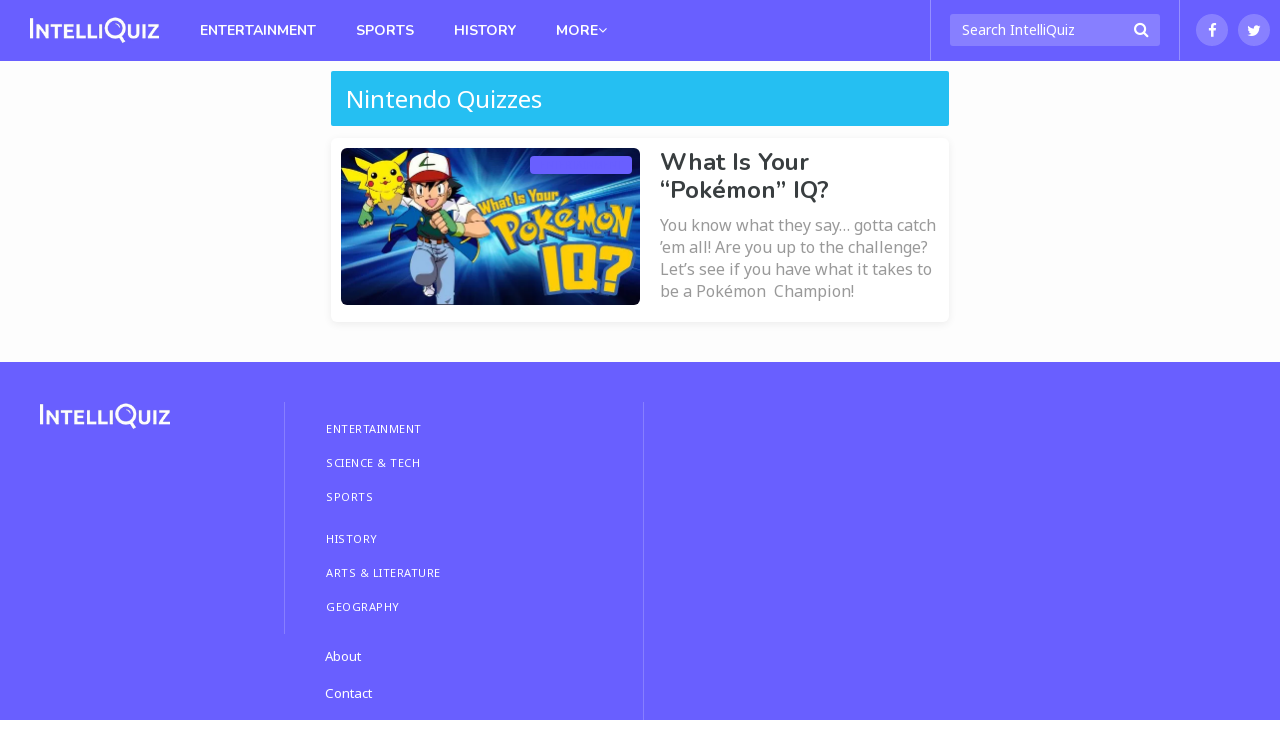

--- FILE ---
content_type: text/html; charset=UTF-8
request_url: https://intelliquiz.com/tag/nintendo/
body_size: 6637
content:
<!DOCTYPE html>
<html lang="en-US">
<head>
	<meta charset="UTF-8">
	<meta name="viewport" content="width=device-width, initial-scale=1">
	<meta name="robots" content="noodp, noydir, noindex, follow, archive"><meta name="robots" content="max-snippet:-1, max-image-preview:large">
	<link rel="profile" href="https://gmpg.org/xfn/11">

	
<script type="text/javascript">
	Colossus = window.Colossus || {};
	Colossus.site_name = "IntelliQuiz";
	Colossus.site_url = "https://intelliquiz.com";
	Colossus.site_slug = "intelliquiz";
	Colossus.ads_profile = "na";
	Colossus.twitter_handle = "IntelliQuiz";
	Colossus.dt = "26-01-18-13";
	Colossus.min_ad_refresh_diff = 2500;
	Colossus.max_ad_refresh_count = 9;
	Colossus.index_ad_tag = "no";
	Colossus.show_next = true;

	
	Colossus.facebook_likebutton_url = 'https%3A%2F%2Fwww.facebook.com%2FIntelliQuiz&width=100&layout=button_count&action=like&show_faces=false&share=false&height=21&appId=607241806042909';
	Colossus.require_fb_login = "";
	Colossus.fb_scope = ['public_profile', 'email'];
	Colossus.fb_permission = 'extended';
	Colossus.fb_auth_type = '';

	Colossus.result_meta = null;
	Colossus.enable_gcs = null;
	Colossus.mid_inter = false;
	Colossus.global_survata = null;
	Colossus.optin = "no";
	Colossus.arcamax = "no";
	Colossus.PSGs = [];
</script>

	<title>Nintendo Quizzes | IntelliQuiz</title>
<meta name="title" content="Nintendo Quizzes | IntelliQuiz" /><meta name="description" content="Take fun Nintendo quizzes on IntelliQuiz." /><link rel="image_src" href="https://files.intelliquiz.com/wp-content/uploads/2015/12/intelliquizfblogo.png" /><meta property="og:url" content="https://intelliquiz.com/tag/nintendo/" /><meta property="og:title" content="Nintendo Quizzes | IntelliQuiz" /><meta property="og:description" content="Take fun Nintendo quizzes on IntelliQuiz."/><meta property="og:image" content="https://files.intelliquiz.com/wp-content/uploads/2015/12/intelliquizfblogo.png" /><meta property="og:image:width" content="1200" /><meta property="og:image:height" content="630" /><meta property="og:site_name" content="IntelliQuiz"/><meta property="og:type" content="article"/><meta property="fb:app_id" content="607241806042909"/><meta property="article:publisher" content="https://www.facebook.com/IntelliQuiz"><meta property="article:section" content=""><meta name="author" content="IntelliQuiz"><meta name="twitter:card" content="summary_large_image"><meta name="twitter:site" content="@IntelliQuiz"><meta name="twitter:creator" content="@IntelliQuiz"><meta name="twitter:title" content="Nintendo Quizzes | IntelliQuiz" /><meta name="twitter:description" content="Take fun Nintendo quizzes on IntelliQuiz."><meta name="twitter:image:src" content="https://files.intelliquiz.com/wp-content/uploads/2015/12/intelliquizfblogo.png"><link rel="canonical" href="https://intelliquiz.com/tag/nintendo/" /><script type="application/ld+json">{
			"@context": "http://schema.org",
		"@type": "CollectionPage",
			"@id":"https://intelliquiz.com/tag/nintendo/#collectionpage",
			"url":"https://intelliquiz.com/tag/nintendo/",
		"name": "Nintendo Quizzes",
			"publisher": {"@type":"Organization","@id": "https://brainfallmedia.com/#organization","logo":{
			"@type": "ImageObject",
			"url": "https://brainfall.com/wp-content/uploads/2021/07/bf_pub_logo.png",
			"width": 550,
			"height": 60
			}},
			"isPartOf":{
				"@id":"https://intelliquiz.com/#website"
			},
			"inLanguage":"en-US"
				}</script><script type="application/ld+json">
	{
		"@context" : "http://schema.org",
		"@type":"WebSite",
		"@id":"https://intelliquiz.com/#website",
		"url":"https://intelliquiz.com",
		"name":"IntelliQuiz Quizzes",
		"publisher": {"@type":"Organization","@id": "https://brainfallmedia.com/#organization","logo":{
		"@type": "ImageObject",
		"url": "https://brainfall.com/wp-content/uploads/2021/07/bf_pub_logo.png",
		"width": 550,
		"height": 60
		}},
		"inLanguage":"en-US",
		"potentialAction": {
      "@type": "SearchAction",
      "target": {
        "@type": "EntryPoint",
        "urlTemplate": "https://intelliquiz.com/search/{search_term_string}"
      },
      "query-input": "required name=search_term_string"
    }
	}
	</script>	<style>img:is([sizes="auto" i], [sizes^="auto," i]) { contain-intrinsic-size: 3000px 1500px }</style>
	<link rel='dns-prefetch' href='//cdnjs.cloudflare.com' />
<style id='classic-theme-styles-inline-css' type='text/css'>
/*! This file is auto-generated */
.wp-block-button__link{color:#fff;background-color:#32373c;border-radius:9999px;box-shadow:none;text-decoration:none;padding:calc(.667em + 2px) calc(1.333em + 2px);font-size:1.125em}.wp-block-file__button{background:#32373c;color:#fff;text-decoration:none}
</style>
<style id='co-authors-plus-coauthors-style-inline-css' type='text/css'>
.wp-block-co-authors-plus-coauthors.is-layout-flow [class*=wp-block-co-authors-plus]{display:inline}

</style>
<style id='co-authors-plus-avatar-style-inline-css' type='text/css'>
.wp-block-co-authors-plus-avatar :where(img){height:auto;max-width:100%;vertical-align:bottom}.wp-block-co-authors-plus-coauthors.is-layout-flow .wp-block-co-authors-plus-avatar :where(img){vertical-align:middle}.wp-block-co-authors-plus-avatar:is(.alignleft,.alignright){display:table}.wp-block-co-authors-plus-avatar.aligncenter{display:table;margin-inline:auto}

</style>
<style id='co-authors-plus-image-style-inline-css' type='text/css'>
.wp-block-co-authors-plus-image{margin-bottom:0}.wp-block-co-authors-plus-image :where(img){height:auto;max-width:100%;vertical-align:bottom}.wp-block-co-authors-plus-coauthors.is-layout-flow .wp-block-co-authors-plus-image :where(img){vertical-align:middle}.wp-block-co-authors-plus-image:is(.alignfull,.alignwide) :where(img){width:100%}.wp-block-co-authors-plus-image:is(.alignleft,.alignright){display:table}.wp-block-co-authors-plus-image.aligncenter{display:table;margin-inline:auto}

</style>
<style id='global-styles-inline-css' type='text/css'>
:root{--wp--preset--aspect-ratio--square: 1;--wp--preset--aspect-ratio--4-3: 4/3;--wp--preset--aspect-ratio--3-4: 3/4;--wp--preset--aspect-ratio--3-2: 3/2;--wp--preset--aspect-ratio--2-3: 2/3;--wp--preset--aspect-ratio--16-9: 16/9;--wp--preset--aspect-ratio--9-16: 9/16;--wp--preset--color--black: #000000;--wp--preset--color--cyan-bluish-gray: #abb8c3;--wp--preset--color--white: #ffffff;--wp--preset--color--pale-pink: #f78da7;--wp--preset--color--vivid-red: #cf2e2e;--wp--preset--color--luminous-vivid-orange: #ff6900;--wp--preset--color--luminous-vivid-amber: #fcb900;--wp--preset--color--light-green-cyan: #7bdcb5;--wp--preset--color--vivid-green-cyan: #00d084;--wp--preset--color--pale-cyan-blue: #8ed1fc;--wp--preset--color--vivid-cyan-blue: #0693e3;--wp--preset--color--vivid-purple: #9b51e0;--wp--preset--gradient--vivid-cyan-blue-to-vivid-purple: linear-gradient(135deg,rgba(6,147,227,1) 0%,rgb(155,81,224) 100%);--wp--preset--gradient--light-green-cyan-to-vivid-green-cyan: linear-gradient(135deg,rgb(122,220,180) 0%,rgb(0,208,130) 100%);--wp--preset--gradient--luminous-vivid-amber-to-luminous-vivid-orange: linear-gradient(135deg,rgba(252,185,0,1) 0%,rgba(255,105,0,1) 100%);--wp--preset--gradient--luminous-vivid-orange-to-vivid-red: linear-gradient(135deg,rgba(255,105,0,1) 0%,rgb(207,46,46) 100%);--wp--preset--gradient--very-light-gray-to-cyan-bluish-gray: linear-gradient(135deg,rgb(238,238,238) 0%,rgb(169,184,195) 100%);--wp--preset--gradient--cool-to-warm-spectrum: linear-gradient(135deg,rgb(74,234,220) 0%,rgb(151,120,209) 20%,rgb(207,42,186) 40%,rgb(238,44,130) 60%,rgb(251,105,98) 80%,rgb(254,248,76) 100%);--wp--preset--gradient--blush-light-purple: linear-gradient(135deg,rgb(255,206,236) 0%,rgb(152,150,240) 100%);--wp--preset--gradient--blush-bordeaux: linear-gradient(135deg,rgb(254,205,165) 0%,rgb(254,45,45) 50%,rgb(107,0,62) 100%);--wp--preset--gradient--luminous-dusk: linear-gradient(135deg,rgb(255,203,112) 0%,rgb(199,81,192) 50%,rgb(65,88,208) 100%);--wp--preset--gradient--pale-ocean: linear-gradient(135deg,rgb(255,245,203) 0%,rgb(182,227,212) 50%,rgb(51,167,181) 100%);--wp--preset--gradient--electric-grass: linear-gradient(135deg,rgb(202,248,128) 0%,rgb(113,206,126) 100%);--wp--preset--gradient--midnight: linear-gradient(135deg,rgb(2,3,129) 0%,rgb(40,116,252) 100%);--wp--preset--font-size--small: 13px;--wp--preset--font-size--medium: 20px;--wp--preset--font-size--large: 36px;--wp--preset--font-size--x-large: 42px;--wp--preset--spacing--20: 0.44rem;--wp--preset--spacing--30: 0.67rem;--wp--preset--spacing--40: 1rem;--wp--preset--spacing--50: 1.5rem;--wp--preset--spacing--60: 2.25rem;--wp--preset--spacing--70: 3.38rem;--wp--preset--spacing--80: 5.06rem;--wp--preset--shadow--natural: 6px 6px 9px rgba(0, 0, 0, 0.2);--wp--preset--shadow--deep: 12px 12px 50px rgba(0, 0, 0, 0.4);--wp--preset--shadow--sharp: 6px 6px 0px rgba(0, 0, 0, 0.2);--wp--preset--shadow--outlined: 6px 6px 0px -3px rgba(255, 255, 255, 1), 6px 6px rgba(0, 0, 0, 1);--wp--preset--shadow--crisp: 6px 6px 0px rgba(0, 0, 0, 1);}:where(.is-layout-flex){gap: 0.5em;}:where(.is-layout-grid){gap: 0.5em;}body .is-layout-flex{display: flex;}.is-layout-flex{flex-wrap: wrap;align-items: center;}.is-layout-flex > :is(*, div){margin: 0;}body .is-layout-grid{display: grid;}.is-layout-grid > :is(*, div){margin: 0;}:where(.wp-block-columns.is-layout-flex){gap: 2em;}:where(.wp-block-columns.is-layout-grid){gap: 2em;}:where(.wp-block-post-template.is-layout-flex){gap: 1.25em;}:where(.wp-block-post-template.is-layout-grid){gap: 1.25em;}.has-black-color{color: var(--wp--preset--color--black) !important;}.has-cyan-bluish-gray-color{color: var(--wp--preset--color--cyan-bluish-gray) !important;}.has-white-color{color: var(--wp--preset--color--white) !important;}.has-pale-pink-color{color: var(--wp--preset--color--pale-pink) !important;}.has-vivid-red-color{color: var(--wp--preset--color--vivid-red) !important;}.has-luminous-vivid-orange-color{color: var(--wp--preset--color--luminous-vivid-orange) !important;}.has-luminous-vivid-amber-color{color: var(--wp--preset--color--luminous-vivid-amber) !important;}.has-light-green-cyan-color{color: var(--wp--preset--color--light-green-cyan) !important;}.has-vivid-green-cyan-color{color: var(--wp--preset--color--vivid-green-cyan) !important;}.has-pale-cyan-blue-color{color: var(--wp--preset--color--pale-cyan-blue) !important;}.has-vivid-cyan-blue-color{color: var(--wp--preset--color--vivid-cyan-blue) !important;}.has-vivid-purple-color{color: var(--wp--preset--color--vivid-purple) !important;}.has-black-background-color{background-color: var(--wp--preset--color--black) !important;}.has-cyan-bluish-gray-background-color{background-color: var(--wp--preset--color--cyan-bluish-gray) !important;}.has-white-background-color{background-color: var(--wp--preset--color--white) !important;}.has-pale-pink-background-color{background-color: var(--wp--preset--color--pale-pink) !important;}.has-vivid-red-background-color{background-color: var(--wp--preset--color--vivid-red) !important;}.has-luminous-vivid-orange-background-color{background-color: var(--wp--preset--color--luminous-vivid-orange) !important;}.has-luminous-vivid-amber-background-color{background-color: var(--wp--preset--color--luminous-vivid-amber) !important;}.has-light-green-cyan-background-color{background-color: var(--wp--preset--color--light-green-cyan) !important;}.has-vivid-green-cyan-background-color{background-color: var(--wp--preset--color--vivid-green-cyan) !important;}.has-pale-cyan-blue-background-color{background-color: var(--wp--preset--color--pale-cyan-blue) !important;}.has-vivid-cyan-blue-background-color{background-color: var(--wp--preset--color--vivid-cyan-blue) !important;}.has-vivid-purple-background-color{background-color: var(--wp--preset--color--vivid-purple) !important;}.has-black-border-color{border-color: var(--wp--preset--color--black) !important;}.has-cyan-bluish-gray-border-color{border-color: var(--wp--preset--color--cyan-bluish-gray) !important;}.has-white-border-color{border-color: var(--wp--preset--color--white) !important;}.has-pale-pink-border-color{border-color: var(--wp--preset--color--pale-pink) !important;}.has-vivid-red-border-color{border-color: var(--wp--preset--color--vivid-red) !important;}.has-luminous-vivid-orange-border-color{border-color: var(--wp--preset--color--luminous-vivid-orange) !important;}.has-luminous-vivid-amber-border-color{border-color: var(--wp--preset--color--luminous-vivid-amber) !important;}.has-light-green-cyan-border-color{border-color: var(--wp--preset--color--light-green-cyan) !important;}.has-vivid-green-cyan-border-color{border-color: var(--wp--preset--color--vivid-green-cyan) !important;}.has-pale-cyan-blue-border-color{border-color: var(--wp--preset--color--pale-cyan-blue) !important;}.has-vivid-cyan-blue-border-color{border-color: var(--wp--preset--color--vivid-cyan-blue) !important;}.has-vivid-purple-border-color{border-color: var(--wp--preset--color--vivid-purple) !important;}.has-vivid-cyan-blue-to-vivid-purple-gradient-background{background: var(--wp--preset--gradient--vivid-cyan-blue-to-vivid-purple) !important;}.has-light-green-cyan-to-vivid-green-cyan-gradient-background{background: var(--wp--preset--gradient--light-green-cyan-to-vivid-green-cyan) !important;}.has-luminous-vivid-amber-to-luminous-vivid-orange-gradient-background{background: var(--wp--preset--gradient--luminous-vivid-amber-to-luminous-vivid-orange) !important;}.has-luminous-vivid-orange-to-vivid-red-gradient-background{background: var(--wp--preset--gradient--luminous-vivid-orange-to-vivid-red) !important;}.has-very-light-gray-to-cyan-bluish-gray-gradient-background{background: var(--wp--preset--gradient--very-light-gray-to-cyan-bluish-gray) !important;}.has-cool-to-warm-spectrum-gradient-background{background: var(--wp--preset--gradient--cool-to-warm-spectrum) !important;}.has-blush-light-purple-gradient-background{background: var(--wp--preset--gradient--blush-light-purple) !important;}.has-blush-bordeaux-gradient-background{background: var(--wp--preset--gradient--blush-bordeaux) !important;}.has-luminous-dusk-gradient-background{background: var(--wp--preset--gradient--luminous-dusk) !important;}.has-pale-ocean-gradient-background{background: var(--wp--preset--gradient--pale-ocean) !important;}.has-electric-grass-gradient-background{background: var(--wp--preset--gradient--electric-grass) !important;}.has-midnight-gradient-background{background: var(--wp--preset--gradient--midnight) !important;}.has-small-font-size{font-size: var(--wp--preset--font-size--small) !important;}.has-medium-font-size{font-size: var(--wp--preset--font-size--medium) !important;}.has-large-font-size{font-size: var(--wp--preset--font-size--large) !important;}.has-x-large-font-size{font-size: var(--wp--preset--font-size--x-large) !important;}
:where(.wp-block-post-template.is-layout-flex){gap: 1.25em;}:where(.wp-block-post-template.is-layout-grid){gap: 1.25em;}
:where(.wp-block-columns.is-layout-flex){gap: 2em;}:where(.wp-block-columns.is-layout-grid){gap: 2em;}
:root :where(.wp-block-pullquote){font-size: 1.5em;line-height: 1.6;}
</style>
<link rel='stylesheet' id='application-css' href='https://files.intelliquiz.com/wp-content/themes/colossus/dist/index.css?ver=1710355111' type='text/css' media='all' />
<link rel='preconnect' href='//files.intelliquiz.com'><link rel='dns-prefetch' href='//files.intelliquiz.com' /><link rel='preconnect' href='//fonts.googleapis.com'><link rel='dns-prefetch' href='//fonts.googleapis.com' /><link rel='preconnect' href='//fonts.gstatic.com'><link rel='preconnect' href='//cdnjs.cloudflare.com'>	<style type="text/css">
	 .nav, #footer, .section-info .answers li.active span, .section-info .paging li.active span, .section-info .paging li.setted span, .article-text .pagination .prev a, .article-text .pagination .next a, .game .answers .label-selected, .game .another-kind .answer.label-selected .description, .quiz.not-reveal-truth .answers .label-selected, .quiz.not-reveal-truth .another-kind .answer.label-selected .description, .btn-next, .btn-submit, .section-info .another-kind ul .answer.square-answer, .emojify .emoji-bar, div.post_image span.category, div.vert_post .image span.vert-category, div.section_featured span.category, .mobile-start-quiz-button{background:#695fff}a, .section_vert .read-more, .category_labels a.category_label, body.colossus-designx .section-info .block.designx .text a{color:#695fff}.section_vert .read-more, .article-text .pagination .prev a, .article-text .pagination .next a, .quiz.not-reveal-truth .another-kind .answer.label-selected, .game .another-kind .answer.label-selected, .info-section.likebox2{border-color:#695fff}@media (hover:hover){.section-info .answers li span:hover, .nav_link_menu .nav_link .section_menu a:hover, .nav_menu ul a:hover, .nav_link_menu ul a:hover, .section_vert .read-more:hover, .see-more:hover, .post-featured .more:hover, .section-info .another-kind ul .answer:hover .description, form.nav_search .autocomplete-results li a:hover, .subnav a:hover{background:#695fff}.nav_right_icon a:hover, .section_complete .social-networks a:hover, .section_complete .btn-more:hover, .article-text .pagination .prev a:hover, .article-text .pagination .next a:hover, .subnav a, .section-info .left-box a:hover{color:#695fff}h2 a:hover, h3 a:hover, h4 a:hover{color:#695fff !important}.section-info .another-kind ul .answer:hover, .section-info .answers li span:hover, .subnav a{border-color:#695fff}}	</style>
	<link rel="icon" href="https://files.intelliquiz.com/wp-content/uploads/2020/12/cropped-IQ_Logo_KO_Full-32x32.png" sizes="32x32" />
<link rel="icon" href="https://files.intelliquiz.com/wp-content/uploads/2020/12/cropped-IQ_Logo_KO_Full-192x192.png" sizes="192x192" />
<link rel="apple-touch-icon" href="https://files.intelliquiz.com/wp-content/uploads/2020/12/cropped-IQ_Logo_KO_Full-180x180.png" />
<meta name="msapplication-TileImage" content="https://files.intelliquiz.com/wp-content/uploads/2020/12/cropped-IQ_Logo_KO_Full-270x270.png" />
	<script type="text/javascript">if((window.location.href.indexOf("utm_source=olp")>0) || (document.cookie.indexOf("utm_source=olp")>0)){blogherads.adq.push(function() {
			blogherads.disableAds();
		});jQuery(document).ready(function() {jQuery('div.ad-warning').hide();})}</script><meta property="fb:pages" content="1543216532634597" />
	<link rel="preconnect" href="https://fonts.googleapis.com">
	<link rel="preconnect" href="https://fonts.gstatic.com" crossorigin>
	<link href="https://fonts.googleapis.com/css2?family=Noto+Sans:wght@400&family=Nunito:wght@700&display=swap" rel="stylesheet">

	<!-- Global site tag (gtag.js) - Google Analytics -->
	<script async src="https://www.googletagmanager.com/gtag/js?id=UA-59833826-1"></script>
	<script>
	  window.dataLayer = window.dataLayer || [];
	  function gtag(){dataLayer.push(arguments);}
	  gtag('js', new Date());
			  gtag('config', 'UA-59833826-1');
	</script>
</head>

<body class="archive tag tag-nintendo tag-1915 wp-theme-colossus colossus-intelliquiz ">
		<div id="wrapper">
		<header id="header">
			<nav class="nav">
				<div class="nav_holder">
					<div class="nav_menu">
						<a href="#" class="nav_menu_icon"><span>Opener</span></a>
						<div class="section_menu">
							<div class="title-block nav-menu-narrow">
								<form action="/" class="search nav-menu-narrow nav-menu-search" method="GET">
									<fieldset>
										<input type="search" placeholder="Search IntelliQuiz" class="nav-menu-narrow" name="s" autocomplete="off">
										<input type="submit" value="Submit">
										<i class="fa fa-search submit"></i>
									</fieldset>
									<ul class="autocomplete-results"></ul>
								</form>
							</div>

							<span class="title-block nav-menu-narrow">CATEGORIES</span><ul class="nav-menu-narrow"><li id="menu-item-47" class="menu_link menu-item menu-item-type-taxonomy menu-item-object-category menu-item-47"><a href="https://intelliquiz.com/category/entertainment/">ENTERTAINMENT</a></li>
<li id="menu-item-50" class="menu_link menu-item menu-item-type-taxonomy menu-item-object-category menu-item-50"><a href="https://intelliquiz.com/category/science-tech/">SCIENCE &amp; TECH</a></li>
<li id="menu-item-51" class="menu_link menu-item menu-item-type-taxonomy menu-item-object-category menu-item-51"><a href="https://intelliquiz.com/category/sports/">SPORTS</a></li>
<li id="menu-item-49" class="menu_link menu-item menu-item-type-taxonomy menu-item-object-category menu-item-49"><a href="https://intelliquiz.com/category/history/">HISTORY</a></li>
<li id="menu-item-46" class="menu_link menu-item menu-item-type-taxonomy menu-item-object-category menu-item-46"><a href="https://intelliquiz.com/category/arts-literature/">ARTS &amp; LITERATURE</a></li>
<li id="menu-item-48" class="menu_link menu-item menu-item-type-taxonomy menu-item-object-category menu-item-48"><a href="https://intelliquiz.com/category/geography/">GEOGRAPHY</a></li>
</ul>							
							<span class="title-block nav-menu-narrow" style="border-top:1px solid #eee">ABOUT</span>
							<ul class="nav-menu-narrow">
								<li id="menu-item-52" class="menu_link menu-item menu-item-type-custom menu-item-object-custom menu-item-52"><a href="http://www.brainfallmedia.com">ABOUT</a></li>
<li id="menu-item-53" class="menu_link menu-item menu-item-type-custom menu-item-object-custom menu-item-53"><a href="http://www.brainfallmedia.com/contact-us/">CONTACT</a></li>
							</ul>
						</div>
					</div>
					<div class="nav_brand_logo">
																				<a href="https://intelliquiz.com" rel="home">
								<picture>
									<source type="image/webp" srcset="https://files.intelliquiz.com/wp-content/uploads/2015/08/iq_logo_small-200x0.png.webp 1x, https://files.intelliquiz.com/wp-content/uploads/2015/08/iq_logo_small-400x0.png.webp 2x"><source type="image/png" srcset="https://files.intelliquiz.com/wp-content/uploads/2015/08/iq_logo_small-200x0.png 1x, https://files.intelliquiz.com/wp-content/uploads/2015/08/iq_logo_small-400x0.png 2x">									<img src="https://files.intelliquiz.com/wp-content/uploads/2015/08/iq_logo_small-200x0.png" alt="Home Page" scale="0">
								</picture>
							</a>
											</div>
					<ul class="nav_link_menu">
						<li id="menu-item-17" class="nav_link menu-item menu-item-type-taxonomy menu-item-object-category menu-item-17"><a href="https://intelliquiz.com/category/entertainment/">Entertainment</a></li>
<li id="menu-item-20" class="nav_link menu-item menu-item-type-taxonomy menu-item-object-category menu-item-20"><a href="https://intelliquiz.com/category/sports/">Sports</a></li>
<li id="menu-item-4929" class="nav_link menu-item menu-item-type-taxonomy menu-item-object-category menu-item-4929"><a href="https://intelliquiz.com/category/history/">History</a></li>

								<li class="nav_link">
									<a class="nav_opener" href="#">MORE<i class="fa fa-angle-down nav_more_icon"></i></a>
									<div class="section_menu">
										<ul><li id="menu-item-4930" class="menu_link menu-item menu-item-type-taxonomy menu-item-object-category menu-item-4930"><a href="https://intelliquiz.com/category/science-tech/">SCIENCE &amp; TECH</a></li>
<li id="menu-item-21" class="menu_link menu-item menu-item-type-taxonomy menu-item-object-category menu-item-21"><a href="https://intelliquiz.com/category/arts-literature/">ARTS &amp; LITERATURE</a></li>
<li id="menu-item-22" class="menu_link menu-item menu-item-type-taxonomy menu-item-object-category menu-item-22"><a href="https://intelliquiz.com/category/geography/">GEOGRAPHY</a></li>
</ul>
									</div>
								</li>						
					</ul>
					<div class="nav_frame">
						<form action="/" class="search nav_search" method="GET">
							<fieldset>
								<input type="search" placeholder="Search IntelliQuiz" name="s" autocomplete="off">
								<input type="submit" value="Submit">
								<i class="fa fa-search submit"></i>
							</fieldset>
							<ul class="autocomplete-results"></ul>
						</form>
						<ul class="nav_right_icon">
														<li>
								<a href="https://www.facebook.com/IntelliQuiz" target="_blank" title="Like us on Facebook!">
									<i class="fa fa-facebook"></i>
								</a>
							</li>
														<li>
								<a href="https://www.twitter.com/IntelliQuiz" target="_blank" title="Follow us on Twitter!">
									<i class="fa fa-twitter"></i>
								</a>
							</li>
						</ul>
					</div>
				</div>
			</nav>
</header>

<main role="main" id="main">
			<div class="container">
			<div id="featured" class="col col1 hide-sm">
				<div class="post-list">
</div>
			</div>
			<div id="search" class="col col2">
				<div class="central-block">
					<section class="section_lifestyle">
						<div class="section_featured colossus-category-search" style="background:#25bff2 !important;">
							<div class="text">
								<h1 class="title" style="color:white;">Nintendo Quizzes</h1>							</div>
						</div>
					</section>
					<section class="section_vert" style="margin: 0;"><div class="vert_post">
	<div class="image">
		<div class="img">
			<a href="https://intelliquiz.com/quizzes/what-is-your-pokemon-iq/">
									<picture style="display:block;height:0px;padding-bottom:52.5%;">
					<source type="image/webp" media="(min-width: 500px)" data-srcset="https://files.intelliquiz.com/wp-content/uploads/2015/10/what_is_your_pokemon_iq_featured_large-600x0.jpg.webp 1x, https://files.intelliquiz.com/wp-content/uploads/2015/10/what_is_your_pokemon_iq_featured_large-900x0.jpg.webp 2x"><source type="image/jpeg" media="(min-width: 500px)" data-srcset="https://files.intelliquiz.com/wp-content/uploads/2015/10/what_is_your_pokemon_iq_featured_large-600x0.jpg.optimal.jpg 1x, https://files.intelliquiz.com/wp-content/uploads/2015/10/what_is_your_pokemon_iq_featured_large-900x0.jpg.optimal.jpg 2x"><source type="image/webp" media="(max-width: 500px)" data-srcset="https://files.intelliquiz.com/wp-content/uploads/2015/10/what_is_your_pokemon_iq_featured_large-900x0.jpg.webp 1x, https://files.intelliquiz.com/wp-content/uploads/2015/10/what_is_your_pokemon_iq_featured_large-1200x0.jpg.webp 2x"><source type="image/jpeg" media="(max-width: 500px)" data-srcset="https://files.intelliquiz.com/wp-content/uploads/2015/10/what_is_your_pokemon_iq_featured_large-900x0.jpg.optimal.jpg 1x, https://files.intelliquiz.com/wp-content/uploads/2015/10/what_is_your_pokemon_iq_featured_large-1200x0.jpg.optimal.jpg 2x">					<img data-src="https://files.intelliquiz.com/wp-content/uploads/2015/10/what_is_your_pokemon_iq_featured_large-900x0.jpg.optimal.jpg" alt="What Is Your &#8220;Pokémon&#8221; IQ?" class="lazyload" scale="0">
					</picture>
					<noscript>
						<img src="https://files.intelliquiz.com/wp-content/uploads/2015/10/what_is_your_pokemon_iq_featured_large-900x0.jpg.optimal.jpg" alt="What Is Your &#8220;Pokémon&#8221; IQ?" scale="0">
					</noscript>
			</a>
		</div>
					<span class="vert-category colossus-category-entertainment">
				<a href="https://intelliquiz.com/category/entertainment/">Entertainment</a>
			</span>
			</div>
	<div class="text">
		<h2><a href="https://intelliquiz.com/quizzes/what-is-your-pokemon-iq/" rel="bookmark" target="">What Is Your &#8220;Pokémon&#8221; IQ? </a></h2>		<p>You know what they say&#8230; gotta catch &#8217;em all! Are you up to the challenge? Let&#8217;s see if you have what it takes to be a Pokémon  Champion!</p>
			</div>
</div>
</section>

				</div>
			</div>
			<div class="col col3">
							</div>
		</div>
	
</main>

<footer id="footer">
	<div class="footer-center">
		<div class="holder_small">
			<div class="logo">
														<a href="https://intelliquiz.com" rel="home">
						<picture>
							<source type="image/webp" data-srcset="https://files.intelliquiz.com/wp-content/uploads/2015/08/iq_logo_small-200x0.png.webp 1x, https://files.intelliquiz.com/wp-content/uploads/2015/08/iq_logo_small-400x0.png.webp 2x"><source type="image/png" data-srcset="https://files.intelliquiz.com/wp-content/uploads/2015/08/iq_logo_small-200x0.png 1x, https://files.intelliquiz.com/wp-content/uploads/2015/08/iq_logo_small-400x0.png 2x">							<img data-src="https://files.intelliquiz.com/wp-content/uploads/2015/08/iq_logo_small-400x0.png" alt="Home Page" class="lazyload" scale="0">
						</picture>
						<noscript>
							<img src="https://files.intelliquiz.com/wp-content/uploads/2015/08/iq_logo_small-400x0.png" alt="Home Page" scale="0">
						</noscript>
					</a>
							</div>
		</div>
		<nav class="footer-nav">
			<div class="holder_big">
				<ul class="first_menu">
					<li id="menu-item-36" class="footer_title menu-item menu-item-type-taxonomy menu-item-object-category menu-item-36"><a href="https://intelliquiz.com/category/entertainment/">ENTERTAINMENT</a></li>
<li id="menu-item-37" class="footer_title menu-item menu-item-type-taxonomy menu-item-object-category menu-item-37"><a href="https://intelliquiz.com/category/science-tech/">SCIENCE &amp; TECH</a></li>
<li id="menu-item-38" class="footer_title menu-item menu-item-type-taxonomy menu-item-object-category menu-item-38"><a href="https://intelliquiz.com/category/sports/">SPORTS</a></li>
				</ul>
				<ul class="first_menu">
					<li id="menu-item-41" class="footer_title menu-item menu-item-type-taxonomy menu-item-object-category menu-item-41"><a href="https://intelliquiz.com/category/history/">HISTORY</a></li>
<li id="menu-item-39" class="footer_title menu-item menu-item-type-taxonomy menu-item-object-category menu-item-39"><a href="https://intelliquiz.com/category/arts-literature/">ARTS &amp; LITERATURE</a></li>
<li id="menu-item-40" class="footer_title menu-item menu-item-type-taxonomy menu-item-object-category menu-item-40"><a href="https://intelliquiz.com/category/geography/">GEOGRAPHY</a></li>
				</ul>
			</div>
			<div class="holder_big">
				<ul class="second_menu">
					<li id="menu-item-42" class="footer_title menu-item menu-item-type-custom menu-item-object-custom menu-item-42"><a target="_blank" href="http://www.brainfallmedia.com">About</a></li>
<li id="menu-item-45" class="footer_title menu-item menu-item-type-custom menu-item-object-custom menu-item-45"><a target="_blank" href="http://www.brainfallmedia.com/contact-us/">Contact</a></li>
<li id="menu-item-1169" class="menu-item menu-item-type-custom menu-item-object-custom menu-item-1169"><a target="_blank" href="http://www.brainfallmedia.com/privacy/">Privacy</a></li>
				</ul>
				<ul class="second_menu">
					<li class="footer_title">
						<a href="https://brainfallmedia.com" target="_blank">
							<picture>
							<source type="image/webp" media="(min-width: 1024px)" data-srcset="https://files.intelliquiz.com/wp-content/themes/colossus/images/bfmlogo3-280x0.png.webp 1x,  2x"><source type="image/png" media="(min-width: 1024px)" data-srcset="https://files.intelliquiz.com/wp-content/themes/colossus/images/bfmlogo3-280x0.png 1x,  2x">							<img src="https://files.intelliquiz.com/wp-content/themes/colossus/images/bfmlogo3-280x0.png" srcset="[data-uri]" data-src="https://files.intelliquiz.com/wp-content/themes/colossus/images/bfmlogo3-280x0.png" alt="BrainFall Media" class="lazyload" scale="0">
							</picture>
							<noscript>
								<img src="https://files.intelliquiz.com/wp-content/themes/colossus/images/bfmlogo3-280x0.png" alt="BrainFall Media" scale="0">
							</noscript>
						</a>
					</li>
					<li id="menu-item-43" class="footer_title menu-item menu-item-type-custom menu-item-object-custom menu-item-43"><a target="_blank" href="http://www.brainfallmedia.com">Partner With Us</a></li>
<li id="menu-item-44" class="footer_title menu-item menu-item-type-custom menu-item-object-custom menu-item-44"><a target="_blank" href="http://www.brainfallmedia.com/careers/">Jobs @ Brainfall Media</a></li>
				</ul>
			</div>
		</nav>
		<div class="holder_small">
			<ul class="nav_right_icon">
								<li>
					<a href="https://www.facebook.com/IntelliQuiz" target="_blank" title="Like us on Facebook!">
						<i class="fa fa-facebook"></i>
					</a>
				</li>
								<li>
					<a href="https://www.twitter.com/IntelliQuiz" target="_blank" title="Follow us on Twitter!">
						<i class="fa fa-twitter"></i>
					</a>
				</li>
			</ul>
			<span class="copyright">Copyright 2023 <a href="https://brainfallmedia.com" target="_blank">Brainfall Media</a></span>
		</div>
	</div>
	</footer>

</div>

<script type="speculationrules">
{"prefetch":[{"source":"document","where":{"and":[{"href_matches":"\/*"},{"not":{"href_matches":["\/wp-*.php","\/wp-admin\/*","\/wp-content\/uploads\/*","\/wp-content\/*","\/wp-content\/plugins\/*","\/wp-content\/themes\/colossus\/*","\/*\\?(.+)"]}},{"not":{"selector_matches":"a[rel~=\"nofollow\"]"}},{"not":{"selector_matches":".no-prefetch, .no-prefetch a"}}]},"eagerness":"conservative"}]}
</script>
<script type="text/javascript" src="//ajax.googleapis.com/ajax/libs/jquery/1.12.4/jquery.min.js?ver=1.12.4" id="jquery-js"></script>
<script type="text/javascript" src="//cdnjs.cloudflare.com/ajax/libs/js-cookie/2.2.1/js.cookie.min.js?ver=2.2.1" id="js.cookie-js"></script>
<script type="text/javascript" src="https://files.intelliquiz.com/wp-content/themes/colossus/dist/index.js?ver=1710355111" id="application-js"></script>
<script type="text/javascript" src="//cdnjs.cloudflare.com/ajax/libs/lazysizes/5.2.2/lazysizes.min.js?ver=5.2.2" id="lazysizes-js"></script>



<link rel="preload" id='fontawesome_css-css' href="//maxcdn.bootstrapcdn.com/font-awesome/4.3.0/css/font-awesome.min.css?ver=5.5.1" as="style" onload="this.onload=null;this.rel='stylesheet'" media='all'>
<noscript>
	<link rel="stylesheet" href="//maxcdn.bootstrapcdn.com/font-awesome/4.3.0/css/font-awesome.min.css?ver=5.5.1" media='all'>
</noscript>

<!-- DFP Code -->
<!-- END of DFP Code -->

<!-- Facebook Audience Pixel BF Medias Pixel -->
<script>
!function(f,b,e,v,n,t,s){if(f.fbq)return;n=f.fbq=function(){n.callMethod?
n.callMethod.apply(n,arguments):n.queue.push(arguments)};if(!f._fbq)f._fbq=n;
n.push=n;n.loaded=!0;n.version='2.0';n.queue=[];t=b.createElement(e);t.async=!0;
t.src=v;s=b.getElementsByTagName(e)[0];s.parentNode.insertBefore(t,s)}(window,
document,'script','https://connect.facebook.net/en_US/fbevents.js');
fbq('init', '867554246604299');
fbq('track', "PageView");
</script>
<noscript><img height="1" width="1" style="display:none"
src="https://www.facebook.com/tr?id=867554246604299&ev=PageView&noscript=1"
/></noscript>
<!-- End Facebook Pixel Code -->

</body>
</html>


--- FILE ---
content_type: text/css
request_url: https://files.intelliquiz.com/wp-content/themes/colossus/dist/index.css?ver=1710355111
body_size: 21448
content:
@charset "UTF-8";.nav_menu a:before,.section_menu a:before{display:inline-block;font:normal normal normal 14px/1 FontAwesome;font-size:inherit;text-rendering:auto;-webkit-font-smoothing:antialiased;-moz-osx-font-smoothing:grayscale;-webkit-transform:translate(0);-ms-transform:translate(0);transform:translate(0)}.nav .nav_holder:after{content:" ";display:block;clear:both}.nav{padding-left:9999px;padding-right:9999px;margin-left:-9999px;margin-right:-9999px}*{font-size:100.01%}html{box-sizing:border-box;height:100%;font-size:62.5%}*,:after,:before{box-sizing:inherit}body{margin:0;color:#000;background:#fff;min-width:320px;-webkit-text-size-adjust:100%;-ms-text-size-adjust:none;background:#35c3f2;height:100%}*{max-height:1000000px}article,aside,details,figcaption,figure,footer,header,main,nav,section,summary{display:block}img{border-style:none;max-width:100%;height:auto;vertical-align:top}a{text-decoration:none;color:#24bff2}a:hover{text-decoration:underline}input,select,textarea{font:100% Noto Sans,Arial,Helvetica,sans-serif;color:#000;vertical-align:middle}fieldset,form{margin:0;padding:0;border-style:none}button::-moz-focus-inner,input::-moz-focus-inner{border:0;padding:0}button,input[type=button],input[type=file],input[type=reset],input[type=submit]{-webkit-appearance:none;-webkit-border-radius:0;cursor:pointer;border:none;outline:none}input[type=email],input[type=password],input[type=search],input[type=tel],input[type=text],input[type=url],textarea{margin:0;padding:8px 7px 8px 32px;-webkit-appearance:none;-webkit-border-radius:0;border:none;border-radius:3px;color:#fff;font-size:14px;line-height:16px}input[type=email]::-webkit-input-placeholder,input[type=password]::-webkit-input-placeholder,input[type=search]::-webkit-input-placeholder,input[type=tel]::-webkit-input-placeholder,input[type=text]::-webkit-input-placeholder,input[type=url]::-webkit-input-placeholder,textarea::-webkit-input-placeholder{color:#fff}input[type=email]::-moz-placeholder,input[type=password]::-moz-placeholder,input[type=search]::-moz-placeholder,input[type=tel]::-moz-placeholder,input[type=text]::-moz-placeholder,input[type=url]::-moz-placeholder,textarea::-moz-placeholder{opacity:1;color:#fff}input[type=email]:-moz-placeholder,input[type=password]:-moz-placeholder,input[type=search]:-moz-placeholder,input[type=tel]:-moz-placeholder,input[type=text]:-moz-placeholder,input[type=url]:-moz-placeholder,textarea:-moz-placeholder{color:#fff}input[type=email]:-ms-input-placeholder,input[type=password]:-ms-input-placeholder,input[type=search]:-ms-input-placeholder,input[type=tel]:-ms-input-placeholder,input[type=text]:-ms-input-placeholder,input[type=url]:-ms-input-placeholder,textarea:-ms-input-placeholder{color:#fff}input[type=email].placeholder,input[type=password].placeholder,input[type=search].placeholder,input[type=tel].placeholder,input[type=text].placeholder,input[type=url].placeholder,textarea.placeholder{color:#fff}input[type=email]:focus,input[type=password]:focus,input[type=search]:focus,input[type=tel]:focus,input[type=text]:focus,input[type=url]:focus,textarea:focus{border-color:#4d4d4d}textarea{overflow:auto;resize:vertical;vertical-align:top}input[type=checkbox],input[type=radio]{padding:0}input[type=search]::-webkit-search-cancel-button,input[type=search]::-webkit-search-decoration{-webkit-appearance:none}h1,h2,h3,h4,h5,h6{font-family:Nunito,Arial,Helvetica,sans-serif;line-height:1.2em;margin:0 0 1.2em;color:#393e40}p{margin:0 0 1.2em}blockquote{border-top:1px solid #ddd;border-bottom:1px solid #ddd;font-size:28px;line-height:38px;margin:0 0 20px;padding:25px 20px;font-family:Noto Sans,Arial,Helvetica,sans-serif;color:#3b3d40}q{quotes:none}q:after,q:before{content:"";content:none}table{border-collapse:collapse;border-spacing:0}#wrapper{overflow:hidden;width:100%;position:relative;background:#fdfdfd;display:table;table-layout:fixed;margin:0 auto}#header{margin:0 0 10px}.nav{background:#24bff2}.nav .nav_holder{max-width:1280px;margin:0 auto;padding:0 10px}.nav_link_menu,.nav_menu{float:left;position:relative;font-family:Nunito,Arial,Helvetica,sans-serif}.nav_link_menu .nav_menu_icon,.nav_menu .nav_menu_icon{font-size:0;line-height:0;display:block;position:relative;width:66px;height:60px}.nav_link_menu .nav_menu_icon:after,.nav_menu .nav_menu_icon:after{content:"";width:24px;height:24px;background:hsla(0,0%,100%,.23);border-radius:6px;position:absolute;top:50%;left:50%;-webkit-transform:translate(-50%,-50%) rotate(45deg);-ms-transform:translate(-50%,-50%) rotate(45deg);transform:translate(-50%,-50%) rotate(45deg)}.nav_link_menu .nav_menu_icon:before,.nav_menu .nav_menu_icon:before{content:"...";position:absolute;top:50%;left:50%;-webkit-transform:translate(-50%,-50%);-ms-transform:translate(-50%,-50%);transform:translate(-50%,-50%);font-size:20px;line-height:20px;color:#fff;z-index:2;padding:0 0 12px}.nav_link_menu:hover .nav_menu_icon,.nav_menu:hover .nav_menu_icon{background:hsla(0,0%,100%,.2);text-decoration:none}.nav_link_menu .section_menu,.nav_menu .section_menu{display:none;position:absolute;top:100%;margin:-2px 0 0;left:0;width:250px;box-shadow:2px 2px 3px rgba(0,0,0,.1);z-index:3}.nav_link_menu .section_menu:before,.nav_menu .section_menu:before{width:0;height:0;border-color:transparent transparent #fff;border-style:solid;border-width:0 12px 10px;content:"";position:absolute;left:21px;top:-10px;border-radius:5px 0 0 0}.nav_link_menu .title-block,.nav_menu .title-block{display:none;font-size:11px}.nav_link_menu ul,.nav_menu ul{list-style:none;margin:0;padding:0;font-size:14px;line-height:18px;z-index:2;overflow:hidden;border-radius:4px;text-transform:uppercase}.nav_link_menu ul li,.nav_menu ul li{border-top:1px solid #eee}.nav_link_menu ul li:first-child,.nav_menu ul li:first-child{border:none}.nav_link_menu ul li.active>a:before,.nav_menu ul li.active>a:before{color:#3a3d3f}.nav_link_menu ul li.active>a:hover:before,.nav_menu ul li.active>a:hover:before{color:#fff}.nav_link_menu ul li ul,.nav_menu ul li ul{border-top:1px solid #eee;border-radius:0;text-transform:none;font-size:1em}.nav_link_menu ul li ul li,.nav_menu ul li ul li{border:none}.nav_link_menu ul li ul a,.nav_menu ul li ul a{padding:5px 20px;background:#f7f7f6;color:#818a8e}.nav_link_menu ul li ul a:before,.nav_menu ul li ul a:before{content:""}.nav_link_menu ul a,.nav_menu ul a{padding:19px 30px 17px 20px;background:#fff;display:block;letter-spacing:1px;position:relative;color:#3a3d3f;text-decoration:none}@media (hover:hover){.nav_link_menu ul a:hover,.nav_menu ul a:hover{text-decoration:none;background:#24bff2;color:#fff}.nav_link_menu ul a:hover:before,.nav_menu ul a:hover:before{color:#fff}}.nav_link_menu ul a:before,.nav_menu ul a:before{content:"";position:absolute;right:18px;top:19px;font-weight:700;color:#c3c4c4}.nav_link_menu:hover .section_menu,.nav_menu:hover .section_menu{display:block}.title-block{text-transform:uppercase;text-align:center;font-size:.6667em;line-height:1.5em;font-family:Nunito,Arial,Helvetica,sans-serif;color:#8a9599;font-weight:400;background:#fff;border-bottom:1px solid #eee;padding:10px 20px}.nav_brand_logo{float:left}.nav_brand_logo a{display:block;padding:16px 21px 16px 20px;height:60px}.nav_brand_logo a:hover{background:hsla(0,0%,100%,.2)}.nav_link_menu{float:left;list-style:none;margin:0;padding:0;font-size:.611em}.nav_link_menu .nav_link{float:left;position:relative;text-transform:uppercase}.nav_link_menu .nav_link.current-menu-item a{background:hsla(0,0%,100%,.2)}.nav_link_menu .nav_link .section_menu{display:none}.nav_link_menu .nav_link .section_menu a{color:#3a3d3f;padding:15px 30px 15px 20px;display:block;text-transform:uppercase}.nav_link_menu .nav_link .section_menu a:hover{background:#24bff2;color:#fff}.nav_link_menu .nav_link .section_menu ul{font-size:1em;line-height:1.182em}.nav_link_menu .nav_link .section_menu ul ul{font-size:1em}.nav_link_menu .nav_link .section_menu ul ul a{padding:5px 20px}.nav_link_menu .nav_link:hover>a{text-decoration:none;background:hsla(0,0%,100%,.2)}.nav_link_menu .nav_link:hover .section_menu{display:block}.nav_link_menu .nav_link a{display:block;color:#fff;padding:20px;letter-spacing:0;font-family:Nunito,Arial,Helvetica,sans-serif;font-size:14px}.nav_link_menu .nav_link i{margin:0}.nav_frame{float:right}.nav_search{float:left;border-left:1px solid hsla(0,0%,100%,.3);border-right:1px solid hsla(0,0%,100%,.3);margin:0;padding:14px 19px;height:60px;position:relative}.nav_search input[type=submit]{display:none}.nav_search input[type=search]{background:hsla(0,0%,100%,.2);border:none;width:210px;padding:8px 7px 8px 45px}.nav_search i{color:#fff;position:absolute;left:40px;font-size:16px;top:21px}.nav_right_icon{float:left;list-style:none;margin:0;padding:0 0 0 6px}.nav_right_icon li{float:left;margin:14px 0 0 10px}@media (max-width:350px){.nav_right_icon li.ig{display:none}}.nav_right_icon a{color:#fff;width:32px;background:hsla(0,0%,100%,.21);height:32px;display:block;position:relative;border-radius:100%}.nav_right_icon a:hover{background:#fff;color:#24bff2}.nav_right_icon a i{position:absolute;top:50%;left:50%;-webkit-transform:translate(-50%,-50%);-ms-transform:translate(-50%,-50%);transform:translate(-50%,-50%);font-size:15px}.subnav{display:block;background:none;text-transform:uppercase;padding:22px 0 24px;text-align:center;font-size:14px;overflow-x:auto;white-space:nowrap;scrollbar-width:none}.subnav::-webkit-scrollbar{display:none}.subnav ul{max-width:1280px;margin:0 auto;list-style:none;padding:0}.subnav li{display:inline-block;vertical-align:top;letter-spacing:0;margin:0 10px}.subnav a{color:#156e8c;padding:10px 22px;border:2px solid #156e8c;border-radius:20px;font-family:Nunito,Arial,Helvetica,sans-serif}.subnav a:hover,.subnav li.active a{color:#fff;background:#156e8c;text-decoration:none}#main{margin:0 auto;padding:0 20px 40px}.container{margin:0 -14px;letter-spacing:-.36em}.container .col{padding:0 14px;display:inline-block;vertical-align:top;letter-spacing:0}.container .col1{width:24%}.container .col2{width:60%}.container .col3{width:16%}.post-list .post{position:relative;border-radius:5px;margin:0 0 20px}.post-list .post_image{border-radius:5px 5px 0 0;border-bottom-width:2px;border-bottom-style:solid;position:relative}.post-list .post_image img{width:100%}.post-list .category{padding:3px 10px;font-size:.611em;line-height:1.182em;display:inline-block;vertical-align:top;position:absolute;top:8px;right:8px;color:#fff;text-transform:uppercase}.post-list .col_user_image{position:absolute;bottom:-17px;left:20px}.post-list .col_user_image:before{content:"";position:absolute;left:2px;top:2px;width:27px;height:27px;border-top:2px solid #8b37f0;border-left:2px solid #8b37f0;-webkit-transform:rotate(45deg);-ms-transform:rotate(45deg);transform:rotate(45deg);border-radius:6px}.post-list .col_user_image .img_personal{width:32px;height:32px}.post-list .post_text{padding:22px 19px 13px;background:#fff;border-radius:0 0 5px 5px}.post-list .post_text h3{margin:0 0 9px;font-size:1em;line-height:1.278em}.post-list .post_text h3 a{color:#393e40}.post-list .add-block{font-size:.611em;line-height:1.818em;color:#838d8f;overflow:hidden}.post-list .add-block span.time{float:left;text-transform:uppercase}.post-list .add-block span:last-child{float:right}.post-list .add-block span:last-child i{font-size:15px;color:#dde0e3}.post-list .add-block span:last-child span{margin:0 0 0 5px;font-size:1em}.img_personal{width:32px;height:32px}.post-featured{background:#fff;border-radius:5px;margin:0 0 20px;overflow:hidden}.post-featured h2{line-height:1.636em;text-transform:uppercase;padding:14px 10px;margin:0;text-align:center;font-size:11px;letter-spacing:.5px;color:#889298}.post-featured ul{list-style:none;margin:0;padding:0}.post-featured li{font-size:.667em;line-height:1.333em}.post-featured li:last-child a{border-bottom:1px solid #eee}.post-featured li.active a,.post-featured li:last-child a:hover{border:1px solid #52e6dd}.post-featured li a{color:#393e40;letter-spacing:-.36px;padding:8px 8px 7px;display:block;border:1px solid #fff;border-top-color:#eee}.post-featured li a:hover{border:1px solid #52e6dd;text-decoration:none}.post-featured img{margin:0 8px 0 0}.post-featured img,.post-featured span{display:inline-block;vertical-align:middle}.post-featured span{letter-spacing:0;max-width:100px}.post-featured .more{text-transform:uppercase;text-align:center;display:block;padding:19px 10px 14px;font-size:11px;letter-spacing:.5px;color:#889298}.post-featured .more:hover{text-decoration:none;background:#24bff2;color:#fff}.central-block{background:#f7f7f7;border-radius:5px}.block-info{overflow:hidden;margin:0 0 10px;background:#fff}.block-info .post-featured{border-left:3px solid #f7f7f7;overflow:hidden}.block-info .post-featured li:last-child a{border-radius:0 0 5px 5px}.block-article{float:left;background:#fff;overflow:hidden;border-radius:2px;max-width:none;width:100%}.block-article .text{padding:15px}.block-article h1{font-size:2.222em;line-height:1.05em;font-family:Nunito,Arial,Helvetica,sans-serif;margin:0 0 9px;letter-spacing:-1px;font-weight:400}.block-article .text-holder{padding:0 0 9px 3px;font-size:.778em;line-height:1.2857em;color:#393e40;max-width:none}.block-article .text-holder p{margin:0 0 14px}.block-article .start-btn{padding:0 43px;color:#fff;font-size:15px;line-height:35px;max-width:170px;display:inline-block;vertical-align:top;background:#52e6dd;border-radius:5px}.block-article .start-btn:hover{text-decoration:none;background:#24bff2}.section_featured{position:relative}.section_featured img{width:100%}.section_featured .featured{text-transform:uppercase;position:absolute;top:20px;left:20px;background:#fff;display:inline-block;vertical-align:top;max-width:200px;padding:0 12px;color:#e64552;font-size:11px;line-height:20px}.section_featured .featured-conner{color:#e64552;position:absolute;right:0;top:0;font-size:10px;text-transform:uppercase}.section_featured .featured-conner:before{width:0;height:0;border-color:transparent #f5e756 transparent transparent;border-style:solid;border-width:0 65px 65px 0;content:"";position:absolute;right:0;top:0}.section_featured .featured-conner span{-webkit-transform:rotate(45deg);-ms-transform:rotate(45deg);transform:rotate(45deg);position:absolute;display:block;top:16px;right:-1px}.section_vert{margin:0 0 17px}.section_vert .vert_post{background:#fff;border-radius:5px;margin:0 0 3px;padding:16px 20px 20px;overflow:hidden}.section_vert .image{position:relative;display:inline-block;vertical-align:top;border-right:2px solid #8b37f0;margin:4px 37px 0 0;float:left}.section_vert .image .img{border-radius:5px 0 0 5px}.section_vert .image .col_user_image{position:absolute;top:50%;-webkit-transform:translateY(-50%);-ms-transform:translateY(-50%);transform:translateY(-50%);right:-18px}.section_vert .image .col_user_image:before{content:"";position:absolute;left:2px;top:2px;width:27px;height:27px;border:2px solid #8b37f0;-webkit-transform:rotate(45deg);-ms-transform:rotate(45deg);transform:rotate(45deg);border-radius:6px}.section_vert .text{overflow:hidden;color:#8a9599;font-size:14px;line-height:16px}.section_vert .text h2{margin:0}.section_vert .text h2 a{color:#393e40}.section_vert .text p{margin:0 0 11px;color:#393e40}.section_vert .time{display:block;text-transform:uppercase;margin:0 0 15px;font-size:.7857em}.section_vert .read-more{color:#24bff2;background:#f8f8f8;display:block;font-size:14px;padding:8px 20px;text-align:center;border-radius:5px}.section_vert .read-more:hover{text-decoration:none;background:#24bff2;color:#f8f8f8}.section_hor{border-radius:0 0 5px 5px;overflow:hidden}.section_hor .post-list{margin:0 -4px 0 -2px}.section_hor .post{width:33.333%;display:inline-block;vertical-align:top;margin:0 -4px 0 0;padding:0 2px;border-radius:5px;overflow:hidden}.section_hor .post_image img{width:100%}.section_lifestyle{font-size:.778em;line-height:1.2857em;margin:0 0 5px}.section_lifestyle h2{font-size:1.5714em;line-height:1.091em;padding:20px 20px 0;margin:0 0 20px}.section_lifestyle .section_featured{border-radius:0 0 5px 5px}.section_lifestyle .text{padding:64px 23px 28px;color:#393e40;max-width:550px}.section_lifestyle .text .title{font-weight:400;font-size:2.857em;line-height:1.05em;margin:0 0 6px;display:block;letter-spacing:1px}.section_lifestyle .text p{margin:0 0 47px}.section_lifestyle .text a{background:#8b37f0;padding:0 43px;line-height:35px;color:#fff;display:inline-block;vertical-align:top;border-radius:3px}.section_lifestyle .text a:hover{text-decoration:none;background:#496de5}.section_lifestyle .featured{left:23px;top:30px;padding:0 11px;color:#52e6dd;font-size:12px;font-family:Noto Sans,Arial,Helvetica,sans-serif}.see-more{background:none;border-radius:20px;text-align:center;margin:20px 0 30px;line-height:45px;border:2px solid #156e8c}.see-more:hover{background:#156e8c}.see-more:hover a{color:#fff}.see-more a{text-transform:uppercase;display:block;font-size:15px;text-decoration:none;color:#156e8c;font-family:Nunito,Arial,Helvetica,sans-serif}#footer{background:#24bff2;color:#fff;width:100%;overflow:hidden;height:1%}#footer .footer-center{max-width:1280px;margin:0 auto;padding:40px 40px 80px;position:relative}#footer .footer-nav{width:60%;display:inline-block;vertical-align:top}#footer .holder_small{width:20%;display:inline-block;vertical-align:top;letter-spacing:0}#footer .nav_right_icon{float:right}#footer .nav_right_icon li{margin-top:0}#footer .nav_right_icon i{font-size:15px}#footer .holder_big{width:50%;display:inline-block;vertical-align:top;border-right:1px solid hsla(0,0%,100%,.2);border-left:1px solid hsla(0,0%,100%,.2);padding:12px 38px 0 41px}#footer .holder_big:last-child{border-left:none}#footer .holder_big ul{list-style:none;letter-spacing:0;margin:0;padding:0;display:inline-block;vertical-align:top;width:50%}#footer .holder_big ul.first_menu{text-transform:uppercase;font-size:.611em;line-height:.611em;padding:2px 10px 0 0}#footer .holder_big ul.first_menu li{margin:0 0 20px;letter-spacing:.5px}#footer .holder_big ul.second_menu{font-size:.778em}#footer .holder_big ul.second_menu li{margin:0 0 16px}#footer .holder_big a{color:#fff}#footer .copyright{position:absolute;bottom:62px;right:41px;font-size:.778em;max-width:200px}#footer .copyright a{color:#fff}#footer .vip{position:absolute;right:47px;bottom:36px}@-webkit-keyframes fa-spin{0%{-webkit-transform:rotate(0deg);transform:rotate(0deg)}to{-webkit-transform:rotate(359deg);transform:rotate(359deg)}}@keyframes fa-spin{0%{-webkit-transform:rotate(0deg);transform:rotate(0deg)}to{-webkit-transform:rotate(359deg);transform:rotate(359deg)}}img.yfqr-cloudinary-image{max-height:none!important}div.ad-warning{font-size:14px;text-align:center;color:#a7a7a7;min-height:21px}@media (max-width:767px){div.ad-warning.ROS_Leaderboard_ATF-ad-warning{min-height:0}}@media (min-width:768px){.container .col.pushdown-side-columns{padding-top:20px}}.section-info{overflow:hidden;margin:0 0 18px;min-height:720px;background:#fff;color:#222;border-radius:2px}.section-info .bg-img{position:absolute;top:0;bottom:0;right:0;left:0;background-size:cover;overflow:hidden;background-image:none;min-height:1000px}.section-info .bg-img:before{background:rgba(0,0,0,.6);content:"";position:absolute;left:0;top:0;bottom:0;right:0}.section-info .box{width:47%;position:relative;text-align:center;float:left}.section-info .box:last-child{width:53%}.section-info .box-holder{position:relative}.section-info .main_banner{max-width:277px;margin:0 auto}.section-info .title{background:rgba(0,0,0,.05)}.section-info h4{margin:0 0 6px;padding:16px 10px 10px;font-size:1em;line-height:1.333em;color:#fff}.section-info .add{display:block;margin:0 0 11px;opacity:1;font-family:Nunito,Arial,Helvetica,sans-serif}.section-info .box-frame{padding:13px 41px 20px 40px;font-size:.889em;line-height:1.5em;font-family:Noto Sans,Arial,Helvetica,sans-serif}@media (hover:hover){.section-info .another-kind ul .answer:hover{border-color:#24bff2;text-decoration:none}.section-info .another-kind ul .answer:hover .description{background:#24bff2;color:#fff}}.section-info .another-kind{padding:13px 30px 0}.section-info .another-kind .question_image{margin:0 0 15px}.section-info .another-kind .answer{cursor:pointer}.section-info .another-kind .attachment-colossus_answer{width:200px;height:200px}.section-info .another-kind ul{list-style:none;margin:0 -5px 2px;padding:0}.section-info .another-kind ul li{display:inline-block;vertical-align:top;padding:12px 5px 2px;width:216px}.section-info .another-kind ul li span picture{display:block;height:200px;width:200px}.section-info .another-kind ul .answer{border-radius:7px;display:block;border:3px solid #fff;letter-spacing:0;overflow:hidden}.section-info .another-kind ul .description{display:block;padding:19px 20px;color:#222;font-size:17px;line-height:1.25em;background:#f2f2f2;min-height:30px}.quiz.reveal-truth .another-kind .answer.label-selected{border:3px solid #f21313!important;color:#fff}.quiz.reveal-truth .another-kind .answer.label-selected .description{background:#f21313!important;color:#fff}.quiz.reveal-truth .another-kind .answer.label-correct{border:3px solid #0adb23!important;color:#fff}.quiz.reveal-truth .another-kind .answer.label-correct .description{background:#0adb23!important;color:#fff}.quiz.reveal-truth .answers .label-selected{border-color:#f21313!important;background:#f21313!important;color:#fff}.quiz.reveal-truth .answers .label-correct{border-color:#0adb23!important;background:#0adb23!important;color:#fff}.quiz.not-reveal-truth .another-kind .answer.label-selected{border-width:3px;border-style:solid;color:#fff}.quiz.not-reveal-truth .another-kind .answer.label-selected .description,.quiz.not-reveal-truth .answers .label-selected{color:#fff}.section-info .box-frame .main_banner{margin-top:217px;margin-bottom:41px}.section-info .box-frame p{margin:0}.section-info .paging{list-style:none;margin:0;padding:10px 30px;width:100%;background:rgba(0,0,0,.05)}.section-info .paging li{display:table-cell;text-align:center;padding:0 4px}.section-info .paging li.setted span{background:#b33d4a}.section-info .paging li.active{padding:0}.section-info .paging li.active span{background:#b33d4a;border-radius:5px;width:20px;height:20px}.section-info .paging span{overflow:hidden;text-indent:-9999px;display:inline-block;vertical-align:middle;width:14px;height:14px;background:#fff;border-radius:5px;background:rgba(0,0,0,.04);-ms-transform:rotate(45deg);transform:rotate(45deg)}.section-info .question_number{margin:3px 0 14px;text-transform:uppercase;font-size:12px;line-height:25px}@media (max-width:767px){.section-info .question_number{font-size:15px;line-height:32px}}.section-info .question_image{border-radius:5px;border:1px solid #fc5164;margin:0}.section-info .question_title{margin:0 0 23px}.section-info .answers{list-style:none;margin:20px 0 10px;padding:0;font-size:1.1875em;line-height:1.158em}.section-info .answers li{margin:0 0 10px}.gambitQuestion .answers li.active a,.section-info .answers li.active span{background:#24bff2;color:#fff;text-decoration:none;box-shadow:0 2px 5px rgba(0,0,0,.15)}@media (hover:hover){.gambitQuestion .answers li a:hover,.section-info .answers li span:hover{background:#24bff2;color:#fff;text-decoration:none;box-shadow:0 2px 5px rgba(0,0,0,.15);border-color:#24bff2}}.gambitQuestion .answers li a,.section-info .answers li span{display:block;padding:12px 20px;background:#f2f2f2;color:#222;border-radius:4px;text-align:left;font-size:17px;background-image:-webkit-gradient(linear,left top,left bottom,from(#f9f9f9),to(#f2f2f2));background-image:-webkit-linear-gradient(top,#f9f9f9,#f2f2f2);background-image:-moz-linear-gradient(top,#f9f9f9,#f2f2f2);background-image:-ms-linear-gradient(top,#f9f9f9,#f2f2f2);background-image:-o-linear-gradient(top,#f9f9f9,#f2f2f2);border:1px solid #f2f2f2}.section-info .promo{margin:0 -17px}.section_complete{text-align:center;background:#fff;color:#222;padding:20px 25px 35px;margin:0;border-radius:0 0 0 0}.section_complete .img-complete{opacity:.2;margin:0 auto 39px;display:block}.section_complete .complete{text-transform:uppercase;font-size:.667em;line-height:1.1667em;font-family:Noto Sans,Arial,Helvetica,sans-serif;display:block;margin:0 0 10px;letter-spacing:1px}.section_complete h1{font-size:2.222em;line-height:1.05em;margin:0 0 31px;color:#fff}.section_complete .block{overflow:hidden;font-size:16.5px;line-height:22px;letter-spacing:.1px;margin:20px 0 39px}.section_complete .block img{float:left;border:1px solid #ececec;border-radius:0;margin:0 0 15px;width:100%;max-width:350px}.section_complete .block img.no-result-description{max-width:550px;float:none;margin-right:0}.section_complete .block .text{overflow:hidden;text-align:left}.section_complete .social-networks{list-style:none;padding:10px 0 14px;margin:0}.section_complete .social-networks li{display:inline-block;vertical-align:middle;letter-spacing:0;margin:0 20px}.section_complete .social-networks a{color:hsla(0,0%,100%,.58);font-size:20px}.section_complete .btn-more{text-transform:uppercase;font-size:13px;line-height:13px}@media (hover:hover){.section_complete .social-networks a:hover{text-decoration:none;color:#fff}.section_complete .btn-more:hover{text-decoration:none}}#skip_to_result{text-decoration:none}.share-btn{color:#fff;display:inline-block;vertical-align:top;background:#3f59a1;padding:0 40px;border-radius:4px;line-height:56px;font-size:18px;font-family:Noto Sans,Arial,Helvetica,sans-serif;margin:3px 0;text-shadow:0 0 1px rgba(0,0,0,.5);cursor:pointer}.share-btn:disabled{background:#888!important;cursor:default}.share-btn:hover{background-image:none!important}.share-btn.facebook-share{background-color:#3f59a1;background-image:-webkit-gradient(linear,left top,left bottom,from(#5778d5),to(#3f59a1));background-image:-webkit-linear-gradient(top,#5778d5,#3f59a1);background-image:-moz-linear-gradient(top,#5778d5,#3f59a1);background-image:-ms-linear-gradient(top,#5778d5,#3f59a1);background-image:-o-linear-gradient(top,#5778d5,#3f59a1)}.share-btn.affiliate-link{width:240px;padding:0 20px;color:#222;text-shadow:none;background-color:#ffeb3b;background-image:-webkit-gradient(linear,left top,left bottom,from(#ffeb3b),to(#ffc107));background-image:-webkit-linear-gradient(top,#ffeb3b,#ffc107);background-image:-moz-linear-gradient(top,#ffeb3b,#ffc107);background-image:-ms-linear-gradient(top,#ffeb3b,#ffc107);background-image:-o-linear-gradient(top,#ffeb3b,#ffc107)}.share-btn.twitter-share{width:145px;padding:0 20px;background-color:#00aced;background-image:-webkit-gradient(linear,left top,left bottom,from(#6bd6ff),to(#00aced));background-image:-webkit-linear-gradient(top,#6bd6ff,#00aced);background-image:-moz-linear-gradient(top,#6bd6ff,#00aced);background-image:-ms-linear-gradient(top,#6bd6ff,#00aced);background-image:-o-linear-gradient(top,#6bd6ff,#00aced)}.share-btn.imessage-share{width:250px;padding:0 20px;background-color:#1982fc;background-image:-webkit-gradient(linear,left top,left bottom,from(#1c9cce),to(#1982fc));background-image:-webkit-linear-gradient(top,#1c9cce,#1982fc);background-image:-moz-linear-gradient(top,#1c9cce,#1982fc);background-image:-ms-linear-gradient(top,#1c9cce,#1982fc);background-image:-o-linear-gradient(top,#1c9cce,#1982fc)}.share-btn.sms-share{width:250px;padding:0 20px;background-color:#12ac4a;background-image:-webkit-gradient(linear,left top,left bottom,from(#10ec62),to(#12ac4a));background-image:-webkit-linear-gradient(top,#10ec62,#12ac4a);background-image:-moz-linear-gradient(top,#10ec62,#12ac4a);background-image:-ms-linear-gradient(top,#10ec62,#12ac4a);background-image:-o-linear-gradient(top,#10ec62,#12ac4a)}.share-btn.whatsapp-share{width:250px;padding:0 20px;background-color:#25d366;background-image:-webkit-gradient(linear,left top,left bottom,from(#10ec62),to(#25d366));background-image:-webkit-linear-gradient(top,#10ec62,#25d366);background-image:-moz-linear-gradient(top,#10ec62,#25d366);background-image:-ms-linear-gradient(top,#10ec62,#25d366);background-image:-o-linear-gradient(top,#10ec62,#636363)}.share-btn.email-share{width:250px;padding:0 20px;background-color:#444;background-image:-webkit-gradient(linear,left top,left bottom,from(#707070),to(#444));background-image:-webkit-linear-gradient(top,#707070,#444);background-image:-moz-linear-gradient(top,#707070,#444);background-image:-ms-linear-gradient(top,#707070,#444);background-image:-o-linear-gradient(top,#707070,#444)}.share-btn.instagram-share{width:240px;padding:0 20px;background-color:#d62976;background-image:-webkit-gradient(linear,left top,left bottom,from(#962fbf),to(#d62976));background-image:-webkit-linear-gradient(top,#962fbf,#d62976);background-image:-moz-linear-gradient(top,#962fbf,#d62976);background-image:-ms-linear-gradient(top,#962fbf,#d62976);background-image:-o-linear-gradient(top,#962fbf,#d62976)}.share-btn.pinterest-share{width:145px;padding:0 20px;background-color:#cb2027;background-image:-webkit-gradient(linear,left top,left bottom,from(#ee5d63),to(#cb2027));background-image:-webkit-linear-gradient(top,#ee5d63,#cb2027);background-image:-moz-linear-gradient(top,#ee5d63,#cb2027);background-image:-ms-linear-gradient(top,#ee5d63,#cb2027);background-image:-o-linear-gradient(top,#ee5d63,#cb2027)}.share-btn.gray-button{padding:0 20px;background-color:#e9e9e9;background-image:-webkit-gradient(linear,left top,left bottom,from(#fff),to(#e9e9e9));background-image:-webkit-linear-gradient(top,#fff,#e9e9e9);background-image:-moz-linear-gradient(top,#fff,#e9e9e9);background-image:-ms-linear-gradient(top,#fff,#e9e9e9);background-image:-o-linear-gradient(top,#fff,#e9e9e9);border:1px solid #ccc;color:#3c3c3c;text-shadow:none;line-height:45px;font-size:16px;width:260px}.share-btn.gray-button i{font-size:24px;line-height:45px}.share-btn.inter-get-result-button{font-size:18px}.share-btn i{font-size:30px;line-height:56px;margin:0 14px 0 0}.share-btn i,.share-btn span{display:inline-block;vertical-align:middle}.info-section{overflow:hidden;padding:17px 0 0}.info-section .post{width:50%}.info-section .section_hor_list{width:52%;float:left}.info-section .section_hor_list .post_text h3{min-height:46px}.info-section .section_hor{margin:0 0 17px}.info-section .facebook-plugin{width:48%;overflow:hidden;padding:3px 0 0 20px}.info-section h2{margin:0 0 14px!important}.start-quiz{display:none}.start-quiz.active{display:block}.end-of-quiz{display:none}.end-of-quiz.active{display:block!important}.question{display:none}.question.active{display:block}.question.active.mqpp{padding-bottom:125px}.section-complete-loading,.section-complete-loading-spinner{color:#999;font-family:Noto Sans,Arial,Helvetica,sans-serif;font-size:26px;margin-top:20px}.section-complete-loading-spinner .calculating-result-spinner,.section-complete-loading .calculating-result-spinner{margin-top:20px}.section-complete-login{margin-top:10px}.different_results{padding-left:0}.different_results.li{display:block}.bestword-banner .share-reminder-slidein{height:50px;padding-top:5px}.bestword-banner .share-reminder-slidein a{height:50px;display:block}.bestword-banner .share-reminder-slidein a .caret{width:45px}.bestword-banner .share-reminder-slidein a .h2-container{width:255px;float:left}.bestword-banner .share-reminder-slidein a .h2-container .bestword-banner-headline{font-family:Noto Sans,Arial,Helvetica,sans-serif;font-size:20px;line-height:20px;max-width:240px;padding-top:4px;color:#25b4cf;margin-bottom:0}.bestword-banner .share-reminder-slidein a .h2-container .bestword-banner-body{font-family:Noto Sans,Arial,Helvetica,sans-serif;font-size:13px;padding-top:4px;line-height:14px;max-width:240px;color:#25b4cf}.fancybox-inner .different_results{padding-left:0}.fancybox-inner .different_results li{display:block}.fancybox-inner .different_results li a.share-btn.gray-button{line-height:20px;padding:12px 10px}.emojify{margin-bottom:10px}.emojify .emoji-bar{padding:2px;margin:2px;width:50px;height:0;display:inline-block;transition:height .5s;-webkit-transition:height .5s}.emojify .emoji-bar,.emojify .emoji-bar.disabled{background-color:#ccc}.emojify .emoji-btn{padding:2px;margin:2px;width:50px;height:50px}.emojify .emoji-btn img{width:100%}.emojify .emoji-btn.disabled{background-image:none;cursor:default}.emojify .emoji-btn.disabled img{opacity:.5}.emojify .emoji-btn.selected{background-image:none;cursor:default}.emojify .emoji-bar.selected{background-color:#0adb23}.controls .control-submit{display:none}.controls.last-page .control-submit{display:inline-block}.controls.last-page .control-next{display:none}.quiz .another-kind.alternate1 ul li{width:150px;padding:10px}.quiz .another-kind.alternate1 ul li .answer.square-answer{font-family:Noto Sans,Arial,Helvetica,sans-serif;color:#191919;background-color:#f1f1f1;border-radius:200px;border:none;text-shadow:none;line-height:124px}.quiz .another-kind.alternate1 ul li .answer.square-answer:hover{background-color:#35c3f2;color:#fff}.quiz .another-kind.alternate2 ul li{width:80%;padding:10px}.quiz .another-kind.alternate2 ul li .answer.square-answer{font-family:Noto Sans,Arial,Helvetica,sans-serif;color:#191919;background-color:#f1f1f1;border:none;text-shadow:none;line-height:70px;border-radius:50px;font-size:25px}.quiz .another-kind.alternate2 ul li .answer.square-answer:hover{background-color:#35c3f2;color:#fff}.quiz .another-kind.alternate3 ul li{width:150px;padding:10px}.quiz .another-kind.alternate3 ul li .answer.square-answer{font-family:Noto Sans,Arial,Helvetica,sans-serif;color:#191919;background-color:#f1f1f1;border-radius:10px;border:none;text-shadow:none;line-height:124px;font-size:22px}.quiz .another-kind.alternate3 ul li .answer.square-answer:hover{background-color:#35c3f2;color:#fff}.quiz .another-kind.alternate4 ul li{width:170px;padding:10px}.quiz .another-kind.alternate4 ul li .answer.square-answer{font-family:Noto Sans,Arial,Helvetica,sans-serif;color:#191919;background-color:#f1f1f1;border-radius:10px;border:none;text-shadow:none;line-height:80px;font-size:22px}.quiz .another-kind.alternate4 ul li .answer.square-answer:hover{background-color:#35c3f2;color:#fff}.quiz .another-kind ul .answer.square-answer.optin-selected,.quiz.not-reveal-truth .section-info .another-kind ul .answer.square-answer.label-selected,.section-info .another-kind ul .answer.square-answer:hover{box-shadow:2px 2px 5px 2px #cecece}input#optin_name_text::placeholder,input.email-textfield::placeholder,input.or_subscribe_textfield::placeholder{color:#aaa}input#optin_name_text::-webkit-input-placeholder,input.email-textfield::-webkit-input-placeholder,input.or_subscribe_textfield::placeholder{color:#aaa}input#optin_name_text:-moz-placeholder,input.email-textfield:-moz-placeholder,input.or_subscribe_textfield::placeholder{color:#aaa}input#optin_name_text::-moz-placeholder,input.email-textfield::-moz-placeholder,input.or_subscribe_textfield::placeholder{color:#aaa}input#optin_name_text:-ms-input-placeholder,input.email-textfield:-ms-input-placeholder,input.or_subscribe_textfield::placeholder{color:#aaa}.brainfall_mqpp_inline{margin-bottom:25px}div#share-igpost-popup,div#share-igstory-popup{display:none}div#share-igpost-popup h2,div#share-igstory-popup h2{font-size:22px}div#share-igpost-popup p,div#share-igstory-popup p{text-align:left}div#share-igpost-popup p.copypasta,div#share-igstory-popup p.copypasta{border:1px solid #ccc;padding:15px;word-wrap:break-word;font-size:14px;color:#666;margin-top:10px;margin-bottom:0}div#share-igpost-popup p.nobottom,div#share-igstory-popup p.nobottom{margin-bottom:0}div#share-igpost-popup .bottomgap,div#share-igstory-popup .bottomgap{margin-bottom:1.2em}div#share-email-popup{display:none;text-align:left}div#share-email-popup input,div#share-email-popup textarea{border:1px solid #ccc;font-size:18px;color:#222;width:100%;padding-left:12px;margin-bottom:5px}div#share-email-popup p.sharetext{border:1px solid #ccc;padding:15px;text-align:left;word-wrap:break-word}div#share-email-popup div.buttonholder{width:100%;text-align:center}div#share-email-popup .centerme{text-align:center}div#share-email-popup p.share_email_popup_textfield_error{color:red;display:none}div#email-reminder{display:none}div#email-optin{width:100%}div#email-optin input.email-textfield,div#email-optin input.or_subscribe_textfield,div#email-reminder input.email-textfield,div#email-reminder input.or_subscribe_textfield,div.or-newsletter-sub input.email-textfield,div.or-newsletter-sub input.or_subscribe_textfield{border:1px solid #ccc;font-size:18px;color:#222;width:250px;padding-left:12px;margin-bottom:5px}div#email-optin a.pinterest-share,div#email-reminder a.pinterest-share,div.or-newsletter-sub a.pinterest-share{min-width:250px}div#email-optin p#or_subscribe_message_textfield_error,div#email-optin p.email-textfield-error,div#email-reminder p#or_subscribe_message_textfield_error,div#email-reminder p.email-textfield-error,div.or-newsletter-sub p#or_subscribe_message_textfield_error,div.or-newsletter-sub p.email-textfield-error{color:red;display:none}div#email-optin p#or_subscribe_message_textfield_error a,div#email-optin p.email-textfield-error a,div#email-reminder p#or_subscribe_message_textfield_error a,div#email-reminder p.email-textfield-error a,div.or-newsletter-sub p#or_subscribe_message_textfield_error a,div.or-newsletter-sub p.email-textfield-error a{color:red;text-decoration:underline dotted}div#email-optin p#or_subscribe_message_textfield_success,div#email-optin p#share_email_popup_textfield_status,div#email-reminder p#or_subscribe_message_textfield_success,div#email-reminder p#share_email_popup_textfield_status,div.or-newsletter-sub p#or_subscribe_message_textfield_success,div.or-newsletter-sub p#share_email_popup_textfield_status{display:none;width:100%;text-align:center}.share-btn.facebook-share.fb-like-button,.share-btn.instagram-share.ig-follow-button,.share-btn.twitter-share.tw-follow-button{margin-bottom:10px;width:300px;box-shadow:2px 2px 5px 2px #cecece}.likebox2 .pinterest-share{margin-bottom:10px;box-shadow:2px 2px 5px 2px #cecece}.or-subscribe-or{width:300px;border:0;height:0;border-top:1px solid rgba(0,0,0,.1);border-bottom:1px solid hsla(0,0%,100%,.3)}.or-subscribe-message{color:#bfbfbf;font-size:22px;line-height:26px;margin-bottom:10px}p.optin_policies{color:grey;font-size:15px}p.optin_policies a{font-size:inherit;color:inherit}.gambitQuestion .gambit_subheader{font-size:17px;line-height:24px;color:#4b4b4b;padding:10px;letter-spacing:.1px;text-align:left}#welcomeback p.welcome_message{font-size:20px;line-height:30px}.gambitQuestion ul li .label-selected{background:#35c3f2!important;color:#fff!important}.container .title-block{display:block;padding:17px 10px 16px}.container .post .title-block{margin:0 0 -1px;border-radius:5px 5px 0 0}.container .nav_menu{float:none;margin:0 0 20px}.container .nav_menu a{padding:19px 30px 17px 16px}.container .nav_menu ul ul{background:#f7f7f6;padding:13px 0}.container .nav_menu ul ul a{padding:6px 20px;font-size:1.182em}.article_block{position:relative;border-radius:5px;overflow:hidden;background:#fff}.article_block .bg-img{background-size:cover;position:absolute;top:0;bottom:0;left:0;right:0}.article_block .box{position:relative;white-space:nowrap;text-align:center}.article_block .box:after{content:"";display:inline-block;width:1px;overflow:hidden;margin:0 0 0 -5px;vertical-align:middle}.article_block .video{color:#fff;vertical-align:middle;display:inline-block;white-space:normal;position:relative;font-size:40px;line-height:42px;margin:0}.article_block .video span{display:block}.article_block .footer{position:absolute;bottom:0;left:0;right:0;font-size:.611em;line-height:1.636em;text-transform:uppercase;overflow:hidden;background:rgba(0,0,0,.3);color:hsla(0,0%,94.9%,.6);padding:14px 54px 14px 62px;font-family:Noto Sans,Arial,Helvetica,sans-serif}.article_block .footer .holder{float:left;letter-spacing:1px}.article_block .footer .author{color:#24bff2;border-right:2px solid #adadae;padding:0 6px 0 0;margin:0 7px 0 0}.article_block .footer .author a{color:#fff}.article_block .footer .frame{float:right;font-size:1.091em}.article_block .footer .frame ul{list-style:none;margin:0;padding:0;overflow:hidden}.article_block .footer .frame li{float:left;margin:0 0 0 29px}.article_block .footer .frame a{color:hsla(0,0%,94.9%,.6)}.article_block .footer .frame i{margin:0 11px 0 0;font-weight:700;font-size:15px}.article-text{color:#666f73;font-size:1em;line-height:1.5em;padding:38px 63px}.article-text h1{font-size:1.222em;line-height:1.182em;margin:0 0 20px}.article-text h3{text-transform:uppercase;font-size:.667em;line-height:1.083em;margin:0 0 10px;letter-spacing:1px}.article-text p{margin:0 0 32px}.article-text blockquote{margin:0 -22px 34px;padding:30px 40px}.article-text .text{overflow:hidden;margin:0 0 1px}.article-text .alignleft{border-radius:2px;float:left;margin:6px 29px 0 0}.article-text .small-text{font-size:.778em;line-height:1.4286em;padding:0 0 13px}.article-text .full-image{margin:0 -63px 44px}.article-text .section_hor{background:#f7f7f7;margin:0 -63px;padding:38px 60px 40px 44px}.article-text .section_hor h3{text-transform:none}.article-text .section_hor .post-list{margin:0 -7px}.article-text .section_hor .post-list .category{top:11px;right:9px}.article-text .section_hor .post-list .post_text{padding-bottom:7px}.article-text .section_hor .post{padding:0 7px}.article-text .section_hor .post:nth-child(3n) .category,.article-text .section_hor .post:nth-child(3n+1) .category,.article-text .section_hor .post:nth-child(3n-1) .category{background:#e645c3}.article-text .section_hor .post:nth-child(3n) .post_image,.article-text .section_hor .post:nth-child(3n+1) .post_image,.article-text .section_hor .post:nth-child(3n-1) .post_image{border-bottom-color:#e645c3}.article-text .section_hor .post:nth-child(3n) .col_user_image:before,.article-text .section_hor .post:nth-child(3n+1) .col_user_image:before,.article-text .section_hor .post:nth-child(3n-1) .col_user_image:before{border-color:#e645c3}.article-text .list-item{overflow:hidden;padding:39px 60px 23px;border-top:1px solid #eee;border-bottom:1px solid #eee;margin:0 -63px}.article-text .list-item .main_banner{float:left;margin:5px 32px 0 0;max-width:318px}.article-text .list-item .text{overflow:hidden}.article-text .pagination{overflow:hidden;padding:20px 0 17px;border-bottom:1px solid #eee;background:#f7f7f7}.article-text .pagination .pagination-holder{display:table;width:100%}.article-text .pagination .next,.article-text .pagination .prev{text-transform:uppercase;font-size:14px;line-height:20px;letter-spacing:1px}.article-text .pagination .next a,.article-text .pagination .prev a{background:#f0f0f0;color:#fff;border-radius:5px;padding:10px 35px;display:inline-block;vertical-align:middle;border:1px solid #f0f0f0;text-decoration:none}@media (hover:hover){.article-text .pagination .next a:hover,.article-text .pagination .prev a:hover{text-decoration:none;background:#fff;color:#f0f0f0}}.article-text .pagination .next i,.article-text .pagination .prev i{font-size:16px;line-height:20px;font-weight:700}.article-text .pagination .prev{display:table-cell;vertical-align:middle}.article-text .pagination .prev i{margin:0 18px 0 0}.article-text .pagination .next{text-align:right;display:table-cell;vertical-align:middle}.article-text .pagination .next i{margin:0 0 0 18px}.article-text .pagination .social-btn{text-align:center;display:table-cell;vertical-align:middle;padding:0 50px 0 0}.article-text .pagination .facebook{background:#225b99;color:#fff;font-size:11px;line-height:45px;display:inline-block;vertical-align:middle;padding:0 35px;border-radius:5px;margin:-5px 13px 0 10px;text-transform:uppercase;letter-spacing:1px}.article-text .pagination .facebook:hover{background:#24bff2;text-decoration:none}.article-text .pagination .facebook i{margin:0 23px 0 0;font-size:13px}.article-text .pagination .tweet{font-size:11px;line-height:45px;text-transform:uppercase;letter-spacing:1px}.article-text .pagination .tweet i{width:45px;height:45px;text-align:center;line-height:45px;background:#24bff2;border-radius:100%;color:#fff;margin:0 10px 0 0;font-size:18px}.article-text .pagination .tweet:hover{color:#24bff2;text-decoration:none}.article-text .pagination .tweet:hover i{opacity:.7}.article-text .block_comment{padding:37px 0 7px}.article-text .block_comment h2{margin:0 0 34px}@media (max-width:1280px){.article_block .footer{padding:14px 10px}.article_block .footer .frame li{margin:0 0 0 15px}}@media (max-width:1279px){.nav .nav_holder{padding:0 10px 0 0}.nav_link_menu .nav_link a{padding:20px 15px}.nav_search{padding:14px 12px}#main{padding:0 10px 40px}.container{margin:0 -5px}.container .col{padding:0 5px}.container .col1{width:30%}.container .col2{width:53%}.container .col3{width:17%}.post-list .post_text{padding:22px 10px 13px}.post-list .post_text h3{line-height:1.111em}.post-featured span{max-width:90px}.block-article{float:none}.section_vert .read-more{margin:20px 0 0}.section_vert .vert_post .image{width:50%}.section_hor .post-list .post_text h3{min-height:60px}.section-info .another-kind{padding:10px 20px 0}.section-info .another-kind ul .description{min-height:58px;padding:12px 5px}.section_complete .block img{float:none;margin:0 0 20px}.info-section .section_hor_list .post_text h3{min-height:60px}.article-text .pagination{padding:20px}.article-text .pagination .social-btn{padding:0}.article-text .pagination .social-btn .facebook,.article-text .pagination .social-btn .twitter{margin:0 3px}#footer .footer-center{padding:40px 20px}#footer .holder_small{width:15%}#footer .footer-nav{width:70%}#footer .holder_big{width:50%}#footer .copyright,#footer .vip{display:none}}@media (max-width:1023px){.nav_link_menu{display:none}.container .col1{width:40%}.container .col2{width:60%}.container .col3{width:100%;display:none}.section_hor .post-list{margin:0 -4px;text-align:center}.section_hor .post{margin-bottom:4px}.section_hor .post-list .post_text h3{min-height:80px}.section-info .paging li{padding:0}.section-info .box-frame{padding:19px 10px 20px}.section-info .another-kind ul li .answer{display:block}.section-info .another-kind ul li .description{min-height:66px}.section_complete{padding:30px}.info-section .facebook-plugin,.info-section .section_hor_list{width:100%;padding:0}.info-section .facebook-plugin img{width:100%}.article_block .footer{text-align:center}.article_block .footer .holder{float:none;margin:0 0 5px}.article_block .footer .frame{float:none}.article_block .footer .frame li{float:none;display:inline-block;vertical-align:top}.article-text{padding:20px}.article-text .full-image{margin:0 -20px 20px}.article-text .section_hor{margin:0 -20px;padding:20px}.article-text .list-item{text-align:center;padding-bottom:0}.article-text .list-item .main_banner{float:none;margin:0 auto 10px}.article-text .pagination{margin:0 -20px;padding:20px 20px 17px}.article-text .pagination .social-btn{padding:0}.article-text .pagination .social-btn .facebook{font-size:0;line-height:0;border-radius:100%;height:45px;width:45px;padding:0;margin:-4px 0 0;text-align:center;position:relative}.article-text .pagination .social-btn .facebook i{line-height:45px;font-size:16px;position:absolute;top:50%;left:50%;-webkit-transform:translate(-50%,-50%);-ms-transform:translate(-50%,-50%);transform:translate(-50%,-50%)}.article-text .pagination .social-btn .facebook:hover{background:#225b99;opacity:.7}.article-text .pagination .social-btn .tweet{font-size:0;line-height:0}#footer .holder_big{padding:12px 10px 20px}#footer .footer-center{padding:15px 21px 12px}#footer .copyright,#footer .footer-nav,#footer .vip{display:none}#footer .holder_small{width:50%}#footer .nav_right_icon{display:block}}@media (max-width:959px){.section_vert .read-more{margin:10px 0 0}.section_vert .image img{width:100%}.section-info .another-kind .attachment-colossus_answer,.section-info .another-kind ul li span picture{width:163px;height:163px}.section-info .another-kind ul li{width:179px}.section-info .another-kind ul .answer.square-answer{line-height:163px;font-size:24px}}@media (max-width:767px){.nav .nav_holder{padding:0;position:relative}.nav_link_menu,.nav_menu{position:static}.nav_link_menu .nav_menu_icon,.nav_menu .nav_menu_icon{float:right;height:60px;width:46px;margin:0 0 0 10px}.nav_link_menu .nav_menu_icon:after,.nav_link_menu .nav_menu_icon:before,.nav_link_menu .nav_menu_icon span,.nav_menu .nav_menu_icon:after,.nav_menu .nav_menu_icon:before,.nav_menu .nav_menu_icon span{background:#fff;position:absolute;top:30px;left:0;right:0;width:44%;height:2px;border-radius:0;margin:-1px auto 0}.nav_link_menu .nav_menu_icon:after,.nav_link_menu .nav_menu_icon:before,.nav_menu .nav_menu_icon:after,.nav_menu .nav_menu_icon:before{content:"";top:22px;-webkit-transform:translate(0) rotate(0);-ms-transform:translate(0) rotate(0);transform:translate(0) rotate(0);font-size:0;line-height:0;padding:0}.nav_link_menu .nav_menu_icon:after,.nav_menu .nav_menu_icon:after{top:38px}.nav_link_menu .section_menu,.nav_menu .section_menu{margin:0;width:100%;box-shadow:0 0 0 transparent}.nav_link_menu .section_menu:before,.nav_menu .section_menu:before{border:none}.nav_link_menu ul,.nav_menu ul{border-radius:0}.nav_link_menu ul a:before,.nav_menu ul a:before{right:20px}.nav_link_menu ul ul,.nav_menu ul ul{font-size:1.273em;background:#f7f7f6;padding:16px 0 11px 2px}.nav_link_menu ul ul a,.nav_menu ul ul a{margin:0 0 2px}.nav_link_menu .title-block,.nav_menu .title-block{display:block;padding:15px 10px}.nav_brand_logo{border:none}.nav_frame .nav_user_image,.nav_search{display:none}.nav_search{width:57px;border:none;background:hsla(0,0%,100%,.2);cursor:pointer}.nav_search input{display:none}.nav_search i{position:absolute;top:50%;left:50%;-webkit-transform:translate(-50%,-50%);-ms-transform:translate(-50%,-50%);transform:translate(-50%,-50%);font-weight:400;font-size:17px;opacity:.7}#main{padding-bottom:20px}.container .col1,.container .col2{width:100%}.container .hide-sm{display:none}.block-info{margin:0}.block-article{max-width:100%}.block-article h1{font-size:1.278em;line-height:1.1304em}.section_vert .read-more{overflow:hidden}.section_vert .image{margin-bottom:10px}.section_lifestyle .text .title{font-size:1.643em;line-height:1.1304em}.section_lifestyle h2{padding-top:0}.section-info{border-radius:0}.section-info .box{width:100%}.section-info .box:first-child .box-frame{display:none}.section-info .box:first-child .bg-img{min-height:100%}.section-info .box:last-child{width:100%}.section-info .question_image{max-width:111px;margin:0}.section-info .answers{margin-top:-3px;margin-bottom:10px}.section-info .another-kind h4{margin:0}.section-info .another-kind ul li{min-height:56px}.mobile_hidden{display:none}.section_complete{padding:30px 20px}.section_complete .block{margin:10px 0}.section_complete .block .text{text-align:center}.section_complete h1{font-size:1.222em;line-height:1.091em}.info-section{padding:0 10px}.article_block h1{padding:0 10px 45px}.article-text blockquote,.article_block h1{font-size:1.222em;line-height:1.091em}.article-text .pagination .social-btn{display:none}.article-text h1{margin:0 0 10px;padding:0}.article-text .block_comment{padding:15px 0 7px}.article-text .alignleft,.article-text .block_comment h2{margin:0 0 10px}.section-info .another-kind .attachment-colossus_answer,.section-info .another-kind ul li span picture{width:185px;height:185px}.section-info .another-kind ul li{width:201px}.section-info .another-kind ul .answer.square-answer{line-height:185px;font-size:27px}}@media (max-width:468px){.section_vert .vert_post{text-align:center}.section_vert .vert_post .image{float:none;margin:0 0 10px;width:100%}.section_vert .read-more{line-height:20px;padding:10px}.section_hor .post{width:100%}.section-info .another-kind .attachment-colossus_answer,.section-info .another-kind ul li span picture{width:165px;height:165px}.section-info .another-kind ul li{width:181px}.section-info .another-kind ul .answer.square-answer{line-height:165px;font-size:24px}}@media (max-width:400px){.section-info .another-kind ul li{width:49%}.section-info .another-kind .attachment-colossus_answer{width:auto;height:auto}.section-info .another-kind ul .answer.square-answer{line-height:156px;font-size:23px}.section-info .another-kind ul li span picture{height:165px}}@media (max-width:360px){.section-info .another-kind ul .answer.square-answer{line-height:136px;font-size:20px}}@media (max-width:480px){.info-section .post{width:100%}}@media (max-width:768px){#header .nav{box-shadow:none;-moz-box-shadow:none;-webkit-box-shadow:none}}@media (max-width:468px){.main_banner{margin:0!important}#header{margin-bottom:0!important}}@media (min-width:1025px) and (max-width:1071px){.nav_link_menu .nav_link a{padding-right:9px}}@media (min-width:468px){.section_hor .post-list .post_text{border:1px solid #e4e4e4;border-top:none}.block-article,.section_vert{border:1px solid #e4e4e4}.post-list .post_text{border-radius:0 0 2px 2px}.article_block,.section-info{border:1px solid #e4e4e4}}.holder.modal{width:600px;padding:20px 0;text-align:center;margin:0}@media (max-width:610px){.holder.modal{width:460px}}@media (max-width:510px){.holder.modal{width:310px}}@media (max-width:390px){.fancybox-inner .holder.modal{width:250px}.fancybox-inner .holder.modal .share-btn{padding:0 7px;width:100%}}@media (min-width:960px){.section-info .another-kind ul .answer.square-answer{line-height:200px;font-size:29px}.emojify .emoji-btn{width:75px;height:75px}.emojify .emoji-bar{width:75px}}#FreeStarVideoAdContainer-bf{margin:10px}@media (min-width:468px){.ContentPage_Video_BTF_wrapper{max-width:600px;margin:auto}#FreeStarVideoAdContainer-bf{margin:20px}}@media (max-width:768px){#brainfall_pushdown-pushdown-cls{min-height:50px}}body{font:17px/21px Noto Sans,Arial,Helvetica,sans-serif;font-smoothing:auto;-webkit-font-smoothing:auto;background-color:#fff}#header{z-index:10000;width:100%}@media (max-width:467px){#main{padding-left:0;padding-right:0}#header{margin-bottom:5px}}@media (min-width:468px){.post-featured .featured-span-text{max-width:76px}}@media (min-width:618px){.post-featured .featured-span-text{max-width:121px}}@media (min-width:768px){.container .col1{width:41%}.container .col2{width:59%}.container .col2.single_column_layout{width:100%}.post-featured .featured-span-text{max-width:72px}}@media (min-width:832px){.container .col1{width:38%}.container .col2{width:62%}.container .col2.single_column_layout{width:100%}.post-featured .featured-span-text{max-width:91px}}@media (min-width:896px){.container .col1{width:35%}.container .col2{width:65%}.container .col2.single_column_layout{width:100%}.post-featured .featured-span-text{max-width:96px}}@media (min-width:1024px){.container .col1{width:31%}.container .col2{width:52%}.container .col2.single_column_layout{width:83%}.post-featured .featured-span-text{max-width:96px}.post-featured .ext-featured-span-text{max-width:105px}}@media (min-width:1152px){.container .col1{width:28%}.container .col2{width:55%}.container .col2.single_column_layout{width:83%}.post-featured .ext-featured-span-text,.post-featured .featured-span-text{max-width:127px}}@media (min-width:1216px){.container .col1{width:26%}.container .col2{width:57%}.container .col2.single_column_layout{width:83%}.post-featured .featured-span-text{max-width:144px}.post-featured .ext-featured-span-text{max-width:138px}}@media (min-width:1280px){.container{text-align:center}.container .col{padding:0 8px}.container .col1{width:317px;text-align:left}.container .col2{width:634px;text-align:left}.container .col2.single_column_layout{width:951px}.container .col3{width:317px;text-align:left}.post-featured .featured-span-text{max-width:150px}.post-featured .ext-featured-span-text{max-width:130px}}@media (min-width:1320px){.container .col2{width:674px}.container .col2.single_column_layout{width:991px}}@media (min-width:1360px){.container .col2{width:710px}.container .col2.single_column_layout{width:1027px}}@media (min-width:1400px){.container .col2{width:750px}.container .col2.single_column_layout{width:1067px}.brainfall_mqpp_inline{width:728px;margin-left:-38px}}@media (min-width:1440px){.container .col2{width:780px}.container .col2.single_column_layout{width:1097px}.brainfall_mqpp_inline{width:728px;margin-left:-23px}}.section-info .paging span{-webkit-transform:rotate(45deg)}.section-info .right-box h4{color:#222;font-size:21px;line-height:26px;text-align:left;padding:10px;font-family:Nunito,Arial,Helvetica,sans-serif;margin-bottom:0}.section-info .question_image{border-radius:0;border:none;max-width:100%;max-height:200px!important;width:auto}.section-info .paging{background:none;border-bottom:1px solid #f2f2f2}.section-info .paging li.active span,.section-info .paging li.setted span{background:#24bff2}.nav_search i{right:30px;left:inherit}.search i{cursor:pointer;cursor:hand}.search input[type=search]{padding-left:12px;font-family:Noto Sans,Arial,Helvetica,sans-serif}.col1 .post-list .post,.col3 .post-featured{border:1px solid #e4e4e4;border-radius:2px}@media (max-width:467px){.block-info,.col1 .post-list .post,.col3 .post-featured,.section-info,.section_hor,.section_vert{border-left:none;border-right:none;border-radius:0}}.central-block{background-color:inherit}.col1 .post-list .post_text{min-height:0}.post-list .add-block span:last-child i{font-size:16px;float:left}.post-list .post_text{min-height:130px;padding-top:10px;border-radius:2px;padding-bottom:20px}.post-list .post_text h3{font-size:23px;line-height:26px}.section_hor .post{border-radius:2px;border-right:1px solid #f0f0f0}@media (max-width:467px){.section_hor .post{border-right:none}.section_vert .vert_post:first-child{padding-top:0}.section_vert{margin-top:10px}}.section_hor,.section_vert{margin-bottom:10px}.section_vert .vert_post{border-radius:2px;border-top:1px solid #f0f0f0;padding:10px;margin:0}.section_vert .image{border:none;width:50%;margin-top:0;margin-right:20px;min-width:215px}.col_user_image{display:none}.main_banner{background:none;padding:0;margin:0 0 10px}.main_banner .title{display:none}.section-info .main_banner{width:300px;max-width:inherit}@media (max-width:1024px){.nav_link_menu:hover .section_menu,.nav_menu:hover .section_menu{display:none}}.nav-menu-narrow{display:none}@media (max-width:1024px){.nav-menu-narrow{display:block}}.nav_link_menu ul,.nav_menu ul{text-transform:none}.nav_link_menu ul a,.nav_menu ul a{font-family:Nunito,Arial,Helvetica,sans-serif!important}.block-article h2{font-size:25px;line-height:30px;font-family:Nunito,Arial,Helvetica,sans-serif;margin:0;letter-spacing:0}.block-article h2 a{color:#393e40}.intelliquiz-background-hover:hover{background:#506d79!important}.prettyfun-background-hover:hover{background:#df4d64!important}.heromode-background-hover:hover{background:#2475f2!important}.external-link-icon-before:before{content:""!important}@media (min-width:768px){.nav_link_menu .section_menu:before,.nav_menu .section_menu:before{top:5px}.nav_link_menu .section_menu ul,.nav_menu .section_menu ul{box-shadow:2px 2px 3px rgba(0,0,0,.1)}}@media (min-width:1024px){.nav_link_menu .section_menu,.nav_menu .section_menu{padding-top:15px;box-shadow:none}}.section-info .left-box .title{background:none;color:#fff;font-size:43px;line-height:46px;padding:10px 0 12px;margin:0}.section-info .left-box{color:#fff;text-align:left}.section-info .left-box .box-frame{padding:0 30px 0 0}.section-info .left-box .box-holder{padding:0}@media (max-width:767px){.section-info .left-box .box-holder .text-holder{padding-left:15px;padding-top:15px;width:100%}}.section-info .left-box .main_banner{margin-top:30px}.section-info .left-box .expand{padding:5px;float:right;display:none;width:24px;height:24px;border-radius:6px;-webkit-transform:rotate(45deg);-ms-transform:rotate(45deg);transform:rotate(45deg);background:#fff;margin:10px}.section-info .left-box .expand a{-webkit-transform:rotate(-45deg);-ms-transform:rotate(-45deg);transform:rotate(-45deg);display:block;color:#222;padding-left:3.5px}@media (max-width:767px){.section-info .left-box .expand{display:block;position:absolute;bottom:5px;right:0}}.block-article h2,h1,h2,h3,h4,h5,h6{font-family:Nunito,Arial,Helvetica,sans-serif;-webkit-font-smoothing:auto;font-smoothing:auto;font-weight:400}.section-info .left-box p{padding-bottom:15px}.section_vert .text h2{letter-spacing:0;font-size:24px;line-height:28px;margin-bottom:0}.post-list .add-block span.time,.section_vert .time{font-size:12px;line-height:14px}.post-list .category,.section-info .left-box .category{padding:3px 10px;font-size:.611em;line-height:1.182em;display:inline-block;color:#fff;text-transform:uppercase;margin-bottom:15px}.section-info .left-box .category{background-color:#00f}.section-info .paging{display:table}.section-info .question_number{display:block;font-family:Nunito,Arial,Helvetica,sans-serif}.section_hor .post:last-child,.section_vert .vert_post:first-child{border-top:none;border-right:none;border-bottom:none}@media (max-width:468px){.section_vert .vert_post{padding-left:0;padding-right:0}.section_vert .vert_post .text{padding-left:15px;padding-right:15px;text-align:left}}.section_vert .read-more{margin:0;padding-top:8px;padding-bottom:8px;line-height:18px;letter-spacing:.5px;border:1px solid #24bff2;background-color:#fff}.nav_brand_logo img{height:27px}@media (hover:hover){h2 a:hover,h3 a:hover,h4 a:hover{text-decoration:none;color:#35c3f2!important}}@media (max-width:468px){.post-list .post_text h3 a{font-size:23px;letter-spacing:0;line-height:28px}.block-article,.section_lifestyle .section_featured,.section_vert .vert_post{border-radius:0!important}}.diamond{padding:5px;width:25px;height:25px;border-radius:6px;-webkit-transform:rotate(45deg);-ms-transform:rotate(45deg);transform:rotate(45deg);background:#fff;display:inline-block;margin-right:9px;border:1px solid #fff}.diamond .diamond-text{-webkit-transform:rotate(-45deg);-ms-transform:rotate(-45deg);transform:rotate(-45deg);font-size:14px;display:block;font-family:Nunito,Arial,Helvetica,sans-serif;letter-spacing:0;padding:0;line-height:16px}.featured{background-color:#f9ea3c;color:#000}.featured .diamond-text{padding-left:2px;padding-top:1px}.intelliquiz{background-color:#506d79;color:#fff}.intelliquiz .diamond-text{padding-left:1px;padding-top:1px}.prettyfun{background-color:#df4d64;color:#fff}.prettyfun .diamond-text{padding-left:5px;padding-top:2px}.heromode{background-color:green;color:#fff}.heromode .diamond-text{padding-left:4px;padding-top:1px}.section_featured .featured-conner:before{border-right-color:#f9ea3c}.section_featured .featured-conner{color:#000}.section-info .left-box .yourfriends{padding:0;text-decoration:underline}.section-info .left-box a{color:#fff;text-decoration:none}@media (hover:hover){.section-info .left-box a:hover{color:#35c3f2}}#wrapper.menu{min-height:828px}.nav-menu-search input[type=search]{background:#f7f7f6;color:#3a3d3f;width:250px;display:inline-block;padding:8px}.nav-menu-search input[type=submit]{display:none}.nav-menu-search i{color:#3a3d3f;font-size:16px;padding-left:5px}.nav-menu-search input[type=search]::-webkit-input-placeholder{color:#8a9599}.nav-menu-search input[type=search]:-moz-placeholder,.nav-menu-search input[type=search]::-moz-placeholder{color:#8a9599;opacity:1}.nav-menu-search input[type=search]:-ms-input-placeholder{color:#8a9599}#footer .holder_big ul.first_menu{padding-top:8px;font-size:11px;line-height:14px}.section_featured .featured{right:20px;left:auto}h2{margin-bottom:5px}.full-width{width:100%!important}@media (max-width:468px){.section_complete{padding:10px 5px 5px}}.section_complete .block .text p{margin:0}.section_complete .complete,.section_complete .svg-complete{color:#bfbfbf;font-family:Nunito,Arial,Helvetica,sans-serif}.section_complete .complete-icon{font-size:3em;margin-bottom:0}.section_complete .social-networks{padding-top:20px}.section_complete .btn-more,.section_complete .social-networks a{color:#ccc}@media (hover:hover){.section_complete .btn-more:hover,.section_complete .social-networks a:hover{color:#24bff2}}@media (min-width:1279px){.section_complete .block img{max-width:60%;margin-right:15px}}.container .section_complete h2,.holder .modal-result-text h2{color:#222;font-size:30px;line-height:36px;letter-spacing:0;text-align:center}.holder .modal-share-message{color:#bfbfbf;font-size:22px;line-height:26px;padding-bottom:15px}@media (max-width:767px){.section-info .left-box .title{font-size:35px;line-height:40px}}@media (max-width:467px){.container .section_complete h2,.holder .modal-result-text h2{font-size:26px;line-height:30px}.section-info .left-box .title{font-size:25px;line-height:30px}}.block-article .section_featured{border-bottom:2px solid #abcdef;overflow:hidden}.vert-category{vertical-align:top;position:absolute;top:8px;right:8px;padding:3px 10px;font-size:.611em;line-height:1.182em;display:inline-block;color:#fff;text-transform:uppercase;margin-bottom:15px;background:#f28424}@media (max-width:467px){.section_hor .post-list .post_text h3{min-height:0}.post-list .post_text{min-height:0;text-align:left;padding:10px 15px 5px}.section_vert .read-more{display:none}.post-list .add-block span.time{float:none}.section_vert .vert_post .image{border-bottom:2px solid}}@media (min-width:468px){.info-section .post{width:30.33%!important}}.section_lifestyle{margin-bottom:10px}.section_lifestyle .section_featured{border-radius:2px}.section_lifestyle .text{padding:15px;max-width:none}.section_lifestyle .text .title{margin:0;letter-spacing:0;font-family:Noto Sans,Arial,Helvetica,sans-serif;font-size:24px}.post-featured,.post-list .post{margin-bottom:10px}.share-btn:hover{text-decoration:none}.article_block .footer,.container .nav_menu ul ul a,.nav_link_menu .nav_link,.nav_link_menu .nav_link .section_menu ul ul a,.nav_link_menu ul,.nav_menu .section_menu ul li a,.nav_menu ul,.post-featured h2,.section-info .box-frame,blockquote{font-family:Noto Sans,Arial,Helvetica,sans-serif}.article-text .pagination{background-color:#fff}.article-text .pagination .facebook,.article-text .pagination .next,.article-text .pagination .prev,.article-text .pagination .tweet{font-family:Nunito,Arial,Helvetica,sans-serif}.nav_link_menu .nav_link,.nav_link_menu .nav_link .section_menu a,.nav_link_menu ul a{font-size:13px;letter-spacing:0}.nav_menu ul a{font-size:16px;letter-spacing:0}@media (max-width:767px){.article-text .alignleft{margin:0 10px 10px}}.article_block{border-radius:2px}#footer .logo{width:130px}.col h2.column-header{color:#6b6b6b;text-transform:uppercase;font-size:15px}h1.video{text-shadow:0 1px 2px rgba(0,0,0,.5);padding:15px}.topline{font-size:12px;margin:0!important;color:#bebebe;display:none}.topline .topcats a{color:#f28424;margin-right:5px;text-transform:uppercase}.topline .toptags,.topline .toptags a{color:#bebebe}.article-text .full-image{margin-bottom:10px;text-align:center}.article_block .bg-img:before{content:"";position:absolute;top:0;left:0;right:0;bottom:0}.main_banner img{border-radius:0 0;width:inherit}.container .article_block h2{font-size:24px;line-height:30px;letter-spacing:0}.article_block .footer .frame a{color:inherit}@media (max-width:1024px){.nav .nav_holder{padding:0 10px 0 0;position:relative}.nav_link_menu,.nav_menu{position:static}.nav_link_menu .nav_menu_icon,.nav_menu .nav_menu_icon{float:right;height:60px;width:46px;margin:0 0 0 10px}.nav_link_menu .nav_menu_icon:after,.nav_link_menu .nav_menu_icon:before,.nav_link_menu .nav_menu_icon span,.nav_menu .nav_menu_icon:after,.nav_menu .nav_menu_icon:before,.nav_menu .nav_menu_icon span{background:#fff;position:absolute;top:30px;left:0;right:0;width:44%;height:2px;border-radius:0;margin:-1px auto 0}.nav_link_menu .nav_menu_icon:after,.nav_link_menu .nav_menu_icon:before,.nav_menu .nav_menu_icon:after,.nav_menu .nav_menu_icon:before{content:"";top:22px;-webkit-transform:translate(0) rotate(0);-ms-transform:translate(0) rotate(0);transform:translate(0) rotate(0);font-size:0;line-height:0;padding:0}.nav_link_menu .nav_menu_icon:after,.nav_menu .nav_menu_icon:after{top:38px}.nav_link_menu .section_menu,.nav_menu .section_menu{margin:0;width:100%;box-shadow:0 0 0 transparent}.nav_link_menu .section_menu:before,.nav_menu .section_menu:before{border:none}.nav_link_menu ul,.nav_menu ul{border-radius:0}.nav_link_menu ul a:before,.nav_menu ul a:before{right:20px}.nav_link_menu ul ul,.nav_menu ul ul{font-size:1.273em;background:#f7f7f6;padding:16px 0 11px 2px}.nav_link_menu ul ul a,.nav_menu ul ul a{margin:0 0 2px}.nav_link_menu .title-block,.nav_menu .title-block{display:block;padding:15px 10px;font-family:Nunito,Arial,Helvetica,sans-serif}.nav_brand_logo{border:none}.nav_brand_logo a{padding:16px 10px}#footer .footer-nav,.nav_link_menu{display:none}#footer .holder_small{width:50%}#footer .footer-center{padding:15px 21px 12px}#footer .nav_right_icon{display:block}}@media (max-width:1279px){.hide-lg{display:none}}@media (max-width:1023px){.hide-md{display:none}}@media (max-width:767px){.hide-sm{display:none!important}}@media (max-width:468px){.hide-xsm{display:none}}@media (min-width:469px){.hide-not-xsm{display:none}}@media (min-width:768px){.hide-not-sm{display:none}}@media (max-width:1279px){.no_float-lg{float:none!important;margin-left:0!important}}.post_via{color:#8a9599;font-size:14px;font-family:Noto Sans,Arial,Helvetica,sans-serif}.post-list .add-block span:last-child i:hover{color:#838d8f}.block-info .text-holder,.col1 .post-list .post_text p,.section_hor .post_text p,.section_vert .text p{color:#777}.block-info .text-holder .time,.col1 .post-list .post_text .time,.section_hor .post_text .time{font-size:12px;line-height:14px;text-transform:uppercase;color:#777}@media (max-width:467px){#wrapper{background-color:#fff}.section_vert .vert_post{border-top:none}.col1 .post-list .post{border:none}}.col h2.column-header{padding-left:2px}.block-info .text-holder,.col1 .post-list .post_text p,.section_hor .post_text p,.section_vert .text p{margin:10px 0;font-size:16px;line-height:22px;color:#999;letter-spacing:0}.block-info .text-holder .time,.col1 .post-list .post_text .time,.section_hor .post_text .time,.section_vert .time{font-size:12px;line-height:14px;text-transform:capitalize;color:#999}@media (min-width:467px){.col1 .post-list .post_text .time,.section_hor .post_text .time{position:absolute;right:10px;bottom:10px}}@keyframes fadeInUp{0%{opacity:0;transform:translateY(20px)}to{opacity:1;transform:translateY(0)}}@-webkit-keyframes fadeInUp{0%{opacity:0;-webkit-transform:translateY(20px)}to{opacity:1;-webkit-transform:translateY(0)}}.fadeInUp{-webkit-animation-name:fadeInUp;animation-name:fadeInUp;-webkit-animation-duration:.5s;animation-duration:.5s;-webkit-animation-fill-mode:both;animation-fill-mode:both}@-webkit-keyframes bounceIn{0%{opacity:0;-webkit-transform:scale(.3)}50%{opacity:1;-webkit-transform:scale(1.05)}70%{-webkit-transform:scale(.9)}to{-webkit-transform:scale(1)}}@keyframes bounceIn{0%{opacity:0;transform:scale(.3)}50%{opacity:1;transform:scale(1.05)}70%{transform:scale(.9)}to{transform:scale(1)}}.bounceIn{-webkit-animation-name:bounceIn;animation-name:bounceIn;-webkit-animation-duration:.5s;animation-duration:.5s;-webkit-animation-fill-mode:both;animation-fill-mode:both}.animation-delay-1s{-webkit-animation-delay:1s;animation-delay:1s}.animation-delay-1_5s{-webkit-animation-delay:1.5s;animation-delay:1.5s}.article-text{color:#333;font-size:17px;line-height:29px}input,select,textarea{font-family:Noto Sans,Arial,Helvetica,sans-serif}.nav_link_menu .nav_link a{font-smoothing:auto;-webkit-font-smoothing:auto}.article-holder p.image_credit{color:#999;font-size:12px;line-height:16px;font-style:italic;margin-bottom:10px;margin-top:0}.article-holder p.image_credit a{color:#999}.article-text p{margin-top:5px}.container .info-section{letter-spacing:0}#infinite-handle{display:none}.info-section #related-quizzes h2 a{text-transform:capitalize}@media (min-width:767px){.ROS_Leaderboard_ATF{min-height:90px;margin:2px 0}}.info-section.likebox2{padding:20px;margin-bottom:10px;text-align:center;border-top:5px solid #fff;background-repeat:no-repeat;background-position:0 0;min-height:155px}.info-section.samplebox{display:none}@media (max-width:370px){.info-section.likebox2{min-height:190px}}.info-section.likebox2 h2{font-size:28px;line-height:32px;letter-spacing:.1px;color:#222}@media (max-width:467px){.info-section.likebox2{background:#222;border-top:none;display:block}.info-section.likebox2 a{box-shadow:none!important}.info-section.likebox2 h2,.info-section.likebox2 p#or_subscribe_message_textfield_success{color:#fff}.info-section.samplebox{display:block;margin-bottom:10px}}.question.hidden,.share-reminder-slidein-container,img#wpstats{display:none}@media (max-width:767px){.share-reminder-slidein-container{display:block}footer.unfix{margin-bottom:45px}}.share-reminder-slidein{position:fixed;bottom:0;right:0;height:34px;width:100%;background-color:#fff;z-index:9999;padding-left:10px;padding-top:10px;box-sizing:content-box;border-top:1px solid #c5c5c5}.share-reminder-slidein.quiz-share-facebook{background-color:#3f59a1;border-top:none}.share-reminder-slidein h2{font-size:13px;line-height:20px;padding-left:10px;width:100%;float:left;color:#fff;padding-top:1px;font-weight:400;max-width:235px;font-family:Helvetica,arial,sans-serif;color:#000}.share-reminder-slidein.quiz-share-facebook h2{font-size:16px;max-width:none;width:100%;text-align:center;font-family:Noto Sans,Arial,Helvetica,sans-serif;color:#fff;font-weight:700}.share-reminder-slidein.quiz-share-facebook h2 i{padding-right:6px}@media (min-width:350px){.share-reminder-slidein h2{max-width:320px;line-height:20px}.share-reminder-slidein.quiz-share-facebook h2{max-width:none;line-height:20px}}.share-reminder-slidein .caret{font-size:32px;line-height:18px;float:left;padding-left:10px;color:#ccc;font-weight:400}@media (min-width:480px) and (max-width:767px){.share-reminder-slidein{height:27px;padding-top:5px}footer.unfix{margin-bottom:32px}}.fb-like{float:right;margin-right:5px}.colossus_result_ad{padding-top:10px}@media (min-width:467px){.colossus_result_ad{display:none}}.CRMB_1.ob-vertical-strip-layout .ob-dynamic-rec-container,.CRMB_3.ob-vertical-strip-layout .ob-dynamic-rec-container{min-height:310px!important}.ob-widget-header{display:none}.CRMB_1.ob-vertical-strip-layout .ob-rec-text,.CRMB_2.ob-widget .ob-rec-text,.CRMB_3.ob-widget .ob-rec-text{font-weight:400!important}.AR_1.ob-strip-layout .ob-rec-source,.AR_1.ob-strip-layout .ob-rec-text,.AR_3.ob-strip-layout .ob-rec-source,.AR_3.ob-strip-layout .ob-rec-text{text-align:left!important;padding-left:5px!important}.AR_3.ob-strip-layout{margin-left:2px;margin-right:4px}.TS_1.ob-vertical-strip-layout .ob-rec-text{font-family:Nunito,Arial,Helvetica,sans-serif;font-weight:400!important;font-size:23px!important;line-height:30px!important;color:#393e40!important;max-height:60px!important}.ham-networks .menu_link a,.ham-networks .menu_link a:hover{background-repeat:no-repeat;background-size:125px;background-position:50%;font-size:0}.ham-networks .menu_link.bf a{background-image:url(bf.d8755a6f.png);background-color:#fff}@media (hover:hover){.ham-networks .menu_link.bf a:hover{background-image:url(bf-ko.71ca6ec5.png);background-color:#24bff2}}.ham-networks .menu_link.iq a{background-image:url(iq.68701957.png);background-color:#fff}@media (hover:hover){.ham-networks .menu_link.iq a:hover{background-image:url(iq-ko.432712b9.png);background-color:#695fff}}.ham-networks .menu_link.pf a{background-image:url(pf.67c81233.png);background-color:#fff}@media (hover:hover){.ham-networks .menu_link.pf a:hover{background-image:url(pf-ko.981ce7c4.png);background-color:#d31f1f}}.ham-networks .menu_link.hm a{background-image:url(hm.dba1cce6.png);background-color:#fff}@media (hover:hover){.ham-networks .menu_link.hm a:hover{background-image:url(hm-ko.9e9379d9.png);background-color:#282828}}.section-info .another-kind ul .answer.square-answer{color:#fff;text-shadow:1px 1px 1px rgba(0,0,0,.5);font-family:Nunito,Arial,Helvetica,sans-serif}.section-info .box,.section-info .box:last-child{width:100%}.section-info .box:first-child .bg-img{min-height:100%}.section-info .box:first-child .box-frame{display:none}.section-info .left-box .expand{display:block}.section-info .bg-img:before{background:#24bff2}.section-info .left-box .box-holder .text-holder{width:100%;padding:15px 15px 0}.section-info .left-box .expand{position:absolute;bottom:5px;right:0}@media (min-width:468px){.section-info .left-box .title{font-size:35px;line-height:40px;padding:0 0 6px}}.ROS_Skyscraper_RHS{height:600px;width:160px;float:right}body.category .ROS_Skyscraper_RHS{float:left}.ROS_Skyscraper_RHS_inner{position:fixed;top:70px}body.admin-bar .ROS_Skyscraper_RHS_inner{top:100px}@media (min-width:1024px){.ROS_Leaderboard_ATF{width:59%;margin-left:17%;min-width:728px}body.category .ROS_Leaderboard_ATF{margin-left:10%}}@media (min-width:1280px){.ROS_Leaderboard_ATF,body.category .ROS_Leaderboard_ATF{margin-left:16%}}.questions .question .ContentPage_Related_Rectangle_container{margin-left:-39px}.questions .question.another-kind .ContentPage_Related_Rectangle_container{margin-left:-29px}@media (max-width:768px){.ROS_Leaderboard_ATF,body.category .ROS_Leaderboard_ATF{text-align:center}}.section_vert span.time,span.time{display:none}div#amzn-native-ad-0 .amzn-native-header .amzn-native-header-text{font-family:Nunito,Arial,Helvetica,sans-serif;font-size:18px!important}.section-info .right-box h4.affiliate{text-align:center}@media (min-width:768px){.section-info .right-box h4.affiliate{margin-top:-30px}}@media (min-width:1476px){.container .col1{width:353px}}@media (min-width:1512px){.container .col3{width:353px}}h1.category_title,h2.category_title{margin:20px;font-size:26px;text-align:center;padding-top:10px}h1.category_title a,h2.category_title a{text-decoration:underline}h1.category_title a:hover,h2.category_title a:hover{text-decoration:none}p.colossus_category_description{margin:20px;color:#333;font:17px/21px Noto Sans,Arial,Helvetica,sans-serif}form.nav_search .autocomplete-results{background-color:#fff;box-shadow:0 2px 5px 0 rgba(0,0,0,.25);border:0;border-bottom-right-radius:3px;border-bottom-left-radius:3px;font-size:13px;list-style-type:none;padding:0;position:absolute;left:0;width:249px;z-index:3}form.nav_search .autocomplete-results li a{border-top:1px solid #eee;display:block;padding:6px 19px}form.nav_search .autocomplete-results li a:hover{color:#fff;text-decoration:none}form.nav_search .autocomplete-results li:first-child a{border-top:0;padding-top:8px}@media (max-width:1279px){form.nav_search .autocomplete-results{width:235px}}form.nav-menu-search .autocomplete-results{position:absolute;left:0;box-shadow:0 2px 5px 0 rgba(0,0,0,.25);margin-top:16px;text-align:left;width:100%}form.nav-menu-search .autocomplete-results li a{color:#695fff;transition:none;-webkit-transition:none;line-height:16px}form.nav-menu-search .autocomplete-results li a:hover{color:#fff}form.nav-menu-search .autocomplete-results li a:before{display:none}.autocomplete-results .no-results{color:#999;padding:6px;text-align:center}input[name=s]:focus{outline:none}.circle-loader{display:none}@media (min-width:469px){body .section_hor{margin-top:20px}body .section_hor .post-list{text-align:center}body .section_hor .post-list .post{box-shadow:0 2px 8px rgba(0,0,0,.07);border:none;border-radius:6px;width:30.33%;margin-left:.75%;margin-right:.75%;text-align:left;padding:0;min-width:220px}body .section_hor .post-list .post .post_text{border:none;min-height:200px}body .section_hor .post-list .post .post_image img{border-radius:6px 6px 0 0}body .section_hor .post-list .post:hover{box-shadow:0 2px 12px 0 rgba(0,0,0,.16)}body .section_hor .post-list .post:last-child{margin-right:0}body .section_vert{border:none}body .section_vert .vert_post{border:none;border-radius:6px;box-shadow:0 2px 8px rgba(0,0,0,.07);margin-top:12px}body .section_vert .vert_post .image .img img{border-radius:6px}body .section_vert .vert_post:hover{box-shadow:0 2px 12px 0 rgba(0,0,0,.16)}body .block-info{overflow:visible}body .block-info .block-article{border:none;border-radius:6px;box-shadow:0 2px 8px rgba(0,0,0,.07);margin-bottom:12px}body .block-info .block-article .image .img img{border-radius:6px}body .block-info .block-article:hover{box-shadow:0 2px 12px 0 rgba(0,0,0,.16)}body .col1 .post-list .post{border:none;border-radius:6px;box-shadow:0 2px 8px rgba(0,0,0,.07);margin-bottom:12px}body .col1 .post-list .post .post_text{border-radius:0 0 6px 6px}body .col1 .post-list .post .post_image img{border-radius:6px 6px 0 0}body .col1 .post-list .post:hover{box-shadow:0 2px 12px 0 rgba(0,0,0,.16)}}@media (min-width:468px){body.colossus-designx .section-info-content,body.page-id-99509 .section-info-content{box-shadow:0 2px 8px rgba(0,0,0,.07);border:none;border-radius:6px}}body.colossus-designx .section-info .bg-img:before,body.page-id-99509 .section-info .bg-img:before{background-color:#fff}body.colossus-designx .section-info .left-box .title,body.page-id-99509 .section-info .left-box .title{color:#222;padding:10px 15px;text-align:center}body.colossus-designx .section-info .left-box .expand,body.page-id-99509 .section-info .left-box .expand{font-size:20px;bottom:none;top:15px}body.colossus-designx .section-info .left-box a,body.page-id-99509 .section-info .left-box a{color:#a7a7a7}body.colossus-designx .section-info .left-box .yourfriends,body.page-id-99509 .section-info .left-box .yourfriends{text-decoration:none;font-weight:700}body.colossus-designx .section-info .left-box .box-holder .text-holder,body.page-id-99509 .section-info .left-box .box-holder .text-holder{padding:15px 45px 0 20px}body.colossus-designx .section-info .paging,body.page-id-99509 .section-info .paging{border-bottom:none}body.colossus-designx .section-info .bg-img:before,body.page-id-99509 .section-info .bg-img:before{display:none}body.colossus-designx .section-info .block.designx,body.page-id-99509 .section-info .block.designx{overflow:hidden;font-size:16px;line-height:22px;margin:20px 0 5px;padding-left:20px;padding-right:20px;text-align:center}body.colossus-designx .section-info .block.designx img,body.page-id-99509 .section-info .block.designx img{border:1px solid #ececec;border-radius:0;margin:0 0 35px;max-height:none}body.colossus-designx .section-info .block.designx img.no-result-description,body.page-id-99509 .section-info .block.designx img.no-result-description{max-width:550px;float:none;margin-right:0}body.colossus-designx .section-info .block.designx .text,body.page-id-99509 .section-info .block.designx .text{text-align:left;position:relative;padding:0 15px;font-size:17px;line-height:26px;letter-spacing:.1px}body.colossus-designx .section-info .block.designx .text a,body.page-id-99509 .section-info .block.designx .text a{color:#35c3f2}body.colossus-designx .section-info .block.designx .text p,body.page-id-99509 .section-info .block.designx .text p{padding-bottom:20px}body.colossus-designx .section-info .block.designx .text h2,body.page-id-99509 .section-info .block.designx .text h2{font-family:Nunito,Arial,Helvetica,sans-serif;letter-spacing:0;font-size:26px;line-height:30px;margin-bottom:20px}body.colossus-designx .section-info .block.designx .text h3,body.colossus-designx .section-info .block.designx .text h4,body.colossus-designx .section-info .block.designx .text h5,body.page-id-99509 .section-info .block.designx .text h3,body.page-id-99509 .section-info .block.designx .text h4,body.page-id-99509 .section-info .block.designx .text h5{font-family:Nunito,Arial,Helvetica,sans-serif;letter-spacing:0;font-size:22px;line-height:26px;margin-bottom:15px}body.colossus-designx .section-info .block.designx .text figcaption,body.page-id-99509 .section-info .block.designx .text figcaption{font-size:18px;color:#6b6b6b;font-style:italic}body.colossus-designx .section-info .block.designx .text figure,body.page-id-99509 .section-info .block.designx .text figure{max-width:90%}body.colossus-designx .section-info .left-box,body.page-id-99509 .section-info .left-box{color:#333}body.colossus-designx .section-info .left-box p,body.page-id-99509 .section-info .left-box p{margin:0}body.colossus-designx .question.active,body.page-id-99509 .question.active{display:block!important}@media (max-width:1279px){body.colossus-designx .section-info .block.designx img,body.page-id-99509 .section-info .block.designx img{float:none;margin:0 0 20px}}body.colossus-designx .calculating-result-spinner,body.page-id-99509 .calculating-result-spinner{display:none!important}body.colossus-designx .circle-loader,body.page-id-99509 .circle-loader{margin-bottom:20px;border:1px solid rgba(0,0,0,.2);border-left-color:#5cb85c;animation:loader-spin 1.2s linear infinite;position:relative;display:inline-block;vertical-align:top;border-radius:50%;width:80px;height:80px}body.colossus-designx .load-complete,body.page-id-99509 .load-complete{-webkit-animation:none;animation:none;border-color:#5cb85c;transition:border .5s ease-out}body.colossus-designx .checkmark,body.page-id-99509 .checkmark{display:none}body.colossus-designx .checkmark.draw:after,body.page-id-99509 .checkmark.draw:after{animation-duration:.8s;animation-timing-function:ease;animation-name:checkmark;transform:scaleX(-1) rotate(135deg)}body.colossus-designx .checkmark:after,body.page-id-99509 .checkmark:after{opacity:1;height:40px;width:20px;transform-origin:left top;border-right:3px solid #5cb85c;border-top:3px solid #5cb85c;content:"";left:20px;top:40px;position:absolute}@keyframes loader-spin{0%{transform:rotate(0deg)}to{transform:rotate(1turn)}}@keyframes checkmark{0%{height:0;width:0;opacity:1}20%{height:0;width:20px;opacity:1}40%{height:40px;width:20px;opacity:1}to{height:40px;width:20px;opacity:1}}body.colossus-designx .mobile-start-quiz-button-wrapper,body.page-id-99509 .mobile-start-quiz-button-wrapper{text-align:center;display:block;padding:10px;margin-bottom:20px}body.colossus-designx .mobile-start-quiz-button,body.page-id-99509 .mobile-start-quiz-button{display:block;box-shadow:2px 2px 5px 2px #cecece;border-radius:5px;color:#fff!important;height:50px;font-size:22px;line-height:48px;font-family:Nunito,Arial,Helvetica,sans-serif}body.colossus-designx .scroll-to-quiz-start,body.page-id-99509 .scroll-to-quiz-start{cursor:pointer}@media (min-width:468px){.section-info .block.designx img{width:90%}}.PD_MainSubtitle,.PD_MainTitle{font-family:Nunito,Arial,Helvetica,sans-serif}#PD_MainLinks,.PD_MainContainer,.PD_MainContainer input[type=text],.PD_MainContainer select,.PD_RCV_ValidationErrorHeaderText,.PD_Style_Indented div.PD_RCV_FieldLabel,.PD_Style_Indented div.PD_RCV_LabelValidationError,.PD_Style_Indented div.PD_SurveyQuestionText,.PD_Style_Stacked div.PD_RCV_FieldLabel,div.PD_OfferHeadlineText,div.PD_OfferSubtext,div.PD_SurveyQuestionText,input#PD_SkipButton,input#PD_SubmitButton,span.PD_SurveyCheckboxAnswerText{font-family:Noto Sans,Arial,Helvetica,sans-serif}.PD_MainContainer .PD_RCV_FieldLabel,.PD_MainContainer div.PD_SurveyQuestionText,.PD_MainContainer input[type=text],.PD_MainContainer select,.PD_MainContainer span.PD_SurveyCheckboxAnswerText,.PD_MainContainer span.PD_SurveyRadioButtonAnswerText{font-size:16px}.PD_MainContainer div.PD_SurveyQuestionText,.PD_MainContainer span.PD_SurveyCheckboxAnswerText,.PD_MainContainer span.PD_SurveyRadioButtonAnswerText{padding:3px}.PD_MainContainer div.PD_OfferHeadlineText{font-size:18px;line-height:22px}.PD_MainContainer div.PD_OfferSubtext{font-size:16px;line-height:20px}span.category,span.vert-category{border-radius:4px}.category_labels{margin-bottom:5px}.category_labels a.category_label{font-family:Nunito,Arial,Helvetica,sans-serif;display:inline-block;margin-bottom:5px;color:#156e8c;font-size:15px;text-decoration:underline}.category_labels a.category_label:hover{text-decoration:none}@media (min-width:1025px){.nav .nav_holder .nav_menu{display:none}}p.bs-image{text-align:center}body.iframe #main{padding:0}body.iframe .section-info{margin:0}body.instant-embed #main{padding:0}body.instant-embed .section-info{margin:0}.hidden{display:none}.noselect{-webkit-touch-callout:none;-webkit-user-select:none;-khtml-user-select:none;-moz-user-select:none;-ms-user-select:none;user-select:none}@media only screen and (min-width:768px){.post_image:hover,.vert_post .img:hover{opacity:.8}}.colossus-category-search{background:#00f!important;color:#fff!important}.colossus-category-search a{color:inherit}.search-query{margin-bottom:10px;padding:10px 15px 8px;color:#666;font-size:18px;background:#fff;border:1px solid #e4e4e4}.search-query .query{font-weight:700}.search-empty{height:200px;padding:90px 19px 13px;color:#ccc;font-size:24px;text-align:center;background:#fff;border-radius:0 0 5px 5px}.section-info .answers .answer{cursor:pointer}#cookie-policy{position:fixed;bottom:0;right:0;height:100px;width:350px;display:none;background-color:#fff;z-index:9999;padding-left:10px;padding-top:10px;border-top:5px solid #3cb0fd;box-shadow:0 0 20px 2px hsla(0,0%,39.2%,.35);box-sizing:border-box}#cookie-policy .close{float:right;padding-right:10px;padding-top:5px}#cookie-policy .close a{color:#ccc;font-size:39px}#cookie-policy h2{font-size:20px;color:#3a3a3a}#cookie-policy p{font-size:14px;line-height:18px;padding-right:40px;color:#5a5a5a}@media only screen and (max-width:468px){#cookie-policy{width:100%;padding-top:4px;height:85px}#cookie-policy h2{font-size:17px;margin-bottom:3px;margin-left:5px;font-weight:300}}.fb-share-pixel-iframe{width:1px;height:1px;border:none;margin:0;line-height:1px}.game .checkbox .fa-check{visibility:hidden}.game .checkbox.label-selected .fa-check{visibility:visible}.game .another-kind .answer.label-selected{border-width:3px;border-style:solid;color:#fff}.game .another-kind .answer.label-selected .description,.game .answers .label-selected{color:#fff}.btn-next,.btn-submit{color:#fff;display:inline-block;vertical-align:top;background:#9a9a9a;padding:0 40px;border-radius:10px;line-height:56px;font-size:18px;margin:3px 0;border:0;font-family:Noto Sans,Arial,Helvetica,sans-serif}.quiz-recommended{padding-top:15px}.interlink{color:#24bff2}.facebook-connect{display:none}.p402_premium .facebook-connect{display:inline-block}.p402_premium .section-complete-loading-spinner{display:none}.facebook-connect.loaded{display:inline-block!important}.control-next,.control-submit{margin-bottom:10px}.control-warning{color:red}
/*# sourceMappingURL=index.css.map */

--- FILE ---
content_type: application/javascript
request_url: https://files.intelliquiz.com/wp-content/themes/colossus/dist/index.js?ver=1710355111
body_size: 59718
content:
parcelRequire=function(e,r,t,n){var i,o="function"==typeof parcelRequire&&parcelRequire,u="function"==typeof require&&require;function f(t,n){if(!r[t]){if(!e[t]){var i="function"==typeof parcelRequire&&parcelRequire;if(!n&&i)return i(t,!0);if(o)return o(t,!0);if(u&&"string"==typeof t)return u(t);var c=new Error("Cannot find module '"+t+"'");throw c.code="MODULE_NOT_FOUND",c}p.resolve=function(r){return e[t][1][r]||r},p.cache={};var l=r[t]=new f.Module(t);e[t][0].call(l.exports,p,l,l.exports,this)}return r[t].exports;function p(e){return f(p.resolve(e))}}f.isParcelRequire=!0,f.Module=function(e){this.id=e,this.bundle=f,this.exports={}},f.modules=e,f.cache=r,f.parent=o,f.register=function(r,t){e[r]=[function(e,r){r.exports=t},{}]};for(var c=0;c<t.length;c++)try{f(t[c])}catch(e){i||(i=e)}if(t.length){var l=f(t[t.length-1]);"object"==typeof exports&&"undefined"!=typeof module?module.exports=l:"function"==typeof define&&define.amd?define(function(){return l}):n&&(this[n]=l)}if(parcelRequire=f,i)throw i;return f}({"WRgD":[function(require,module,exports) {

},{"./../images/networks/bf.png":[["bf.d8755a6f.png","EIa5"],"EIa5"],"./../images/networks/bf-ko.png":[["bf-ko.71ca6ec5.png","BTPG"],"BTPG"],"./../images/networks/iq.png":[["iq.68701957.png","UlFO"],"UlFO"],"./../images/networks/iq-ko.png":[["iq-ko.432712b9.png","qKYU"],"qKYU"],"./../images/networks/pf.png":[["pf.67c81233.png","u4zd"],"u4zd"],"./../images/networks/pf-ko.png":[["pf-ko.981ce7c4.png","f9xP"],"f9xP"],"./../images/networks/hm.png":[["hm.dba1cce6.png","GY3D"],"GY3D"],"./../images/networks/hm-ko.png":[["hm-ko.9e9379d9.png","Knz6"],"Knz6"]}],"QAnv":[function(require,module,exports) {
"use strict";exports.byteLength=u,exports.toByteArray=i,exports.fromByteArray=d;for(var r=[],t=[],e="undefined"!=typeof Uint8Array?Uint8Array:Array,n="ABCDEFGHIJKLMNOPQRSTUVWXYZabcdefghijklmnopqrstuvwxyz0123456789+/",o=0,a=n.length;o<a;++o)r[o]=n[o],t[n.charCodeAt(o)]=o;function h(r){var t=r.length;if(t%4>0)throw new Error("Invalid string. Length must be a multiple of 4");var e=r.indexOf("=");return-1===e&&(e=t),[e,e===t?0:4-e%4]}function u(r){var t=h(r),e=t[0],n=t[1];return 3*(e+n)/4-n}function c(r,t,e){return 3*(t+e)/4-e}function i(r){var n,o,a=h(r),u=a[0],i=a[1],f=new e(c(r,u,i)),A=0,d=i>0?u-4:u;for(o=0;o<d;o+=4)n=t[r.charCodeAt(o)]<<18|t[r.charCodeAt(o+1)]<<12|t[r.charCodeAt(o+2)]<<6|t[r.charCodeAt(o+3)],f[A++]=n>>16&255,f[A++]=n>>8&255,f[A++]=255&n;return 2===i&&(n=t[r.charCodeAt(o)]<<2|t[r.charCodeAt(o+1)]>>4,f[A++]=255&n),1===i&&(n=t[r.charCodeAt(o)]<<10|t[r.charCodeAt(o+1)]<<4|t[r.charCodeAt(o+2)]>>2,f[A++]=n>>8&255,f[A++]=255&n),f}function f(t){return r[t>>18&63]+r[t>>12&63]+r[t>>6&63]+r[63&t]}function A(r,t,e){for(var n,o=[],a=t;a<e;a+=3)n=(r[a]<<16&16711680)+(r[a+1]<<8&65280)+(255&r[a+2]),o.push(f(n));return o.join("")}function d(t){for(var e,n=t.length,o=n%3,a=[],h=0,u=n-o;h<u;h+=16383)a.push(A(t,h,h+16383>u?u:h+16383));return 1===o?(e=t[n-1],a.push(r[e>>2]+r[e<<4&63]+"==")):2===o&&(e=(t[n-2]<<8)+t[n-1],a.push(r[e>>10]+r[e>>4&63]+r[e<<2&63]+"=")),a.join("")}t["-".charCodeAt(0)]=62,t["_".charCodeAt(0)]=63;
},{}],"O1Qa":[function(require,module,exports) {
exports.read=function(a,o,t,r,h){var M,p,w=8*h-r-1,f=(1<<w)-1,e=f>>1,i=-7,N=t?h-1:0,n=t?-1:1,s=a[o+N];for(N+=n,M=s&(1<<-i)-1,s>>=-i,i+=w;i>0;M=256*M+a[o+N],N+=n,i-=8);for(p=M&(1<<-i)-1,M>>=-i,i+=r;i>0;p=256*p+a[o+N],N+=n,i-=8);if(0===M)M=1-e;else{if(M===f)return p?NaN:1/0*(s?-1:1);p+=Math.pow(2,r),M-=e}return(s?-1:1)*p*Math.pow(2,M-r)},exports.write=function(a,o,t,r,h,M){var p,w,f,e=8*M-h-1,i=(1<<e)-1,N=i>>1,n=23===h?Math.pow(2,-24)-Math.pow(2,-77):0,s=r?0:M-1,u=r?1:-1,l=o<0||0===o&&1/o<0?1:0;for(o=Math.abs(o),isNaN(o)||o===1/0?(w=isNaN(o)?1:0,p=i):(p=Math.floor(Math.log(o)/Math.LN2),o*(f=Math.pow(2,-p))<1&&(p--,f*=2),(o+=p+N>=1?n/f:n*Math.pow(2,1-N))*f>=2&&(p++,f/=2),p+N>=i?(w=0,p=i):p+N>=1?(w=(o*f-1)*Math.pow(2,h),p+=N):(w=o*Math.pow(2,N-1)*Math.pow(2,h),p=0));h>=8;a[t+s]=255&w,s+=u,w/=256,h-=8);for(p=p<<h|w,e+=h;e>0;a[t+s]=255&p,s+=u,p/=256,e-=8);a[t+s-u]|=128*l};
},{}],"ZCp3":[function(require,module,exports) {
var r={}.toString;module.exports=Array.isArray||function(t){return"[object Array]"==r.call(t)};
},{}],"fe91":[function(require,module,exports) {

var global = arguments[3];
var t=arguments[3],r=require("base64-js"),e=require("ieee754"),n=require("isarray");function i(){try{var t=new Uint8Array(1);return t.__proto__={__proto__:Uint8Array.prototype,foo:function(){return 42}},42===t.foo()&&"function"==typeof t.subarray&&0===t.subarray(1,1).byteLength}catch(r){return!1}}function o(){return f.TYPED_ARRAY_SUPPORT?2147483647:1073741823}function u(t,r){if(o()<r)throw new RangeError("Invalid typed array length");return f.TYPED_ARRAY_SUPPORT?(t=new Uint8Array(r)).__proto__=f.prototype:(null===t&&(t=new f(r)),t.length=r),t}function f(t,r,e){if(!(f.TYPED_ARRAY_SUPPORT||this instanceof f))return new f(t,r,e);if("number"==typeof t){if("string"==typeof r)throw new Error("If encoding is specified then the first argument must be a string");return c(this,t)}return s(this,t,r,e)}function s(t,r,e,n){if("number"==typeof r)throw new TypeError('"value" argument must not be a number');return"undefined"!=typeof ArrayBuffer&&r instanceof ArrayBuffer?g(t,r,e,n):"string"==typeof r?l(t,r,e):y(t,r)}function h(t){if("number"!=typeof t)throw new TypeError('"size" argument must be a number');if(t<0)throw new RangeError('"size" argument must not be negative')}function a(t,r,e,n){return h(r),r<=0?u(t,r):void 0!==e?"string"==typeof n?u(t,r).fill(e,n):u(t,r).fill(e):u(t,r)}function c(t,r){if(h(r),t=u(t,r<0?0:0|w(r)),!f.TYPED_ARRAY_SUPPORT)for(var e=0;e<r;++e)t[e]=0;return t}function l(t,r,e){if("string"==typeof e&&""!==e||(e="utf8"),!f.isEncoding(e))throw new TypeError('"encoding" must be a valid string encoding');var n=0|v(r,e),i=(t=u(t,n)).write(r,e);return i!==n&&(t=t.slice(0,i)),t}function p(t,r){var e=r.length<0?0:0|w(r.length);t=u(t,e);for(var n=0;n<e;n+=1)t[n]=255&r[n];return t}function g(t,r,e,n){if(r.byteLength,e<0||r.byteLength<e)throw new RangeError("'offset' is out of bounds");if(r.byteLength<e+(n||0))throw new RangeError("'length' is out of bounds");return r=void 0===e&&void 0===n?new Uint8Array(r):void 0===n?new Uint8Array(r,e):new Uint8Array(r,e,n),f.TYPED_ARRAY_SUPPORT?(t=r).__proto__=f.prototype:t=p(t,r),t}function y(t,r){if(f.isBuffer(r)){var e=0|w(r.length);return 0===(t=u(t,e)).length?t:(r.copy(t,0,0,e),t)}if(r){if("undefined"!=typeof ArrayBuffer&&r.buffer instanceof ArrayBuffer||"length"in r)return"number"!=typeof r.length||W(r.length)?u(t,0):p(t,r);if("Buffer"===r.type&&n(r.data))return p(t,r.data)}throw new TypeError("First argument must be a string, Buffer, ArrayBuffer, Array, or array-like object.")}function w(t){if(t>=o())throw new RangeError("Attempt to allocate Buffer larger than maximum size: 0x"+o().toString(16)+" bytes");return 0|t}function d(t){return+t!=t&&(t=0),f.alloc(+t)}function v(t,r){if(f.isBuffer(t))return t.length;if("undefined"!=typeof ArrayBuffer&&"function"==typeof ArrayBuffer.isView&&(ArrayBuffer.isView(t)||t instanceof ArrayBuffer))return t.byteLength;"string"!=typeof t&&(t=""+t);var e=t.length;if(0===e)return 0;for(var n=!1;;)switch(r){case"ascii":case"latin1":case"binary":return e;case"utf8":case"utf-8":case void 0:return $(t).length;case"ucs2":case"ucs-2":case"utf16le":case"utf-16le":return 2*e;case"hex":return e>>>1;case"base64":return K(t).length;default:if(n)return $(t).length;r=(""+r).toLowerCase(),n=!0}}function E(t,r,e){var n=!1;if((void 0===r||r<0)&&(r=0),r>this.length)return"";if((void 0===e||e>this.length)&&(e=this.length),e<=0)return"";if((e>>>=0)<=(r>>>=0))return"";for(t||(t="utf8");;)switch(t){case"hex":return x(this,r,e);case"utf8":case"utf-8":return Y(this,r,e);case"ascii":return L(this,r,e);case"latin1":case"binary":return D(this,r,e);case"base64":return S(this,r,e);case"ucs2":case"ucs-2":case"utf16le":case"utf-16le":return C(this,r,e);default:if(n)throw new TypeError("Unknown encoding: "+t);t=(t+"").toLowerCase(),n=!0}}function b(t,r,e){var n=t[r];t[r]=t[e],t[e]=n}function R(t,r,e,n,i){if(0===t.length)return-1;if("string"==typeof e?(n=e,e=0):e>2147483647?e=2147483647:e<-2147483648&&(e=-2147483648),e=+e,isNaN(e)&&(e=i?0:t.length-1),e<0&&(e=t.length+e),e>=t.length){if(i)return-1;e=t.length-1}else if(e<0){if(!i)return-1;e=0}if("string"==typeof r&&(r=f.from(r,n)),f.isBuffer(r))return 0===r.length?-1:_(t,r,e,n,i);if("number"==typeof r)return r&=255,f.TYPED_ARRAY_SUPPORT&&"function"==typeof Uint8Array.prototype.indexOf?i?Uint8Array.prototype.indexOf.call(t,r,e):Uint8Array.prototype.lastIndexOf.call(t,r,e):_(t,[r],e,n,i);throw new TypeError("val must be string, number or Buffer")}function _(t,r,e,n,i){var o,u=1,f=t.length,s=r.length;if(void 0!==n&&("ucs2"===(n=String(n).toLowerCase())||"ucs-2"===n||"utf16le"===n||"utf-16le"===n)){if(t.length<2||r.length<2)return-1;u=2,f/=2,s/=2,e/=2}function h(t,r){return 1===u?t[r]:t.readUInt16BE(r*u)}if(i){var a=-1;for(o=e;o<f;o++)if(h(t,o)===h(r,-1===a?0:o-a)){if(-1===a&&(a=o),o-a+1===s)return a*u}else-1!==a&&(o-=o-a),a=-1}else for(e+s>f&&(e=f-s),o=e;o>=0;o--){for(var c=!0,l=0;l<s;l++)if(h(t,o+l)!==h(r,l)){c=!1;break}if(c)return o}return-1}function A(t,r,e,n){e=Number(e)||0;var i=t.length-e;n?(n=Number(n))>i&&(n=i):n=i;var o=r.length;if(o%2!=0)throw new TypeError("Invalid hex string");n>o/2&&(n=o/2);for(var u=0;u<n;++u){var f=parseInt(r.substr(2*u,2),16);if(isNaN(f))return u;t[e+u]=f}return u}function m(t,r,e,n){return Q($(r,t.length-e),t,e,n)}function P(t,r,e,n){return Q(G(r),t,e,n)}function T(t,r,e,n){return P(t,r,e,n)}function B(t,r,e,n){return Q(K(r),t,e,n)}function U(t,r,e,n){return Q(H(r,t.length-e),t,e,n)}function S(t,e,n){return 0===e&&n===t.length?r.fromByteArray(t):r.fromByteArray(t.slice(e,n))}function Y(t,r,e){e=Math.min(t.length,e);for(var n=[],i=r;i<e;){var o,u,f,s,h=t[i],a=null,c=h>239?4:h>223?3:h>191?2:1;if(i+c<=e)switch(c){case 1:h<128&&(a=h);break;case 2:128==(192&(o=t[i+1]))&&(s=(31&h)<<6|63&o)>127&&(a=s);break;case 3:o=t[i+1],u=t[i+2],128==(192&o)&&128==(192&u)&&(s=(15&h)<<12|(63&o)<<6|63&u)>2047&&(s<55296||s>57343)&&(a=s);break;case 4:o=t[i+1],u=t[i+2],f=t[i+3],128==(192&o)&&128==(192&u)&&128==(192&f)&&(s=(15&h)<<18|(63&o)<<12|(63&u)<<6|63&f)>65535&&s<1114112&&(a=s)}null===a?(a=65533,c=1):a>65535&&(a-=65536,n.push(a>>>10&1023|55296),a=56320|1023&a),n.push(a),i+=c}return O(n)}exports.Buffer=f,exports.SlowBuffer=d,exports.INSPECT_MAX_BYTES=50,f.TYPED_ARRAY_SUPPORT=void 0!==t.TYPED_ARRAY_SUPPORT?t.TYPED_ARRAY_SUPPORT:i(),exports.kMaxLength=o(),f.poolSize=8192,f._augment=function(t){return t.__proto__=f.prototype,t},f.from=function(t,r,e){return s(null,t,r,e)},f.TYPED_ARRAY_SUPPORT&&(f.prototype.__proto__=Uint8Array.prototype,f.__proto__=Uint8Array,"undefined"!=typeof Symbol&&Symbol.species&&f[Symbol.species]===f&&Object.defineProperty(f,Symbol.species,{value:null,configurable:!0})),f.alloc=function(t,r,e){return a(null,t,r,e)},f.allocUnsafe=function(t){return c(null,t)},f.allocUnsafeSlow=function(t){return c(null,t)},f.isBuffer=function(t){return!(null==t||!t._isBuffer)},f.compare=function(t,r){if(!f.isBuffer(t)||!f.isBuffer(r))throw new TypeError("Arguments must be Buffers");if(t===r)return 0;for(var e=t.length,n=r.length,i=0,o=Math.min(e,n);i<o;++i)if(t[i]!==r[i]){e=t[i],n=r[i];break}return e<n?-1:n<e?1:0},f.isEncoding=function(t){switch(String(t).toLowerCase()){case"hex":case"utf8":case"utf-8":case"ascii":case"latin1":case"binary":case"base64":case"ucs2":case"ucs-2":case"utf16le":case"utf-16le":return!0;default:return!1}},f.concat=function(t,r){if(!n(t))throw new TypeError('"list" argument must be an Array of Buffers');if(0===t.length)return f.alloc(0);var e;if(void 0===r)for(r=0,e=0;e<t.length;++e)r+=t[e].length;var i=f.allocUnsafe(r),o=0;for(e=0;e<t.length;++e){var u=t[e];if(!f.isBuffer(u))throw new TypeError('"list" argument must be an Array of Buffers');u.copy(i,o),o+=u.length}return i},f.byteLength=v,f.prototype._isBuffer=!0,f.prototype.swap16=function(){var t=this.length;if(t%2!=0)throw new RangeError("Buffer size must be a multiple of 16-bits");for(var r=0;r<t;r+=2)b(this,r,r+1);return this},f.prototype.swap32=function(){var t=this.length;if(t%4!=0)throw new RangeError("Buffer size must be a multiple of 32-bits");for(var r=0;r<t;r+=4)b(this,r,r+3),b(this,r+1,r+2);return this},f.prototype.swap64=function(){var t=this.length;if(t%8!=0)throw new RangeError("Buffer size must be a multiple of 64-bits");for(var r=0;r<t;r+=8)b(this,r,r+7),b(this,r+1,r+6),b(this,r+2,r+5),b(this,r+3,r+4);return this},f.prototype.toString=function(){var t=0|this.length;return 0===t?"":0===arguments.length?Y(this,0,t):E.apply(this,arguments)},f.prototype.equals=function(t){if(!f.isBuffer(t))throw new TypeError("Argument must be a Buffer");return this===t||0===f.compare(this,t)},f.prototype.inspect=function(){var t="",r=exports.INSPECT_MAX_BYTES;return this.length>0&&(t=this.toString("hex",0,r).match(/.{2}/g).join(" "),this.length>r&&(t+=" ... ")),"<Buffer "+t+">"},f.prototype.compare=function(t,r,e,n,i){if(!f.isBuffer(t))throw new TypeError("Argument must be a Buffer");if(void 0===r&&(r=0),void 0===e&&(e=t?t.length:0),void 0===n&&(n=0),void 0===i&&(i=this.length),r<0||e>t.length||n<0||i>this.length)throw new RangeError("out of range index");if(n>=i&&r>=e)return 0;if(n>=i)return-1;if(r>=e)return 1;if(this===t)return 0;for(var o=(i>>>=0)-(n>>>=0),u=(e>>>=0)-(r>>>=0),s=Math.min(o,u),h=this.slice(n,i),a=t.slice(r,e),c=0;c<s;++c)if(h[c]!==a[c]){o=h[c],u=a[c];break}return o<u?-1:u<o?1:0},f.prototype.includes=function(t,r,e){return-1!==this.indexOf(t,r,e)},f.prototype.indexOf=function(t,r,e){return R(this,t,r,e,!0)},f.prototype.lastIndexOf=function(t,r,e){return R(this,t,r,e,!1)},f.prototype.write=function(t,r,e,n){if(void 0===r)n="utf8",e=this.length,r=0;else if(void 0===e&&"string"==typeof r)n=r,e=this.length,r=0;else{if(!isFinite(r))throw new Error("Buffer.write(string, encoding, offset[, length]) is no longer supported");r|=0,isFinite(e)?(e|=0,void 0===n&&(n="utf8")):(n=e,e=void 0)}var i=this.length-r;if((void 0===e||e>i)&&(e=i),t.length>0&&(e<0||r<0)||r>this.length)throw new RangeError("Attempt to write outside buffer bounds");n||(n="utf8");for(var o=!1;;)switch(n){case"hex":return A(this,t,r,e);case"utf8":case"utf-8":return m(this,t,r,e);case"ascii":return P(this,t,r,e);case"latin1":case"binary":return T(this,t,r,e);case"base64":return B(this,t,r,e);case"ucs2":case"ucs-2":case"utf16le":case"utf-16le":return U(this,t,r,e);default:if(o)throw new TypeError("Unknown encoding: "+n);n=(""+n).toLowerCase(),o=!0}},f.prototype.toJSON=function(){return{type:"Buffer",data:Array.prototype.slice.call(this._arr||this,0)}};var I=4096;function O(t){var r=t.length;if(r<=I)return String.fromCharCode.apply(String,t);for(var e="",n=0;n<r;)e+=String.fromCharCode.apply(String,t.slice(n,n+=I));return e}function L(t,r,e){var n="";e=Math.min(t.length,e);for(var i=r;i<e;++i)n+=String.fromCharCode(127&t[i]);return n}function D(t,r,e){var n="";e=Math.min(t.length,e);for(var i=r;i<e;++i)n+=String.fromCharCode(t[i]);return n}function x(t,r,e){var n=t.length;(!r||r<0)&&(r=0),(!e||e<0||e>n)&&(e=n);for(var i="",o=r;o<e;++o)i+=Z(t[o]);return i}function C(t,r,e){for(var n=t.slice(r,e),i="",o=0;o<n.length;o+=2)i+=String.fromCharCode(n[o]+256*n[o+1]);return i}function M(t,r,e){if(t%1!=0||t<0)throw new RangeError("offset is not uint");if(t+r>e)throw new RangeError("Trying to access beyond buffer length")}function k(t,r,e,n,i,o){if(!f.isBuffer(t))throw new TypeError('"buffer" argument must be a Buffer instance');if(r>i||r<o)throw new RangeError('"value" argument is out of bounds');if(e+n>t.length)throw new RangeError("Index out of range")}function N(t,r,e,n){r<0&&(r=65535+r+1);for(var i=0,o=Math.min(t.length-e,2);i<o;++i)t[e+i]=(r&255<<8*(n?i:1-i))>>>8*(n?i:1-i)}function z(t,r,e,n){r<0&&(r=4294967295+r+1);for(var i=0,o=Math.min(t.length-e,4);i<o;++i)t[e+i]=r>>>8*(n?i:3-i)&255}function F(t,r,e,n,i,o){if(e+n>t.length)throw new RangeError("Index out of range");if(e<0)throw new RangeError("Index out of range")}function j(t,r,n,i,o){return o||F(t,r,n,4,3.4028234663852886e38,-3.4028234663852886e38),e.write(t,r,n,i,23,4),n+4}function q(t,r,n,i,o){return o||F(t,r,n,8,1.7976931348623157e308,-1.7976931348623157e308),e.write(t,r,n,i,52,8),n+8}f.prototype.slice=function(t,r){var e,n=this.length;if((t=~~t)<0?(t+=n)<0&&(t=0):t>n&&(t=n),(r=void 0===r?n:~~r)<0?(r+=n)<0&&(r=0):r>n&&(r=n),r<t&&(r=t),f.TYPED_ARRAY_SUPPORT)(e=this.subarray(t,r)).__proto__=f.prototype;else{var i=r-t;e=new f(i,void 0);for(var o=0;o<i;++o)e[o]=this[o+t]}return e},f.prototype.readUIntLE=function(t,r,e){t|=0,r|=0,e||M(t,r,this.length);for(var n=this[t],i=1,o=0;++o<r&&(i*=256);)n+=this[t+o]*i;return n},f.prototype.readUIntBE=function(t,r,e){t|=0,r|=0,e||M(t,r,this.length);for(var n=this[t+--r],i=1;r>0&&(i*=256);)n+=this[t+--r]*i;return n},f.prototype.readUInt8=function(t,r){return r||M(t,1,this.length),this[t]},f.prototype.readUInt16LE=function(t,r){return r||M(t,2,this.length),this[t]|this[t+1]<<8},f.prototype.readUInt16BE=function(t,r){return r||M(t,2,this.length),this[t]<<8|this[t+1]},f.prototype.readUInt32LE=function(t,r){return r||M(t,4,this.length),(this[t]|this[t+1]<<8|this[t+2]<<16)+16777216*this[t+3]},f.prototype.readUInt32BE=function(t,r){return r||M(t,4,this.length),16777216*this[t]+(this[t+1]<<16|this[t+2]<<8|this[t+3])},f.prototype.readIntLE=function(t,r,e){t|=0,r|=0,e||M(t,r,this.length);for(var n=this[t],i=1,o=0;++o<r&&(i*=256);)n+=this[t+o]*i;return n>=(i*=128)&&(n-=Math.pow(2,8*r)),n},f.prototype.readIntBE=function(t,r,e){t|=0,r|=0,e||M(t,r,this.length);for(var n=r,i=1,o=this[t+--n];n>0&&(i*=256);)o+=this[t+--n]*i;return o>=(i*=128)&&(o-=Math.pow(2,8*r)),o},f.prototype.readInt8=function(t,r){return r||M(t,1,this.length),128&this[t]?-1*(255-this[t]+1):this[t]},f.prototype.readInt16LE=function(t,r){r||M(t,2,this.length);var e=this[t]|this[t+1]<<8;return 32768&e?4294901760|e:e},f.prototype.readInt16BE=function(t,r){r||M(t,2,this.length);var e=this[t+1]|this[t]<<8;return 32768&e?4294901760|e:e},f.prototype.readInt32LE=function(t,r){return r||M(t,4,this.length),this[t]|this[t+1]<<8|this[t+2]<<16|this[t+3]<<24},f.prototype.readInt32BE=function(t,r){return r||M(t,4,this.length),this[t]<<24|this[t+1]<<16|this[t+2]<<8|this[t+3]},f.prototype.readFloatLE=function(t,r){return r||M(t,4,this.length),e.read(this,t,!0,23,4)},f.prototype.readFloatBE=function(t,r){return r||M(t,4,this.length),e.read(this,t,!1,23,4)},f.prototype.readDoubleLE=function(t,r){return r||M(t,8,this.length),e.read(this,t,!0,52,8)},f.prototype.readDoubleBE=function(t,r){return r||M(t,8,this.length),e.read(this,t,!1,52,8)},f.prototype.writeUIntLE=function(t,r,e,n){(t=+t,r|=0,e|=0,n)||k(this,t,r,e,Math.pow(2,8*e)-1,0);var i=1,o=0;for(this[r]=255&t;++o<e&&(i*=256);)this[r+o]=t/i&255;return r+e},f.prototype.writeUIntBE=function(t,r,e,n){(t=+t,r|=0,e|=0,n)||k(this,t,r,e,Math.pow(2,8*e)-1,0);var i=e-1,o=1;for(this[r+i]=255&t;--i>=0&&(o*=256);)this[r+i]=t/o&255;return r+e},f.prototype.writeUInt8=function(t,r,e){return t=+t,r|=0,e||k(this,t,r,1,255,0),f.TYPED_ARRAY_SUPPORT||(t=Math.floor(t)),this[r]=255&t,r+1},f.prototype.writeUInt16LE=function(t,r,e){return t=+t,r|=0,e||k(this,t,r,2,65535,0),f.TYPED_ARRAY_SUPPORT?(this[r]=255&t,this[r+1]=t>>>8):N(this,t,r,!0),r+2},f.prototype.writeUInt16BE=function(t,r,e){return t=+t,r|=0,e||k(this,t,r,2,65535,0),f.TYPED_ARRAY_SUPPORT?(this[r]=t>>>8,this[r+1]=255&t):N(this,t,r,!1),r+2},f.prototype.writeUInt32LE=function(t,r,e){return t=+t,r|=0,e||k(this,t,r,4,4294967295,0),f.TYPED_ARRAY_SUPPORT?(this[r+3]=t>>>24,this[r+2]=t>>>16,this[r+1]=t>>>8,this[r]=255&t):z(this,t,r,!0),r+4},f.prototype.writeUInt32BE=function(t,r,e){return t=+t,r|=0,e||k(this,t,r,4,4294967295,0),f.TYPED_ARRAY_SUPPORT?(this[r]=t>>>24,this[r+1]=t>>>16,this[r+2]=t>>>8,this[r+3]=255&t):z(this,t,r,!1),r+4},f.prototype.writeIntLE=function(t,r,e,n){if(t=+t,r|=0,!n){var i=Math.pow(2,8*e-1);k(this,t,r,e,i-1,-i)}var o=0,u=1,f=0;for(this[r]=255&t;++o<e&&(u*=256);)t<0&&0===f&&0!==this[r+o-1]&&(f=1),this[r+o]=(t/u>>0)-f&255;return r+e},f.prototype.writeIntBE=function(t,r,e,n){if(t=+t,r|=0,!n){var i=Math.pow(2,8*e-1);k(this,t,r,e,i-1,-i)}var o=e-1,u=1,f=0;for(this[r+o]=255&t;--o>=0&&(u*=256);)t<0&&0===f&&0!==this[r+o+1]&&(f=1),this[r+o]=(t/u>>0)-f&255;return r+e},f.prototype.writeInt8=function(t,r,e){return t=+t,r|=0,e||k(this,t,r,1,127,-128),f.TYPED_ARRAY_SUPPORT||(t=Math.floor(t)),t<0&&(t=255+t+1),this[r]=255&t,r+1},f.prototype.writeInt16LE=function(t,r,e){return t=+t,r|=0,e||k(this,t,r,2,32767,-32768),f.TYPED_ARRAY_SUPPORT?(this[r]=255&t,this[r+1]=t>>>8):N(this,t,r,!0),r+2},f.prototype.writeInt16BE=function(t,r,e){return t=+t,r|=0,e||k(this,t,r,2,32767,-32768),f.TYPED_ARRAY_SUPPORT?(this[r]=t>>>8,this[r+1]=255&t):N(this,t,r,!1),r+2},f.prototype.writeInt32LE=function(t,r,e){return t=+t,r|=0,e||k(this,t,r,4,2147483647,-2147483648),f.TYPED_ARRAY_SUPPORT?(this[r]=255&t,this[r+1]=t>>>8,this[r+2]=t>>>16,this[r+3]=t>>>24):z(this,t,r,!0),r+4},f.prototype.writeInt32BE=function(t,r,e){return t=+t,r|=0,e||k(this,t,r,4,2147483647,-2147483648),t<0&&(t=4294967295+t+1),f.TYPED_ARRAY_SUPPORT?(this[r]=t>>>24,this[r+1]=t>>>16,this[r+2]=t>>>8,this[r+3]=255&t):z(this,t,r,!1),r+4},f.prototype.writeFloatLE=function(t,r,e){return j(this,t,r,!0,e)},f.prototype.writeFloatBE=function(t,r,e){return j(this,t,r,!1,e)},f.prototype.writeDoubleLE=function(t,r,e){return q(this,t,r,!0,e)},f.prototype.writeDoubleBE=function(t,r,e){return q(this,t,r,!1,e)},f.prototype.copy=function(t,r,e,n){if(e||(e=0),n||0===n||(n=this.length),r>=t.length&&(r=t.length),r||(r=0),n>0&&n<e&&(n=e),n===e)return 0;if(0===t.length||0===this.length)return 0;if(r<0)throw new RangeError("targetStart out of bounds");if(e<0||e>=this.length)throw new RangeError("sourceStart out of bounds");if(n<0)throw new RangeError("sourceEnd out of bounds");n>this.length&&(n=this.length),t.length-r<n-e&&(n=t.length-r+e);var i,o=n-e;if(this===t&&e<r&&r<n)for(i=o-1;i>=0;--i)t[i+r]=this[i+e];else if(o<1e3||!f.TYPED_ARRAY_SUPPORT)for(i=0;i<o;++i)t[i+r]=this[i+e];else Uint8Array.prototype.set.call(t,this.subarray(e,e+o),r);return o},f.prototype.fill=function(t,r,e,n){if("string"==typeof t){if("string"==typeof r?(n=r,r=0,e=this.length):"string"==typeof e&&(n=e,e=this.length),1===t.length){var i=t.charCodeAt(0);i<256&&(t=i)}if(void 0!==n&&"string"!=typeof n)throw new TypeError("encoding must be a string");if("string"==typeof n&&!f.isEncoding(n))throw new TypeError("Unknown encoding: "+n)}else"number"==typeof t&&(t&=255);if(r<0||this.length<r||this.length<e)throw new RangeError("Out of range index");if(e<=r)return this;var o;if(r>>>=0,e=void 0===e?this.length:e>>>0,t||(t=0),"number"==typeof t)for(o=r;o<e;++o)this[o]=t;else{var u=f.isBuffer(t)?t:$(new f(t,n).toString()),s=u.length;for(o=0;o<e-r;++o)this[o+r]=u[o%s]}return this};var V=/[^+\/0-9A-Za-z-_]/g;function X(t){if((t=J(t).replace(V,"")).length<2)return"";for(;t.length%4!=0;)t+="=";return t}function J(t){return t.trim?t.trim():t.replace(/^\s+|\s+$/g,"")}function Z(t){return t<16?"0"+t.toString(16):t.toString(16)}function $(t,r){var e;r=r||1/0;for(var n=t.length,i=null,o=[],u=0;u<n;++u){if((e=t.charCodeAt(u))>55295&&e<57344){if(!i){if(e>56319){(r-=3)>-1&&o.push(239,191,189);continue}if(u+1===n){(r-=3)>-1&&o.push(239,191,189);continue}i=e;continue}if(e<56320){(r-=3)>-1&&o.push(239,191,189),i=e;continue}e=65536+(i-55296<<10|e-56320)}else i&&(r-=3)>-1&&o.push(239,191,189);if(i=null,e<128){if((r-=1)<0)break;o.push(e)}else if(e<2048){if((r-=2)<0)break;o.push(e>>6|192,63&e|128)}else if(e<65536){if((r-=3)<0)break;o.push(e>>12|224,e>>6&63|128,63&e|128)}else{if(!(e<1114112))throw new Error("Invalid code point");if((r-=4)<0)break;o.push(e>>18|240,e>>12&63|128,e>>6&63|128,63&e|128)}}return o}function G(t){for(var r=[],e=0;e<t.length;++e)r.push(255&t.charCodeAt(e));return r}function H(t,r){for(var e,n,i,o=[],u=0;u<t.length&&!((r-=2)<0);++u)n=(e=t.charCodeAt(u))>>8,i=e%256,o.push(i),o.push(n);return o}function K(t){return r.toByteArray(X(t))}function Q(t,r,e,n){for(var i=0;i<n&&!(i+e>=r.length||i>=t.length);++i)r[i+e]=t[i];return i}function W(t){return t!=t}
},{"base64-js":"QAnv","ieee754":"O1Qa","isarray":"ZCp3","buffer":"fe91"}],"hKJs":[function(require,module,exports) {
var global = arguments[3];
var Buffer = require("buffer").Buffer;
var define;
var n,t=arguments[3],r=require("buffer").Buffer;(function(){var r,e=200,u="Unsupported core-js use. Try https://npms.io/search?q=ponyfill.",i="Expected a function",o="__lodash_hash_undefined__",f=500,a="__lodash_placeholder__",c=1,l=2,s=4,h=1,p=2,v=1,_=2,g=4,y=8,d=16,b=32,w=64,m=128,x=256,j=512,A=30,k="...",O=800,I=16,R=1,E=2,z=1/0,S=9007199254740991,L=1.7976931348623157e308,W=NaN,C=4294967295,B=C-1,U=C>>>1,T=[["ary",m],["bind",v],["bindKey",_],["curry",y],["curryRight",d],["flip",j],["partial",b],["partialRight",w],["rearg",x]],$="[object Arguments]",D="[object Array]",M="[object AsyncFunction]",F="[object Boolean]",N="[object Date]",P="[object DOMException]",q="[object Error]",Z="[object Function]",K="[object GeneratorFunction]",V="[object Map]",G="[object Number]",H="[object Null]",J="[object Object]",Y="[object Proxy]",Q="[object RegExp]",X="[object Set]",nn="[object String]",tn="[object Symbol]",rn="[object Undefined]",en="[object WeakMap]",un="[object WeakSet]",on="[object ArrayBuffer]",fn="[object DataView]",an="[object Float32Array]",cn="[object Float64Array]",ln="[object Int8Array]",sn="[object Int16Array]",hn="[object Int32Array]",pn="[object Uint8Array]",vn="[object Uint8ClampedArray]",_n="[object Uint16Array]",gn="[object Uint32Array]",yn=/\b__p \+= '';/g,dn=/\b(__p \+=) '' \+/g,bn=/(__e\(.*?\)|\b__t\)) \+\n'';/g,wn=/&(?:amp|lt|gt|quot|#39);/g,mn=/[&<>"']/g,xn=RegExp(wn.source),jn=RegExp(mn.source),An=/<%-([\s\S]+?)%>/g,kn=/<%([\s\S]+?)%>/g,On=/<%=([\s\S]+?)%>/g,In=/\.|\[(?:[^[\]]*|(["'])(?:(?!\1)[^\\]|\\.)*?\1)\]/,Rn=/^\w*$/,En=/[^.[\]]+|\[(?:(-?\d+(?:\.\d+)?)|(["'])((?:(?!\2)[^\\]|\\.)*?)\2)\]|(?=(?:\.|\[\])(?:\.|\[\]|$))/g,zn=/[\\^$.*+?()[\]{}|]/g,Sn=RegExp(zn.source),Ln=/^\s+|\s+$/g,Wn=/^\s+/,Cn=/\s+$/,Bn=/\{(?:\n\/\* \[wrapped with .+\] \*\/)?\n?/,Un=/\{\n\/\* \[wrapped with (.+)\] \*/,Tn=/,? & /,$n=/[^\x00-\x2f\x3a-\x40\x5b-\x60\x7b-\x7f]+/g,Dn=/\\(\\)?/g,Mn=/\$\{([^\\}]*(?:\\.[^\\}]*)*)\}/g,Fn=/\w*$/,Nn=/^[-+]0x[0-9a-f]+$/i,Pn=/^0b[01]+$/i,qn=/^\[object .+?Constructor\]$/,Zn=/^0o[0-7]+$/i,Kn=/^(?:0|[1-9]\d*)$/,Vn=/[\xc0-\xd6\xd8-\xf6\xf8-\xff\u0100-\u017f]/g,Gn=/($^)/,Hn=/['\n\r\u2028\u2029\\]/g,Jn="\\u0300-\\u036f\\ufe20-\\ufe2f\\u20d0-\\u20ff",Yn="\\xac\\xb1\\xd7\\xf7\\x00-\\x2f\\x3a-\\x40\\x5b-\\x60\\x7b-\\xbf\\u2000-\\u206f \\t\\x0b\\f\\xa0\\ufeff\\n\\r\\u2028\\u2029\\u1680\\u180e\\u2000\\u2001\\u2002\\u2003\\u2004\\u2005\\u2006\\u2007\\u2008\\u2009\\u200a\\u202f\\u205f\\u3000",Qn="[\\ud800-\\udfff]",Xn="["+Yn+"]",nt="["+Jn+"]",tt="\\d+",rt="[\\u2700-\\u27bf]",et="[a-z\\xdf-\\xf6\\xf8-\\xff]",ut="[^\\ud800-\\udfff"+Yn+tt+"\\u2700-\\u27bfa-z\\xdf-\\xf6\\xf8-\\xffA-Z\\xc0-\\xd6\\xd8-\\xde]",it="\\ud83c[\\udffb-\\udfff]",ot="[^\\ud800-\\udfff]",ft="(?:\\ud83c[\\udde6-\\uddff]){2}",at="[\\ud800-\\udbff][\\udc00-\\udfff]",ct="[A-Z\\xc0-\\xd6\\xd8-\\xde]",lt="(?:"+et+"|"+ut+")",st="(?:"+ct+"|"+ut+")",ht="(?:"+nt+"|"+it+")"+"?",pt="[\\ufe0e\\ufe0f]?"+ht+("(?:\\u200d(?:"+[ot,ft,at].join("|")+")[\\ufe0e\\ufe0f]?"+ht+")*"),vt="(?:"+[rt,ft,at].join("|")+")"+pt,_t="(?:"+[ot+nt+"?",nt,ft,at,Qn].join("|")+")",gt=RegExp("['’]","g"),yt=RegExp(nt,"g"),dt=RegExp(it+"(?="+it+")|"+_t+pt,"g"),bt=RegExp([ct+"?"+et+"+(?:['’](?:d|ll|m|re|s|t|ve))?(?="+[Xn,ct,"$"].join("|")+")",st+"+(?:['’](?:D|LL|M|RE|S|T|VE))?(?="+[Xn,ct+lt,"$"].join("|")+")",ct+"?"+lt+"+(?:['’](?:d|ll|m|re|s|t|ve))?",ct+"+(?:['’](?:D|LL|M|RE|S|T|VE))?","\\d*(?:1ST|2ND|3RD|(?![123])\\dTH)(?=\\b|[a-z_])","\\d*(?:1st|2nd|3rd|(?![123])\\dth)(?=\\b|[A-Z_])",tt,vt].join("|"),"g"),wt=RegExp("[\\u200d\\ud800-\\udfff"+Jn+"\\ufe0e\\ufe0f]"),mt=/[a-z][A-Z]|[A-Z]{2}[a-z]|[0-9][a-zA-Z]|[a-zA-Z][0-9]|[^a-zA-Z0-9 ]/,xt=["Array","Buffer","DataView","Date","Error","Float32Array","Float64Array","Function","Int8Array","Int16Array","Int32Array","Map","Math","Object","Promise","RegExp","Set","String","Symbol","TypeError","Uint8Array","Uint8ClampedArray","Uint16Array","Uint32Array","WeakMap","_","clearTimeout","isFinite","parseInt","setTimeout"],jt=-1,At={};At[an]=At[cn]=At[ln]=At[sn]=At[hn]=At[pn]=At[vn]=At[_n]=At[gn]=!0,At[$]=At[D]=At[on]=At[F]=At[fn]=At[N]=At[q]=At[Z]=At[V]=At[G]=At[J]=At[Q]=At[X]=At[nn]=At[en]=!1;var kt={};kt[$]=kt[D]=kt[on]=kt[fn]=kt[F]=kt[N]=kt[an]=kt[cn]=kt[ln]=kt[sn]=kt[hn]=kt[V]=kt[G]=kt[J]=kt[Q]=kt[X]=kt[nn]=kt[tn]=kt[pn]=kt[vn]=kt[_n]=kt[gn]=!0,kt[q]=kt[Z]=kt[en]=!1;var Ot={"\\":"\\","'":"'","\n":"n","\r":"r","\u2028":"u2028","\u2029":"u2029"},It=parseFloat,Rt=parseInt,Et="object"==typeof t&&t&&t.Object===Object&&t,zt="object"==typeof self&&self&&self.Object===Object&&self,St=Et||zt||Function("return this")(),Lt="object"==typeof exports&&exports&&!exports.nodeType&&exports,Wt=Lt&&"object"==typeof module&&module&&!module.nodeType&&module,Ct=Wt&&Wt.exports===Lt,Bt=Ct&&Et.process,Ut=function(){try{var n=Wt&&Wt.require&&Wt.require("util").types;return n||Bt&&Bt.binding&&Bt.binding("util")}catch(t){}}(),Tt=Ut&&Ut.isArrayBuffer,$t=Ut&&Ut.isDate,Dt=Ut&&Ut.isMap,Mt=Ut&&Ut.isRegExp,Ft=Ut&&Ut.isSet,Nt=Ut&&Ut.isTypedArray;function Pt(n,t,r){switch(r.length){case 0:return n.call(t);case 1:return n.call(t,r[0]);case 2:return n.call(t,r[0],r[1]);case 3:return n.call(t,r[0],r[1],r[2])}return n.apply(t,r)}function qt(n,t,r,e){for(var u=-1,i=null==n?0:n.length;++u<i;){var o=n[u];t(e,o,r(o),n)}return e}function Zt(n,t){for(var r=-1,e=null==n?0:n.length;++r<e&&!1!==t(n[r],r,n););return n}function Kt(n,t){for(var r=null==n?0:n.length;r--&&!1!==t(n[r],r,n););return n}function Vt(n,t){for(var r=-1,e=null==n?0:n.length;++r<e;)if(!t(n[r],r,n))return!1;return!0}function Gt(n,t){for(var r=-1,e=null==n?0:n.length,u=0,i=[];++r<e;){var o=n[r];t(o,r,n)&&(i[u++]=o)}return i}function Ht(n,t){return!!(null==n?0:n.length)&&ir(n,t,0)>-1}function Jt(n,t,r){for(var e=-1,u=null==n?0:n.length;++e<u;)if(r(t,n[e]))return!0;return!1}function Yt(n,t){for(var r=-1,e=null==n?0:n.length,u=Array(e);++r<e;)u[r]=t(n[r],r,n);return u}function Qt(n,t){for(var r=-1,e=t.length,u=n.length;++r<e;)n[u+r]=t[r];return n}function Xt(n,t,r,e){var u=-1,i=null==n?0:n.length;for(e&&i&&(r=n[++u]);++u<i;)r=t(r,n[u],u,n);return r}function nr(n,t,r,e){var u=null==n?0:n.length;for(e&&u&&(r=n[--u]);u--;)r=t(r,n[u],u,n);return r}function tr(n,t){for(var r=-1,e=null==n?0:n.length;++r<e;)if(t(n[r],r,n))return!0;return!1}var rr=cr("length");function er(n,t,r){var e;return r(n,function(n,r,u){if(t(n,r,u))return e=r,!1}),e}function ur(n,t,r,e){for(var u=n.length,i=r+(e?1:-1);e?i--:++i<u;)if(t(n[i],i,n))return i;return-1}function ir(n,t,r){return t==t?function(n,t,r){var e=r-1,u=n.length;for(;++e<u;)if(n[e]===t)return e;return-1}(n,t,r):ur(n,fr,r)}function or(n,t,r,e){for(var u=r-1,i=n.length;++u<i;)if(e(n[u],t))return u;return-1}function fr(n){return n!=n}function ar(n,t){var r=null==n?0:n.length;return r?hr(n,t)/r:W}function cr(n){return function(t){return null==t?r:t[n]}}function lr(n){return function(t){return null==n?r:n[t]}}function sr(n,t,r,e,u){return u(n,function(n,u,i){r=e?(e=!1,n):t(r,n,u,i)}),r}function hr(n,t){for(var e,u=-1,i=n.length;++u<i;){var o=t(n[u]);o!==r&&(e=e===r?o:e+o)}return e}function pr(n,t){for(var r=-1,e=Array(n);++r<n;)e[r]=t(r);return e}function vr(n){return function(t){return n(t)}}function _r(n,t){return Yt(t,function(t){return n[t]})}function gr(n,t){return n.has(t)}function yr(n,t){for(var r=-1,e=n.length;++r<e&&ir(t,n[r],0)>-1;);return r}function dr(n,t){for(var r=n.length;r--&&ir(t,n[r],0)>-1;);return r}var br=lr({"À":"A","Á":"A","Â":"A","Ã":"A","Ä":"A","Å":"A","à":"a","á":"a","â":"a","ã":"a","ä":"a","å":"a","Ç":"C","ç":"c","Ð":"D","ð":"d","È":"E","É":"E","Ê":"E","Ë":"E","è":"e","é":"e","ê":"e","ë":"e","Ì":"I","Í":"I","Î":"I","Ï":"I","ì":"i","í":"i","î":"i","ï":"i","Ñ":"N","ñ":"n","Ò":"O","Ó":"O","Ô":"O","Õ":"O","Ö":"O","Ø":"O","ò":"o","ó":"o","ô":"o","õ":"o","ö":"o","ø":"o","Ù":"U","Ú":"U","Û":"U","Ü":"U","ù":"u","ú":"u","û":"u","ü":"u","Ý":"Y","ý":"y","ÿ":"y","Æ":"Ae","æ":"ae","Þ":"Th","þ":"th","ß":"ss","Ā":"A","Ă":"A","Ą":"A","ā":"a","ă":"a","ą":"a","Ć":"C","Ĉ":"C","Ċ":"C","Č":"C","ć":"c","ĉ":"c","ċ":"c","č":"c","Ď":"D","Đ":"D","ď":"d","đ":"d","Ē":"E","Ĕ":"E","Ė":"E","Ę":"E","Ě":"E","ē":"e","ĕ":"e","ė":"e","ę":"e","ě":"e","Ĝ":"G","Ğ":"G","Ġ":"G","Ģ":"G","ĝ":"g","ğ":"g","ġ":"g","ģ":"g","Ĥ":"H","Ħ":"H","ĥ":"h","ħ":"h","Ĩ":"I","Ī":"I","Ĭ":"I","Į":"I","İ":"I","ĩ":"i","ī":"i","ĭ":"i","į":"i","ı":"i","Ĵ":"J","ĵ":"j","Ķ":"K","ķ":"k","ĸ":"k","Ĺ":"L","Ļ":"L","Ľ":"L","Ŀ":"L","Ł":"L","ĺ":"l","ļ":"l","ľ":"l","ŀ":"l","ł":"l","Ń":"N","Ņ":"N","Ň":"N","Ŋ":"N","ń":"n","ņ":"n","ň":"n","ŋ":"n","Ō":"O","Ŏ":"O","Ő":"O","ō":"o","ŏ":"o","ő":"o","Ŕ":"R","Ŗ":"R","Ř":"R","ŕ":"r","ŗ":"r","ř":"r","Ś":"S","Ŝ":"S","Ş":"S","Š":"S","ś":"s","ŝ":"s","ş":"s","š":"s","Ţ":"T","Ť":"T","Ŧ":"T","ţ":"t","ť":"t","ŧ":"t","Ũ":"U","Ū":"U","Ŭ":"U","Ů":"U","Ű":"U","Ų":"U","ũ":"u","ū":"u","ŭ":"u","ů":"u","ű":"u","ų":"u","Ŵ":"W","ŵ":"w","Ŷ":"Y","ŷ":"y","Ÿ":"Y","Ź":"Z","Ż":"Z","Ž":"Z","ź":"z","ż":"z","ž":"z","Ĳ":"IJ","ĳ":"ij","Œ":"Oe","œ":"oe","ŉ":"'n","ſ":"s"}),wr=lr({"&":"&amp;","<":"&lt;",">":"&gt;",'"':"&quot;","'":"&#39;"});function mr(n){return"\\"+Ot[n]}function xr(n){return wt.test(n)}function jr(n){var t=-1,r=Array(n.size);return n.forEach(function(n,e){r[++t]=[e,n]}),r}function Ar(n,t){return function(r){return n(t(r))}}function kr(n,t){for(var r=-1,e=n.length,u=0,i=[];++r<e;){var o=n[r];o!==t&&o!==a||(n[r]=a,i[u++]=r)}return i}function Or(n){var t=-1,r=Array(n.size);return n.forEach(function(n){r[++t]=n}),r}function Ir(n){var t=-1,r=Array(n.size);return n.forEach(function(n){r[++t]=[n,n]}),r}function Rr(n){return xr(n)?function(n){var t=dt.lastIndex=0;for(;dt.test(n);)++t;return t}(n):rr(n)}function Er(n){return xr(n)?function(n){return n.match(dt)||[]}(n):function(n){return n.split("")}(n)}var zr=lr({"&amp;":"&","&lt;":"<","&gt;":">","&quot;":'"',"&#39;":"'"});var Sr=function n(t){var Jn,Yn=(t=null==t?St:Sr.defaults(St.Object(),t,Sr.pick(St,xt))).Array,Qn=t.Date,Xn=t.Error,nt=t.Function,tt=t.Math,rt=t.Object,et=t.RegExp,ut=t.String,it=t.TypeError,ot=Yn.prototype,ft=nt.prototype,at=rt.prototype,ct=t["__core-js_shared__"],lt=ft.toString,st=at.hasOwnProperty,ht=0,pt=(Jn=/[^.]+$/.exec(ct&&ct.keys&&ct.keys.IE_PROTO||""))?"Symbol(src)_1."+Jn:"",vt=at.toString,_t=lt.call(rt),dt=St._,wt=et("^"+lt.call(st).replace(zn,"\\$&").replace(/hasOwnProperty|(function).*?(?=\\\()| for .+?(?=\\\])/g,"$1.*?")+"$"),Ot=Ct?t.Buffer:r,Et=t.Symbol,zt=t.Uint8Array,Lt=Ot?Ot.allocUnsafe:r,Wt=Ar(rt.getPrototypeOf,rt),Bt=rt.create,Ut=at.propertyIsEnumerable,rr=ot.splice,lr=Et?Et.isConcatSpreadable:r,Lr=Et?Et.iterator:r,Wr=Et?Et.toStringTag:r,Cr=function(){try{var n=$i(rt,"defineProperty");return n({},"",{}),n}catch(t){}}(),Br=t.clearTimeout!==St.clearTimeout&&t.clearTimeout,Ur=Qn&&Qn.now!==St.Date.now&&Qn.now,Tr=t.setTimeout!==St.setTimeout&&t.setTimeout,$r=tt.ceil,Dr=tt.floor,Mr=rt.getOwnPropertySymbols,Fr=Ot?Ot.isBuffer:r,Nr=t.isFinite,Pr=ot.join,qr=Ar(rt.keys,rt),Zr=tt.max,Kr=tt.min,Vr=Qn.now,Gr=t.parseInt,Hr=tt.random,Jr=ot.reverse,Yr=$i(t,"DataView"),Qr=$i(t,"Map"),Xr=$i(t,"Promise"),ne=$i(t,"Set"),te=$i(t,"WeakMap"),re=$i(rt,"create"),ee=te&&new te,ue={},ie=lo(Yr),oe=lo(Qr),fe=lo(Xr),ae=lo(ne),ce=lo(te),le=Et?Et.prototype:r,se=le?le.valueOf:r,he=le?le.toString:r;function pe(n){if(Ef(n)&&!df(n)&&!(n instanceof ye)){if(n instanceof ge)return n;if(st.call(n,"__wrapped__"))return so(n)}return new ge(n)}var ve=function(){function n(){}return function(t){if(!Rf(t))return{};if(Bt)return Bt(t);n.prototype=t;var e=new n;return n.prototype=r,e}}();function _e(){}function ge(n,t){this.__wrapped__=n,this.__actions__=[],this.__chain__=!!t,this.__index__=0,this.__values__=r}function ye(n){this.__wrapped__=n,this.__actions__=[],this.__dir__=1,this.__filtered__=!1,this.__iteratees__=[],this.__takeCount__=C,this.__views__=[]}function de(n){var t=-1,r=null==n?0:n.length;for(this.clear();++t<r;){var e=n[t];this.set(e[0],e[1])}}function be(n){var t=-1,r=null==n?0:n.length;for(this.clear();++t<r;){var e=n[t];this.set(e[0],e[1])}}function we(n){var t=-1,r=null==n?0:n.length;for(this.clear();++t<r;){var e=n[t];this.set(e[0],e[1])}}function me(n){var t=-1,r=null==n?0:n.length;for(this.__data__=new we;++t<r;)this.add(n[t])}function xe(n){var t=this.__data__=new be(n);this.size=t.size}function je(n,t){var r=df(n),e=!r&&yf(n),u=!r&&!e&&xf(n),i=!r&&!e&&!u&&Tf(n),o=r||e||u||i,f=o?pr(n.length,ut):[],a=f.length;for(var c in n)!t&&!st.call(n,c)||o&&("length"==c||u&&("offset"==c||"parent"==c)||i&&("buffer"==c||"byteLength"==c||"byteOffset"==c)||Zi(c,a))||f.push(c);return f}function Ae(n){var t=n.length;return t?n[mu(0,t-1)]:r}function ke(n,t){return fo(ri(n),Ce(t,0,n.length))}function Oe(n){return fo(ri(n))}function Ie(n,t,e){(e===r||vf(n[t],e))&&(e!==r||t in n)||Le(n,t,e)}function Re(n,t,e){var u=n[t];st.call(n,t)&&vf(u,e)&&(e!==r||t in n)||Le(n,t,e)}function Ee(n,t){for(var r=n.length;r--;)if(vf(n[r][0],t))return r;return-1}function ze(n,t,r,e){return De(n,function(n,u,i){t(e,n,r(n),i)}),e}function Se(n,t){return n&&ei(t,ia(t),n)}function Le(n,t,r){"__proto__"==t&&Cr?Cr(n,t,{configurable:!0,enumerable:!0,value:r,writable:!0}):n[t]=r}function We(n,t){for(var e=-1,u=t.length,i=Yn(u),o=null==n;++e<u;)i[e]=o?r:na(n,t[e]);return i}function Ce(n,t,e){return n==n&&(e!==r&&(n=n<=e?n:e),t!==r&&(n=n>=t?n:t)),n}function Be(n,t,e,u,i,o){var f,a=t&c,h=t&l,p=t&s;if(e&&(f=i?e(n,u,i,o):e(n)),f!==r)return f;if(!Rf(n))return n;var v=df(n);if(v){if(f=function(n){var t=n.length,r=new n.constructor(t);return t&&"string"==typeof n[0]&&st.call(n,"index")&&(r.index=n.index,r.input=n.input),r}(n),!a)return ri(n,f)}else{var _=Fi(n),g=_==Z||_==K;if(xf(n))return Ju(n,a);if(_==J||_==$||g&&!i){if(f=h||g?{}:Pi(n),!a)return h?function(n,t){return ei(n,Mi(n),t)}(n,function(n,t){return n&&ei(t,oa(t),n)}(f,n)):function(n,t){return ei(n,Di(n),t)}(n,Se(f,n))}else{if(!kt[_])return i?n:{};f=function(n,t,r){var e,u,i,o=n.constructor;switch(t){case on:return Yu(n);case F:case N:return new o(+n);case fn:return function(n,t){var r=t?Yu(n.buffer):n.buffer;return new n.constructor(r,n.byteOffset,n.byteLength)}(n,r);case an:case cn:case ln:case sn:case hn:case pn:case vn:case _n:case gn:return Qu(n,r);case V:return new o;case G:case nn:return new o(n);case Q:return(i=new(u=n).constructor(u.source,Fn.exec(u))).lastIndex=u.lastIndex,i;case X:return new o;case tn:return e=n,se?rt(se.call(e)):{}}}(n,_,a)}}o||(o=new xe);var y=o.get(n);if(y)return y;o.set(n,f),Cf(n)?n.forEach(function(r){f.add(Be(r,t,e,r,n,o))}):zf(n)&&n.forEach(function(r,u){f.set(u,Be(r,t,e,u,n,o))});var d=v?r:(p?h?Si:zi:h?oa:ia)(n);return Zt(d||n,function(r,u){d&&(r=n[u=r]),Re(f,u,Be(r,t,e,u,n,o))}),f}function Ue(n,t,e){var u=e.length;if(null==n)return!u;for(n=rt(n);u--;){var i=e[u],o=t[i],f=n[i];if(f===r&&!(i in n)||!o(f))return!1}return!0}function Te(n,t,e){if("function"!=typeof n)throw new it(i);return eo(function(){n.apply(r,e)},t)}function $e(n,t,r,u){var i=-1,o=Ht,f=!0,a=n.length,c=[],l=t.length;if(!a)return c;r&&(t=Yt(t,vr(r))),u?(o=Jt,f=!1):t.length>=e&&(o=gr,f=!1,t=new me(t));n:for(;++i<a;){var s=n[i],h=null==r?s:r(s);if(s=u||0!==s?s:0,f&&h==h){for(var p=l;p--;)if(t[p]===h)continue n;c.push(s)}else o(t,h,u)||c.push(s)}return c}pe.templateSettings={escape:An,evaluate:kn,interpolate:On,variable:"",imports:{_:pe}},pe.prototype=_e.prototype,pe.prototype.constructor=pe,ge.prototype=ve(_e.prototype),ge.prototype.constructor=ge,ye.prototype=ve(_e.prototype),ye.prototype.constructor=ye,de.prototype.clear=function(){this.__data__=re?re(null):{},this.size=0},de.prototype.delete=function(n){var t=this.has(n)&&delete this.__data__[n];return this.size-=t?1:0,t},de.prototype.get=function(n){var t=this.__data__;if(re){var e=t[n];return e===o?r:e}return st.call(t,n)?t[n]:r},de.prototype.has=function(n){var t=this.__data__;return re?t[n]!==r:st.call(t,n)},de.prototype.set=function(n,t){var e=this.__data__;return this.size+=this.has(n)?0:1,e[n]=re&&t===r?o:t,this},be.prototype.clear=function(){this.__data__=[],this.size=0},be.prototype.delete=function(n){var t=this.__data__,r=Ee(t,n);return!(r<0||(r==t.length-1?t.pop():rr.call(t,r,1),--this.size,0))},be.prototype.get=function(n){var t=this.__data__,e=Ee(t,n);return e<0?r:t[e][1]},be.prototype.has=function(n){return Ee(this.__data__,n)>-1},be.prototype.set=function(n,t){var r=this.__data__,e=Ee(r,n);return e<0?(++this.size,r.push([n,t])):r[e][1]=t,this},we.prototype.clear=function(){this.size=0,this.__data__={hash:new de,map:new(Qr||be),string:new de}},we.prototype.delete=function(n){var t=Ui(this,n).delete(n);return this.size-=t?1:0,t},we.prototype.get=function(n){return Ui(this,n).get(n)},we.prototype.has=function(n){return Ui(this,n).has(n)},we.prototype.set=function(n,t){var r=Ui(this,n),e=r.size;return r.set(n,t),this.size+=r.size==e?0:1,this},me.prototype.add=me.prototype.push=function(n){return this.__data__.set(n,o),this},me.prototype.has=function(n){return this.__data__.has(n)},xe.prototype.clear=function(){this.__data__=new be,this.size=0},xe.prototype.delete=function(n){var t=this.__data__,r=t.delete(n);return this.size=t.size,r},xe.prototype.get=function(n){return this.__data__.get(n)},xe.prototype.has=function(n){return this.__data__.has(n)},xe.prototype.set=function(n,t){var r=this.__data__;if(r instanceof be){var u=r.__data__;if(!Qr||u.length<e-1)return u.push([n,t]),this.size=++r.size,this;r=this.__data__=new we(u)}return r.set(n,t),this.size=r.size,this};var De=oi(Ve),Me=oi(Ge,!0);function Fe(n,t){var r=!0;return De(n,function(n,e,u){return r=!!t(n,e,u)}),r}function Ne(n,t,e){for(var u=-1,i=n.length;++u<i;){var o=n[u],f=t(o);if(null!=f&&(a===r?f==f&&!Uf(f):e(f,a)))var a=f,c=o}return c}function Pe(n,t){var r=[];return De(n,function(n,e,u){t(n,e,u)&&r.push(n)}),r}function qe(n,t,r,e,u){var i=-1,o=n.length;for(r||(r=qi),u||(u=[]);++i<o;){var f=n[i];t>0&&r(f)?t>1?qe(f,t-1,r,e,u):Qt(u,f):e||(u[u.length]=f)}return u}var Ze=fi(),Ke=fi(!0);function Ve(n,t){return n&&Ze(n,t,ia)}function Ge(n,t){return n&&Ke(n,t,ia)}function He(n,t){return Gt(t,function(t){return kf(n[t])})}function Je(n,t){for(var e=0,u=(t=Ku(t,n)).length;null!=n&&e<u;)n=n[co(t[e++])];return e&&e==u?n:r}function Ye(n,t,r){var e=t(n);return df(n)?e:Qt(e,r(n))}function Qe(n){return null==n?n===r?rn:H:Wr&&Wr in rt(n)?function(n){var t=st.call(n,Wr),e=n[Wr];try{n[Wr]=r;var u=!0}catch(o){}var i=vt.call(n);return u&&(t?n[Wr]=e:delete n[Wr]),i}(n):function(n){return vt.call(n)}(n)}function Xe(n,t){return n>t}function nu(n,t){return null!=n&&st.call(n,t)}function tu(n,t){return null!=n&&t in rt(n)}function ru(n,t,e){for(var u=e?Jt:Ht,i=n[0].length,o=n.length,f=o,a=Yn(o),c=1/0,l=[];f--;){var s=n[f];f&&t&&(s=Yt(s,vr(t))),c=Kr(s.length,c),a[f]=!e&&(t||i>=120&&s.length>=120)?new me(f&&s):r}s=n[0];var h=-1,p=a[0];n:for(;++h<i&&l.length<c;){var v=s[h],_=t?t(v):v;if(v=e||0!==v?v:0,!(p?gr(p,_):u(l,_,e))){for(f=o;--f;){var g=a[f];if(!(g?gr(g,_):u(n[f],_,e)))continue n}p&&p.push(_),l.push(v)}}return l}function eu(n,t,e){var u=null==(n=no(n,t=Ku(t,n)))?n:n[co(jo(t))];return null==u?r:Pt(u,n,e)}function uu(n){return Ef(n)&&Qe(n)==$}function iu(n,t,e,u,i){return n===t||(null==n||null==t||!Ef(n)&&!Ef(t)?n!=n&&t!=t:function(n,t,e,u,i,o){var f=df(n),a=df(t),c=f?D:Fi(n),l=a?D:Fi(t),s=(c=c==$?J:c)==J,v=(l=l==$?J:l)==J,_=c==l;if(_&&xf(n)){if(!xf(t))return!1;f=!0,s=!1}if(_&&!s)return o||(o=new xe),f||Tf(n)?Ri(n,t,e,u,i,o):function(n,t,r,e,u,i,o){switch(r){case fn:if(n.byteLength!=t.byteLength||n.byteOffset!=t.byteOffset)return!1;n=n.buffer,t=t.buffer;case on:return!(n.byteLength!=t.byteLength||!i(new zt(n),new zt(t)));case F:case N:case G:return vf(+n,+t);case q:return n.name==t.name&&n.message==t.message;case Q:case nn:return n==t+"";case V:var f=jr;case X:var a=e&h;if(f||(f=Or),n.size!=t.size&&!a)return!1;var c=o.get(n);if(c)return c==t;e|=p,o.set(n,t);var l=Ri(f(n),f(t),e,u,i,o);return o.delete(n),l;case tn:if(se)return se.call(n)==se.call(t)}return!1}(n,t,c,e,u,i,o);if(!(e&h)){var g=s&&st.call(n,"__wrapped__"),y=v&&st.call(t,"__wrapped__");if(g||y){var d=g?n.value():n,b=y?t.value():t;return o||(o=new xe),i(d,b,e,u,o)}}return!!_&&(o||(o=new xe),function(n,t,e,u,i,o){var f=e&h,a=zi(n),c=a.length,l=zi(t).length;if(c!=l&&!f)return!1;for(var s=c;s--;){var p=a[s];if(!(f?p in t:st.call(t,p)))return!1}var v=o.get(n),_=o.get(t);if(v&&_)return v==t&&_==n;var g=!0;o.set(n,t),o.set(t,n);for(var y=f;++s<c;){p=a[s];var d=n[p],b=t[p];if(u)var w=f?u(b,d,p,t,n,o):u(d,b,p,n,t,o);if(!(w===r?d===b||i(d,b,e,u,o):w)){g=!1;break}y||(y="constructor"==p)}if(g&&!y){var m=n.constructor,x=t.constructor;m!=x&&"constructor"in n&&"constructor"in t&&!("function"==typeof m&&m instanceof m&&"function"==typeof x&&x instanceof x)&&(g=!1)}return o.delete(n),o.delete(t),g}(n,t,e,u,i,o))}(n,t,e,u,iu,i))}function ou(n,t,e,u){var i=e.length,o=i,f=!u;if(null==n)return!o;for(n=rt(n);i--;){var a=e[i];if(f&&a[2]?a[1]!==n[a[0]]:!(a[0]in n))return!1}for(;++i<o;){var c=(a=e[i])[0],l=n[c],s=a[1];if(f&&a[2]){if(l===r&&!(c in n))return!1}else{var v=new xe;if(u)var _=u(l,s,c,n,t,v);if(!(_===r?iu(s,l,h|p,u,v):_))return!1}}return!0}function fu(n){return!(!Rf(n)||(t=n,pt&&pt in t))&&(kf(n)?wt:qn).test(lo(n));var t}function au(n){return"function"==typeof n?n:null==n?Sa:"object"==typeof n?df(n)?vu(n[0],n[1]):pu(n):Ma(n)}function cu(n){if(!Ji(n))return qr(n);var t=[];for(var r in rt(n))st.call(n,r)&&"constructor"!=r&&t.push(r);return t}function lu(n){if(!Rf(n))return function(n){var t=[];if(null!=n)for(var r in rt(n))t.push(r);return t}(n);var t=Ji(n),r=[];for(var e in n)("constructor"!=e||!t&&st.call(n,e))&&r.push(e);return r}function su(n,t){return n<t}function hu(n,t){var r=-1,e=wf(n)?Yn(n.length):[];return De(n,function(n,u,i){e[++r]=t(n,u,i)}),e}function pu(n){var t=Ti(n);return 1==t.length&&t[0][2]?Qi(t[0][0],t[0][1]):function(r){return r===n||ou(r,n,t)}}function vu(n,t){return Vi(n)&&Yi(t)?Qi(co(n),t):function(e){var u=na(e,n);return u===r&&u===t?ta(e,n):iu(t,u,h|p)}}function _u(n,t,e,u,i){n!==t&&Ze(t,function(o,f){if(i||(i=new xe),Rf(o))!function(n,t,e,u,i,o,f){var a=to(n,e),c=to(t,e),l=f.get(c);if(l)Ie(n,e,l);else{var s=o?o(a,c,e+"",n,t,f):r,h=s===r;if(h){var p=df(c),v=!p&&xf(c),_=!p&&!v&&Tf(c);s=c,p||v||_?df(a)?s=a:mf(a)?s=ri(a):v?(h=!1,s=Ju(c,!0)):_?(h=!1,s=Qu(c,!0)):s=[]:Lf(c)||yf(c)?(s=a,yf(a)?s=Zf(a):Rf(a)&&!kf(a)||(s=Pi(c))):h=!1}h&&(f.set(c,s),i(s,c,u,o,f),f.delete(c)),Ie(n,e,s)}}(n,t,f,e,_u,u,i);else{var a=u?u(to(n,f),o,f+"",n,t,i):r;a===r&&(a=o),Ie(n,f,a)}},oa)}function gu(n,t){var e=n.length;if(e)return Zi(t+=t<0?e:0,e)?n[t]:r}function yu(n,t,r){t=t.length?Yt(t,function(n){return df(n)?function(t){return Je(t,1===n.length?n[0]:n)}:n}):[Sa];var e=-1;return t=Yt(t,vr(Bi())),function(n,t){var r=n.length;for(n.sort(t);r--;)n[r]=n[r].value;return n}(hu(n,function(n,r,u){return{criteria:Yt(t,function(t){return t(n)}),index:++e,value:n}}),function(n,t){return function(n,t,r){for(var e=-1,u=n.criteria,i=t.criteria,o=u.length,f=r.length;++e<o;){var a=Xu(u[e],i[e]);if(a){if(e>=f)return a;var c=r[e];return a*("desc"==c?-1:1)}}return n.index-t.index}(n,t,r)})}function du(n,t,r){for(var e=-1,u=t.length,i={};++e<u;){var o=t[e],f=Je(n,o);r(f,o)&&Ou(i,Ku(o,n),f)}return i}function bu(n,t,r,e){var u=e?or:ir,i=-1,o=t.length,f=n;for(n===t&&(t=ri(t)),r&&(f=Yt(n,vr(r)));++i<o;)for(var a=0,c=t[i],l=r?r(c):c;(a=u(f,l,a,e))>-1;)f!==n&&rr.call(f,a,1),rr.call(n,a,1);return n}function wu(n,t){for(var r=n?t.length:0,e=r-1;r--;){var u=t[r];if(r==e||u!==i){var i=u;Zi(u)?rr.call(n,u,1):$u(n,u)}}return n}function mu(n,t){return n+Dr(Hr()*(t-n+1))}function xu(n,t){var r="";if(!n||t<1||t>S)return r;do{t%2&&(r+=n),(t=Dr(t/2))&&(n+=n)}while(t);return r}function ju(n,t){return uo(Xi(n,t,Sa),n+"")}function Au(n){return Ae(va(n))}function ku(n,t){var r=va(n);return fo(r,Ce(t,0,r.length))}function Ou(n,t,e,u){if(!Rf(n))return n;for(var i=-1,o=(t=Ku(t,n)).length,f=o-1,a=n;null!=a&&++i<o;){var c=co(t[i]),l=e;if("__proto__"===c||"constructor"===c||"prototype"===c)return n;if(i!=f){var s=a[c];(l=u?u(s,c,a):r)===r&&(l=Rf(s)?s:Zi(t[i+1])?[]:{})}Re(a,c,l),a=a[c]}return n}var Iu=ee?function(n,t){return ee.set(n,t),n}:Sa,Ru=Cr?function(n,t){return Cr(n,"toString",{configurable:!0,enumerable:!1,value:Ra(t),writable:!0})}:Sa;function Eu(n){return fo(va(n))}function zu(n,t,r){var e=-1,u=n.length;t<0&&(t=-t>u?0:u+t),(r=r>u?u:r)<0&&(r+=u),u=t>r?0:r-t>>>0,t>>>=0;for(var i=Yn(u);++e<u;)i[e]=n[e+t];return i}function Su(n,t){var r;return De(n,function(n,e,u){return!(r=t(n,e,u))}),!!r}function Lu(n,t,r){var e=0,u=null==n?e:n.length;if("number"==typeof t&&t==t&&u<=U){for(;e<u;){var i=e+u>>>1,o=n[i];null!==o&&!Uf(o)&&(r?o<=t:o<t)?e=i+1:u=i}return u}return Wu(n,t,Sa,r)}function Wu(n,t,e,u){var i=0,o=null==n?0:n.length;if(0===o)return 0;for(var f=(t=e(t))!=t,a=null===t,c=Uf(t),l=t===r;i<o;){var s=Dr((i+o)/2),h=e(n[s]),p=h!==r,v=null===h,_=h==h,g=Uf(h);if(f)var y=u||_;else y=l?_&&(u||p):a?_&&p&&(u||!v):c?_&&p&&!v&&(u||!g):!v&&!g&&(u?h<=t:h<t);y?i=s+1:o=s}return Kr(o,B)}function Cu(n,t){for(var r=-1,e=n.length,u=0,i=[];++r<e;){var o=n[r],f=t?t(o):o;if(!r||!vf(f,a)){var a=f;i[u++]=0===o?0:o}}return i}function Bu(n){return"number"==typeof n?n:Uf(n)?W:+n}function Uu(n){if("string"==typeof n)return n;if(df(n))return Yt(n,Uu)+"";if(Uf(n))return he?he.call(n):"";var t=n+"";return"0"==t&&1/n==-z?"-0":t}function Tu(n,t,r){var u=-1,i=Ht,o=n.length,f=!0,a=[],c=a;if(r)f=!1,i=Jt;else if(o>=e){var l=t?null:xi(n);if(l)return Or(l);f=!1,i=gr,c=new me}else c=t?[]:a;n:for(;++u<o;){var s=n[u],h=t?t(s):s;if(s=r||0!==s?s:0,f&&h==h){for(var p=c.length;p--;)if(c[p]===h)continue n;t&&c.push(h),a.push(s)}else i(c,h,r)||(c!==a&&c.push(h),a.push(s))}return a}function $u(n,t){return null==(n=no(n,t=Ku(t,n)))||delete n[co(jo(t))]}function Du(n,t,r,e){return Ou(n,t,r(Je(n,t)),e)}function Mu(n,t,r,e){for(var u=n.length,i=e?u:-1;(e?i--:++i<u)&&t(n[i],i,n););return r?zu(n,e?0:i,e?i+1:u):zu(n,e?i+1:0,e?u:i)}function Fu(n,t){var r=n;return r instanceof ye&&(r=r.value()),Xt(t,function(n,t){return t.func.apply(t.thisArg,Qt([n],t.args))},r)}function Nu(n,t,r){var e=n.length;if(e<2)return e?Tu(n[0]):[];for(var u=-1,i=Yn(e);++u<e;)for(var o=n[u],f=-1;++f<e;)f!=u&&(i[u]=$e(i[u]||o,n[f],t,r));return Tu(qe(i,1),t,r)}function Pu(n,t,e){for(var u=-1,i=n.length,o=t.length,f={};++u<i;){var a=u<o?t[u]:r;e(f,n[u],a)}return f}function qu(n){return mf(n)?n:[]}function Zu(n){return"function"==typeof n?n:Sa}function Ku(n,t){return df(n)?n:Vi(n,t)?[n]:ao(Kf(n))}var Vu=ju;function Gu(n,t,e){var u=n.length;return e=e===r?u:e,!t&&e>=u?n:zu(n,t,e)}var Hu=Br||function(n){return St.clearTimeout(n)};function Ju(n,t){if(t)return n.slice();var r=n.length,e=Lt?Lt(r):new n.constructor(r);return n.copy(e),e}function Yu(n){var t=new n.constructor(n.byteLength);return new zt(t).set(new zt(n)),t}function Qu(n,t){var r=t?Yu(n.buffer):n.buffer;return new n.constructor(r,n.byteOffset,n.length)}function Xu(n,t){if(n!==t){var e=n!==r,u=null===n,i=n==n,o=Uf(n),f=t!==r,a=null===t,c=t==t,l=Uf(t);if(!a&&!l&&!o&&n>t||o&&f&&c&&!a&&!l||u&&f&&c||!e&&c||!i)return 1;if(!u&&!o&&!l&&n<t||l&&e&&i&&!u&&!o||a&&e&&i||!f&&i||!c)return-1}return 0}function ni(n,t,r,e){for(var u=-1,i=n.length,o=r.length,f=-1,a=t.length,c=Zr(i-o,0),l=Yn(a+c),s=!e;++f<a;)l[f]=t[f];for(;++u<o;)(s||u<i)&&(l[r[u]]=n[u]);for(;c--;)l[f++]=n[u++];return l}function ti(n,t,r,e){for(var u=-1,i=n.length,o=-1,f=r.length,a=-1,c=t.length,l=Zr(i-f,0),s=Yn(l+c),h=!e;++u<l;)s[u]=n[u];for(var p=u;++a<c;)s[p+a]=t[a];for(;++o<f;)(h||u<i)&&(s[p+r[o]]=n[u++]);return s}function ri(n,t){var r=-1,e=n.length;for(t||(t=Yn(e));++r<e;)t[r]=n[r];return t}function ei(n,t,e,u){var i=!e;e||(e={});for(var o=-1,f=t.length;++o<f;){var a=t[o],c=u?u(e[a],n[a],a,e,n):r;c===r&&(c=n[a]),i?Le(e,a,c):Re(e,a,c)}return e}function ui(n,t){return function(r,e){var u=df(r)?qt:ze,i=t?t():{};return u(r,n,Bi(e,2),i)}}function ii(n){return ju(function(t,e){var u=-1,i=e.length,o=i>1?e[i-1]:r,f=i>2?e[2]:r;for(o=n.length>3&&"function"==typeof o?(i--,o):r,f&&Ki(e[0],e[1],f)&&(o=i<3?r:o,i=1),t=rt(t);++u<i;){var a=e[u];a&&n(t,a,u,o)}return t})}function oi(n,t){return function(r,e){if(null==r)return r;if(!wf(r))return n(r,e);for(var u=r.length,i=t?u:-1,o=rt(r);(t?i--:++i<u)&&!1!==e(o[i],i,o););return r}}function fi(n){return function(t,r,e){for(var u=-1,i=rt(t),o=e(t),f=o.length;f--;){var a=o[n?f:++u];if(!1===r(i[a],a,i))break}return t}}function ai(n){return function(t){var e=xr(t=Kf(t))?Er(t):r,u=e?e[0]:t.charAt(0),i=e?Gu(e,1).join(""):t.slice(1);return u[n]()+i}}function ci(n){return function(t){return Xt(ka(ya(t).replace(gt,"")),n,"")}}function li(n){return function(){var t=arguments;switch(t.length){case 0:return new n;case 1:return new n(t[0]);case 2:return new n(t[0],t[1]);case 3:return new n(t[0],t[1],t[2]);case 4:return new n(t[0],t[1],t[2],t[3]);case 5:return new n(t[0],t[1],t[2],t[3],t[4]);case 6:return new n(t[0],t[1],t[2],t[3],t[4],t[5]);case 7:return new n(t[0],t[1],t[2],t[3],t[4],t[5],t[6])}var r=ve(n.prototype),e=n.apply(r,t);return Rf(e)?e:r}}function si(n){return function(t,e,u){var i=rt(t);if(!wf(t)){var o=Bi(e,3);t=ia(t),e=function(n){return o(i[n],n,i)}}var f=n(t,e,u);return f>-1?i[o?t[f]:f]:r}}function hi(n){return Ei(function(t){var e=t.length,u=e,o=ge.prototype.thru;for(n&&t.reverse();u--;){var f=t[u];if("function"!=typeof f)throw new it(i);if(o&&!a&&"wrapper"==Wi(f))var a=new ge([],!0)}for(u=a?u:e;++u<e;){var c=Wi(f=t[u]),l="wrapper"==c?Li(f):r;a=l&&Gi(l[0])&&l[1]==(m|y|b|x)&&!l[4].length&&1==l[9]?a[Wi(l[0])].apply(a,l[3]):1==f.length&&Gi(f)?a[c]():a.thru(f)}return function(){var n=arguments,r=n[0];if(a&&1==n.length&&df(r))return a.plant(r).value();for(var u=0,i=e?t[u].apply(this,n):r;++u<e;)i=t[u].call(this,i);return i}})}function pi(n,t,e,u,i,o,f,a,c,l){var s=t&m,h=t&v,p=t&_,g=t&(y|d),b=t&j,w=p?r:li(n);return function v(){for(var _=arguments.length,y=Yn(_),d=_;d--;)y[d]=arguments[d];if(g)var m=Ci(v),x=function(n,t){for(var r=n.length,e=0;r--;)n[r]===t&&++e;return e}(y,m);if(u&&(y=ni(y,u,i,g)),o&&(y=ti(y,o,f,g)),_-=x,g&&_<l){var j=kr(y,m);return wi(n,t,pi,v.placeholder,e,y,j,a,c,l-_)}var A=h?e:this,k=p?A[n]:n;return _=y.length,a?y=function(n,t){for(var e=n.length,u=Kr(t.length,e),i=ri(n);u--;){var o=t[u];n[u]=Zi(o,e)?i[o]:r}return n}(y,a):b&&_>1&&y.reverse(),s&&c<_&&(y.length=c),this&&this!==St&&this instanceof v&&(k=w||li(k)),k.apply(A,y)}}function vi(n,t){return function(r,e){return function(n,t,r,e){return Ve(n,function(n,u,i){t(e,r(n),u,i)}),e}(r,n,t(e),{})}}function _i(n,t){return function(e,u){var i;if(e===r&&u===r)return t;if(e!==r&&(i=e),u!==r){if(i===r)return u;"string"==typeof e||"string"==typeof u?(e=Uu(e),u=Uu(u)):(e=Bu(e),u=Bu(u)),i=n(e,u)}return i}}function gi(n){return Ei(function(t){return t=Yt(t,vr(Bi())),ju(function(r){var e=this;return n(t,function(n){return Pt(n,e,r)})})})}function yi(n,t){var e=(t=t===r?" ":Uu(t)).length;if(e<2)return e?xu(t,n):t;var u=xu(t,$r(n/Rr(t)));return xr(t)?Gu(Er(u),0,n).join(""):u.slice(0,n)}function di(n){return function(t,e,u){return u&&"number"!=typeof u&&Ki(t,e,u)&&(e=u=r),t=Ff(t),e===r?(e=t,t=0):e=Ff(e),function(n,t,r,e){for(var u=-1,i=Zr($r((t-n)/(r||1)),0),o=Yn(i);i--;)o[e?i:++u]=n,n+=r;return o}(t,e,u=u===r?t<e?1:-1:Ff(u),n)}}function bi(n){return function(t,r){return"string"==typeof t&&"string"==typeof r||(t=qf(t),r=qf(r)),n(t,r)}}function wi(n,t,e,u,i,o,f,a,c,l){var s=t&y;t|=s?b:w,(t&=~(s?w:b))&g||(t&=~(v|_));var h=[n,t,i,s?o:r,s?f:r,s?r:o,s?r:f,a,c,l],p=e.apply(r,h);return Gi(n)&&ro(p,h),p.placeholder=u,io(p,n,t)}function mi(n){var t=tt[n];return function(n,r){if(n=qf(n),(r=null==r?0:Kr(Nf(r),292))&&Nr(n)){var e=(Kf(n)+"e").split("e");return+((e=(Kf(t(e[0]+"e"+(+e[1]+r)))+"e").split("e"))[0]+"e"+(+e[1]-r))}return t(n)}}var xi=ne&&1/Or(new ne([,-0]))[1]==z?function(n){return new ne(n)}:Ua;function ji(n){return function(t){var r=Fi(t);return r==V?jr(t):r==X?Ir(t):function(n,t){return Yt(t,function(t){return[t,n[t]]})}(t,n(t))}}function Ai(n,t,e,u,o,f,c,l){var s=t&_;if(!s&&"function"!=typeof n)throw new it(i);var h=u?u.length:0;if(h||(t&=~(b|w),u=o=r),c=c===r?c:Zr(Nf(c),0),l=l===r?l:Nf(l),h-=o?o.length:0,t&w){var p=u,j=o;u=o=r}var A=s?r:Li(n),k=[n,t,e,u,o,p,j,f,c,l];if(A&&function(n,t){var r=n[1],e=t[1],u=r|e,i=u<(v|_|m),o=e==m&&r==y||e==m&&r==x&&n[7].length<=t[8]||e==(m|x)&&t[7].length<=t[8]&&r==y;if(!i&&!o)return n;e&v&&(n[2]=t[2],u|=r&v?0:g);var f=t[3];if(f){var c=n[3];n[3]=c?ni(c,f,t[4]):f,n[4]=c?kr(n[3],a):t[4]}(f=t[5])&&(c=n[5],n[5]=c?ti(c,f,t[6]):f,n[6]=c?kr(n[5],a):t[6]),(f=t[7])&&(n[7]=f),e&m&&(n[8]=null==n[8]?t[8]:Kr(n[8],t[8])),null==n[9]&&(n[9]=t[9]),n[0]=t[0],n[1]=u}(k,A),n=k[0],t=k[1],e=k[2],u=k[3],o=k[4],!(l=k[9]=k[9]===r?s?0:n.length:Zr(k[9]-h,0))&&t&(y|d)&&(t&=~(y|d)),t&&t!=v)O=t==y||t==d?function(n,t,e){var u=li(n);return function i(){for(var o=arguments.length,f=Yn(o),a=o,c=Ci(i);a--;)f[a]=arguments[a];var l=o<3&&f[0]!==c&&f[o-1]!==c?[]:kr(f,c);return(o-=l.length)<e?wi(n,t,pi,i.placeholder,r,f,l,r,r,e-o):Pt(this&&this!==St&&this instanceof i?u:n,this,f)}}(n,t,l):t!=b&&t!=(v|b)||o.length?pi.apply(r,k):function(n,t,r,e){var u=t&v,i=li(n);return function t(){for(var o=-1,f=arguments.length,a=-1,c=e.length,l=Yn(c+f),s=this&&this!==St&&this instanceof t?i:n;++a<c;)l[a]=e[a];for(;f--;)l[a++]=arguments[++o];return Pt(s,u?r:this,l)}}(n,t,e,u);else var O=function(n,t,r){var e=t&v,u=li(n);return function t(){return(this&&this!==St&&this instanceof t?u:n).apply(e?r:this,arguments)}}(n,t,e);return io((A?Iu:ro)(O,k),n,t)}function ki(n,t,e,u){return n===r||vf(n,at[e])&&!st.call(u,e)?t:n}function Oi(n,t,e,u,i,o){return Rf(n)&&Rf(t)&&(o.set(t,n),_u(n,t,r,Oi,o),o.delete(t)),n}function Ii(n){return Lf(n)?r:n}function Ri(n,t,e,u,i,o){var f=e&h,a=n.length,c=t.length;if(a!=c&&!(f&&c>a))return!1;var l=o.get(n),s=o.get(t);if(l&&s)return l==t&&s==n;var v=-1,_=!0,g=e&p?new me:r;for(o.set(n,t),o.set(t,n);++v<a;){var y=n[v],d=t[v];if(u)var b=f?u(d,y,v,t,n,o):u(y,d,v,n,t,o);if(b!==r){if(b)continue;_=!1;break}if(g){if(!tr(t,function(n,t){if(!gr(g,t)&&(y===n||i(y,n,e,u,o)))return g.push(t)})){_=!1;break}}else if(y!==d&&!i(y,d,e,u,o)){_=!1;break}}return o.delete(n),o.delete(t),_}function Ei(n){return uo(Xi(n,r,yo),n+"")}function zi(n){return Ye(n,ia,Di)}function Si(n){return Ye(n,oa,Mi)}var Li=ee?function(n){return ee.get(n)}:Ua;function Wi(n){for(var t=n.name+"",r=ue[t],e=st.call(ue,t)?r.length:0;e--;){var u=r[e],i=u.func;if(null==i||i==n)return u.name}return t}function Ci(n){return(st.call(pe,"placeholder")?pe:n).placeholder}function Bi(){var n=pe.iteratee||La;return n=n===La?au:n,arguments.length?n(arguments[0],arguments[1]):n}function Ui(n,t){var r,e,u=n.__data__;return("string"==(e=typeof(r=t))||"number"==e||"symbol"==e||"boolean"==e?"__proto__"!==r:null===r)?u["string"==typeof t?"string":"hash"]:u.map}function Ti(n){for(var t=ia(n),r=t.length;r--;){var e=t[r],u=n[e];t[r]=[e,u,Yi(u)]}return t}function $i(n,t){var e=function(n,t){return null==n?r:n[t]}(n,t);return fu(e)?e:r}var Di=Mr?function(n){return null==n?[]:(n=rt(n),Gt(Mr(n),function(t){return Ut.call(n,t)}))}:Pa,Mi=Mr?function(n){for(var t=[];n;)Qt(t,Di(n)),n=Wt(n);return t}:Pa,Fi=Qe;function Ni(n,t,r){for(var e=-1,u=(t=Ku(t,n)).length,i=!1;++e<u;){var o=co(t[e]);if(!(i=null!=n&&r(n,o)))break;n=n[o]}return i||++e!=u?i:!!(u=null==n?0:n.length)&&If(u)&&Zi(o,u)&&(df(n)||yf(n))}function Pi(n){return"function"!=typeof n.constructor||Ji(n)?{}:ve(Wt(n))}function qi(n){return df(n)||yf(n)||!!(lr&&n&&n[lr])}function Zi(n,t){var r=typeof n;return!!(t=null==t?S:t)&&("number"==r||"symbol"!=r&&Kn.test(n))&&n>-1&&n%1==0&&n<t}function Ki(n,t,r){if(!Rf(r))return!1;var e=typeof t;return!!("number"==e?wf(r)&&Zi(t,r.length):"string"==e&&t in r)&&vf(r[t],n)}function Vi(n,t){if(df(n))return!1;var r=typeof n;return!("number"!=r&&"symbol"!=r&&"boolean"!=r&&null!=n&&!Uf(n))||Rn.test(n)||!In.test(n)||null!=t&&n in rt(t)}function Gi(n){var t=Wi(n),r=pe[t];if("function"!=typeof r||!(t in ye.prototype))return!1;if(n===r)return!0;var e=Li(r);return!!e&&n===e[0]}(Yr&&Fi(new Yr(new ArrayBuffer(1)))!=fn||Qr&&Fi(new Qr)!=V||Xr&&"[object Promise]"!=Fi(Xr.resolve())||ne&&Fi(new ne)!=X||te&&Fi(new te)!=en)&&(Fi=function(n){var t=Qe(n),e=t==J?n.constructor:r,u=e?lo(e):"";if(u)switch(u){case ie:return fn;case oe:return V;case fe:return"[object Promise]";case ae:return X;case ce:return en}return t});var Hi=ct?kf:qa;function Ji(n){var t=n&&n.constructor;return n===("function"==typeof t&&t.prototype||at)}function Yi(n){return n==n&&!Rf(n)}function Qi(n,t){return function(e){return null!=e&&e[n]===t&&(t!==r||n in rt(e))}}function Xi(n,t,e){return t=Zr(t===r?n.length-1:t,0),function(){for(var r=arguments,u=-1,i=Zr(r.length-t,0),o=Yn(i);++u<i;)o[u]=r[t+u];u=-1;for(var f=Yn(t+1);++u<t;)f[u]=r[u];return f[t]=e(o),Pt(n,this,f)}}function no(n,t){return t.length<2?n:Je(n,zu(t,0,-1))}function to(n,t){if(("constructor"!==t||"function"!=typeof n[t])&&"__proto__"!=t)return n[t]}var ro=oo(Iu),eo=Tr||function(n,t){return St.setTimeout(n,t)},uo=oo(Ru);function io(n,t,r){var e=t+"";return uo(n,function(n,t){var r=t.length;if(!r)return n;var e=r-1;return t[e]=(r>1?"& ":"")+t[e],t=t.join(r>2?", ":" "),n.replace(Bn,"{\n/* [wrapped with "+t+"] */\n")}(e,function(n,t){return Zt(T,function(r){var e="_."+r[0];t&r[1]&&!Ht(n,e)&&n.push(e)}),n.sort()}(function(n){var t=n.match(Un);return t?t[1].split(Tn):[]}(e),r)))}function oo(n){var t=0,e=0;return function(){var u=Vr(),i=I-(u-e);if(e=u,i>0){if(++t>=O)return arguments[0]}else t=0;return n.apply(r,arguments)}}function fo(n,t){var e=-1,u=n.length,i=u-1;for(t=t===r?u:t;++e<t;){var o=mu(e,i),f=n[o];n[o]=n[e],n[e]=f}return n.length=t,n}var ao=function(n){var t=af(n,function(n){return r.size===f&&r.clear(),n}),r=t.cache;return t}(function(n){var t=[];return 46===n.charCodeAt(0)&&t.push(""),n.replace(En,function(n,r,e,u){t.push(e?u.replace(Dn,"$1"):r||n)}),t});function co(n){if("string"==typeof n||Uf(n))return n;var t=n+"";return"0"==t&&1/n==-z?"-0":t}function lo(n){if(null!=n){try{return lt.call(n)}catch(t){}try{return n+""}catch(t){}}return""}function so(n){if(n instanceof ye)return n.clone();var t=new ge(n.__wrapped__,n.__chain__);return t.__actions__=ri(n.__actions__),t.__index__=n.__index__,t.__values__=n.__values__,t}var ho=ju(function(n,t){return mf(n)?$e(n,qe(t,1,mf,!0)):[]}),po=ju(function(n,t){var e=jo(t);return mf(e)&&(e=r),mf(n)?$e(n,qe(t,1,mf,!0),Bi(e,2)):[]}),vo=ju(function(n,t){var e=jo(t);return mf(e)&&(e=r),mf(n)?$e(n,qe(t,1,mf,!0),r,e):[]});function _o(n,t,r){var e=null==n?0:n.length;if(!e)return-1;var u=null==r?0:Nf(r);return u<0&&(u=Zr(e+u,0)),ur(n,Bi(t,3),u)}function go(n,t,e){var u=null==n?0:n.length;if(!u)return-1;var i=u-1;return e!==r&&(i=Nf(e),i=e<0?Zr(u+i,0):Kr(i,u-1)),ur(n,Bi(t,3),i,!0)}function yo(n){return null!=n&&n.length?qe(n,1):[]}function bo(n){return n&&n.length?n[0]:r}var wo=ju(function(n){var t=Yt(n,qu);return t.length&&t[0]===n[0]?ru(t):[]}),mo=ju(function(n){var t=jo(n),e=Yt(n,qu);return t===jo(e)?t=r:e.pop(),e.length&&e[0]===n[0]?ru(e,Bi(t,2)):[]}),xo=ju(function(n){var t=jo(n),e=Yt(n,qu);return(t="function"==typeof t?t:r)&&e.pop(),e.length&&e[0]===n[0]?ru(e,r,t):[]});function jo(n){var t=null==n?0:n.length;return t?n[t-1]:r}var Ao=ju(ko);function ko(n,t){return n&&n.length&&t&&t.length?bu(n,t):n}var Oo=Ei(function(n,t){var r=null==n?0:n.length,e=We(n,t);return wu(n,Yt(t,function(n){return Zi(n,r)?+n:n}).sort(Xu)),e});function Io(n){return null==n?n:Jr.call(n)}var Ro=ju(function(n){return Tu(qe(n,1,mf,!0))}),Eo=ju(function(n){var t=jo(n);return mf(t)&&(t=r),Tu(qe(n,1,mf,!0),Bi(t,2))}),zo=ju(function(n){var t=jo(n);return t="function"==typeof t?t:r,Tu(qe(n,1,mf,!0),r,t)});function So(n){if(!n||!n.length)return[];var t=0;return n=Gt(n,function(n){if(mf(n))return t=Zr(n.length,t),!0}),pr(t,function(t){return Yt(n,cr(t))})}function Lo(n,t){if(!n||!n.length)return[];var e=So(n);return null==t?e:Yt(e,function(n){return Pt(t,r,n)})}var Wo=ju(function(n,t){return mf(n)?$e(n,t):[]}),Co=ju(function(n){return Nu(Gt(n,mf))}),Bo=ju(function(n){var t=jo(n);return mf(t)&&(t=r),Nu(Gt(n,mf),Bi(t,2))}),Uo=ju(function(n){var t=jo(n);return t="function"==typeof t?t:r,Nu(Gt(n,mf),r,t)}),To=ju(So);var $o=ju(function(n){var t=n.length,e=t>1?n[t-1]:r;return e="function"==typeof e?(n.pop(),e):r,Lo(n,e)});function Do(n){var t=pe(n);return t.__chain__=!0,t}function Mo(n,t){return t(n)}var Fo=Ei(function(n){var t=n.length,e=t?n[0]:0,u=this.__wrapped__,i=function(t){return We(t,n)};return!(t>1||this.__actions__.length)&&u instanceof ye&&Zi(e)?((u=u.slice(e,+e+(t?1:0))).__actions__.push({func:Mo,args:[i],thisArg:r}),new ge(u,this.__chain__).thru(function(n){return t&&!n.length&&n.push(r),n})):this.thru(i)});var No=ui(function(n,t,r){st.call(n,r)?++n[r]:Le(n,r,1)});var Po=si(_o),qo=si(go);function Zo(n,t){return(df(n)?Zt:De)(n,Bi(t,3))}function Ko(n,t){return(df(n)?Kt:Me)(n,Bi(t,3))}var Vo=ui(function(n,t,r){st.call(n,r)?n[r].push(t):Le(n,r,[t])});var Go=ju(function(n,t,r){var e=-1,u="function"==typeof t,i=wf(n)?Yn(n.length):[];return De(n,function(n){i[++e]=u?Pt(t,n,r):eu(n,t,r)}),i}),Ho=ui(function(n,t,r){Le(n,r,t)});function Jo(n,t){return(df(n)?Yt:hu)(n,Bi(t,3))}var Yo=ui(function(n,t,r){n[r?0:1].push(t)},function(){return[[],[]]});var Qo=ju(function(n,t){if(null==n)return[];var r=t.length;return r>1&&Ki(n,t[0],t[1])?t=[]:r>2&&Ki(t[0],t[1],t[2])&&(t=[t[0]]),yu(n,qe(t,1),[])}),Xo=Ur||function(){return St.Date.now()};function nf(n,t,e){return t=e?r:t,t=n&&null==t?n.length:t,Ai(n,m,r,r,r,r,t)}function tf(n,t){var e;if("function"!=typeof t)throw new it(i);return n=Nf(n),function(){return--n>0&&(e=t.apply(this,arguments)),n<=1&&(t=r),e}}var rf=ju(function(n,t,r){var e=v;if(r.length){var u=kr(r,Ci(rf));e|=b}return Ai(n,e,t,r,u)}),ef=ju(function(n,t,r){var e=v|_;if(r.length){var u=kr(r,Ci(ef));e|=b}return Ai(t,e,n,r,u)});function uf(n,t,e){var u,o,f,a,c,l,s=0,h=!1,p=!1,v=!0;if("function"!=typeof n)throw new it(i);function _(t){var e=u,i=o;return u=o=r,s=t,a=n.apply(i,e)}function g(n){var e=n-l;return l===r||e>=t||e<0||p&&n-s>=f}function y(){var n=Xo();if(g(n))return d(n);c=eo(y,function(n){var r=t-(n-l);return p?Kr(r,f-(n-s)):r}(n))}function d(n){return c=r,v&&u?_(n):(u=o=r,a)}function b(){var n=Xo(),e=g(n);if(u=arguments,o=this,l=n,e){if(c===r)return function(n){return s=n,c=eo(y,t),h?_(n):a}(l);if(p)return Hu(c),c=eo(y,t),_(l)}return c===r&&(c=eo(y,t)),a}return t=qf(t)||0,Rf(e)&&(h=!!e.leading,f=(p="maxWait"in e)?Zr(qf(e.maxWait)||0,t):f,v="trailing"in e?!!e.trailing:v),b.cancel=function(){c!==r&&Hu(c),s=0,u=l=o=c=r},b.flush=function(){return c===r?a:d(Xo())},b}var of=ju(function(n,t){return Te(n,1,t)}),ff=ju(function(n,t,r){return Te(n,qf(t)||0,r)});function af(n,t){if("function"!=typeof n||null!=t&&"function"!=typeof t)throw new it(i);var r=function(){var e=arguments,u=t?t.apply(this,e):e[0],i=r.cache;if(i.has(u))return i.get(u);var o=n.apply(this,e);return r.cache=i.set(u,o)||i,o};return r.cache=new(af.Cache||we),r}function cf(n){if("function"!=typeof n)throw new it(i);return function(){var t=arguments;switch(t.length){case 0:return!n.call(this);case 1:return!n.call(this,t[0]);case 2:return!n.call(this,t[0],t[1]);case 3:return!n.call(this,t[0],t[1],t[2])}return!n.apply(this,t)}}af.Cache=we;var lf=Vu(function(n,t){var r=(t=1==t.length&&df(t[0])?Yt(t[0],vr(Bi())):Yt(qe(t,1),vr(Bi()))).length;return ju(function(e){for(var u=-1,i=Kr(e.length,r);++u<i;)e[u]=t[u].call(this,e[u]);return Pt(n,this,e)})}),sf=ju(function(n,t){var e=kr(t,Ci(sf));return Ai(n,b,r,t,e)}),hf=ju(function(n,t){var e=kr(t,Ci(hf));return Ai(n,w,r,t,e)}),pf=Ei(function(n,t){return Ai(n,x,r,r,r,t)});function vf(n,t){return n===t||n!=n&&t!=t}var _f=bi(Xe),gf=bi(function(n,t){return n>=t}),yf=uu(function(){return arguments}())?uu:function(n){return Ef(n)&&st.call(n,"callee")&&!Ut.call(n,"callee")},df=Yn.isArray,bf=Tt?vr(Tt):function(n){return Ef(n)&&Qe(n)==on};function wf(n){return null!=n&&If(n.length)&&!kf(n)}function mf(n){return Ef(n)&&wf(n)}var xf=Fr||qa,jf=$t?vr($t):function(n){return Ef(n)&&Qe(n)==N};function Af(n){if(!Ef(n))return!1;var t=Qe(n);return t==q||t==P||"string"==typeof n.message&&"string"==typeof n.name&&!Lf(n)}function kf(n){if(!Rf(n))return!1;var t=Qe(n);return t==Z||t==K||t==M||t==Y}function Of(n){return"number"==typeof n&&n==Nf(n)}function If(n){return"number"==typeof n&&n>-1&&n%1==0&&n<=S}function Rf(n){var t=typeof n;return null!=n&&("object"==t||"function"==t)}function Ef(n){return null!=n&&"object"==typeof n}var zf=Dt?vr(Dt):function(n){return Ef(n)&&Fi(n)==V};function Sf(n){return"number"==typeof n||Ef(n)&&Qe(n)==G}function Lf(n){if(!Ef(n)||Qe(n)!=J)return!1;var t=Wt(n);if(null===t)return!0;var r=st.call(t,"constructor")&&t.constructor;return"function"==typeof r&&r instanceof r&&lt.call(r)==_t}var Wf=Mt?vr(Mt):function(n){return Ef(n)&&Qe(n)==Q};var Cf=Ft?vr(Ft):function(n){return Ef(n)&&Fi(n)==X};function Bf(n){return"string"==typeof n||!df(n)&&Ef(n)&&Qe(n)==nn}function Uf(n){return"symbol"==typeof n||Ef(n)&&Qe(n)==tn}var Tf=Nt?vr(Nt):function(n){return Ef(n)&&If(n.length)&&!!At[Qe(n)]};var $f=bi(su),Df=bi(function(n,t){return n<=t});function Mf(n){if(!n)return[];if(wf(n))return Bf(n)?Er(n):ri(n);if(Lr&&n[Lr])return function(n){for(var t,r=[];!(t=n.next()).done;)r.push(t.value);return r}(n[Lr]());var t=Fi(n);return(t==V?jr:t==X?Or:va)(n)}function Ff(n){return n?(n=qf(n))===z||n===-z?(n<0?-1:1)*L:n==n?n:0:0===n?n:0}function Nf(n){var t=Ff(n),r=t%1;return t==t?r?t-r:t:0}function Pf(n){return n?Ce(Nf(n),0,C):0}function qf(n){if("number"==typeof n)return n;if(Uf(n))return W;if(Rf(n)){var t="function"==typeof n.valueOf?n.valueOf():n;n=Rf(t)?t+"":t}if("string"!=typeof n)return 0===n?n:+n;n=n.replace(Ln,"");var r=Pn.test(n);return r||Zn.test(n)?Rt(n.slice(2),r?2:8):Nn.test(n)?W:+n}function Zf(n){return ei(n,oa(n))}function Kf(n){return null==n?"":Uu(n)}var Vf=ii(function(n,t){if(Ji(t)||wf(t))ei(t,ia(t),n);else for(var r in t)st.call(t,r)&&Re(n,r,t[r])}),Gf=ii(function(n,t){ei(t,oa(t),n)}),Hf=ii(function(n,t,r,e){ei(t,oa(t),n,e)}),Jf=ii(function(n,t,r,e){ei(t,ia(t),n,e)}),Yf=Ei(We);var Qf=ju(function(n,t){n=rt(n);var e=-1,u=t.length,i=u>2?t[2]:r;for(i&&Ki(t[0],t[1],i)&&(u=1);++e<u;)for(var o=t[e],f=oa(o),a=-1,c=f.length;++a<c;){var l=f[a],s=n[l];(s===r||vf(s,at[l])&&!st.call(n,l))&&(n[l]=o[l])}return n}),Xf=ju(function(n){return n.push(r,Oi),Pt(aa,r,n)});function na(n,t,e){var u=null==n?r:Je(n,t);return u===r?e:u}function ta(n,t){return null!=n&&Ni(n,t,tu)}var ra=vi(function(n,t,r){null!=t&&"function"!=typeof t.toString&&(t=vt.call(t)),n[t]=r},Ra(Sa)),ea=vi(function(n,t,r){null!=t&&"function"!=typeof t.toString&&(t=vt.call(t)),st.call(n,t)?n[t].push(r):n[t]=[r]},Bi),ua=ju(eu);function ia(n){return wf(n)?je(n):cu(n)}function oa(n){return wf(n)?je(n,!0):lu(n)}var fa=ii(function(n,t,r){_u(n,t,r)}),aa=ii(function(n,t,r,e){_u(n,t,r,e)}),ca=Ei(function(n,t){var r={};if(null==n)return r;var e=!1;t=Yt(t,function(t){return t=Ku(t,n),e||(e=t.length>1),t}),ei(n,Si(n),r),e&&(r=Be(r,c|l|s,Ii));for(var u=t.length;u--;)$u(r,t[u]);return r});var la=Ei(function(n,t){return null==n?{}:function(n,t){return du(n,t,function(t,r){return ta(n,r)})}(n,t)});function sa(n,t){if(null==n)return{};var r=Yt(Si(n),function(n){return[n]});return t=Bi(t),du(n,r,function(n,r){return t(n,r[0])})}var ha=ji(ia),pa=ji(oa);function va(n){return null==n?[]:_r(n,ia(n))}var _a=ci(function(n,t,r){return t=t.toLowerCase(),n+(r?ga(t):t)});function ga(n){return Aa(Kf(n).toLowerCase())}function ya(n){return(n=Kf(n))&&n.replace(Vn,br).replace(yt,"")}var da=ci(function(n,t,r){return n+(r?"-":"")+t.toLowerCase()}),ba=ci(function(n,t,r){return n+(r?" ":"")+t.toLowerCase()}),wa=ai("toLowerCase");var ma=ci(function(n,t,r){return n+(r?"_":"")+t.toLowerCase()});var xa=ci(function(n,t,r){return n+(r?" ":"")+Aa(t)});var ja=ci(function(n,t,r){return n+(r?" ":"")+t.toUpperCase()}),Aa=ai("toUpperCase");function ka(n,t,e){return n=Kf(n),(t=e?r:t)===r?function(n){return mt.test(n)}(n)?function(n){return n.match(bt)||[]}(n):function(n){return n.match($n)||[]}(n):n.match(t)||[]}var Oa=ju(function(n,t){try{return Pt(n,r,t)}catch(e){return Af(e)?e:new Xn(e)}}),Ia=Ei(function(n,t){return Zt(t,function(t){t=co(t),Le(n,t,rf(n[t],n))}),n});function Ra(n){return function(){return n}}var Ea=hi(),za=hi(!0);function Sa(n){return n}function La(n){return au("function"==typeof n?n:Be(n,c))}var Wa=ju(function(n,t){return function(r){return eu(r,n,t)}}),Ca=ju(function(n,t){return function(r){return eu(n,r,t)}});function Ba(n,t,r){var e=ia(t),u=He(t,e);null!=r||Rf(t)&&(u.length||!e.length)||(r=t,t=n,n=this,u=He(t,ia(t)));var i=!(Rf(r)&&"chain"in r&&!r.chain),o=kf(n);return Zt(u,function(r){var e=t[r];n[r]=e,o&&(n.prototype[r]=function(){var t=this.__chain__;if(i||t){var r=n(this.__wrapped__);return(r.__actions__=ri(this.__actions__)).push({func:e,args:arguments,thisArg:n}),r.__chain__=t,r}return e.apply(n,Qt([this.value()],arguments))})}),n}function Ua(){}var Ta=gi(Yt),$a=gi(Vt),Da=gi(tr);function Ma(n){return Vi(n)?cr(co(n)):function(n){return function(t){return Je(t,n)}}(n)}var Fa=di(),Na=di(!0);function Pa(){return[]}function qa(){return!1}var Za=_i(function(n,t){return n+t},0),Ka=mi("ceil"),Va=_i(function(n,t){return n/t},1),Ga=mi("floor");var Ha,Ja=_i(function(n,t){return n*t},1),Ya=mi("round"),Qa=_i(function(n,t){return n-t},0);return pe.after=function(n,t){if("function"!=typeof t)throw new it(i);return n=Nf(n),function(){if(--n<1)return t.apply(this,arguments)}},pe.ary=nf,pe.assign=Vf,pe.assignIn=Gf,pe.assignInWith=Hf,pe.assignWith=Jf,pe.at=Yf,pe.before=tf,pe.bind=rf,pe.bindAll=Ia,pe.bindKey=ef,pe.castArray=function(){if(!arguments.length)return[];var n=arguments[0];return df(n)?n:[n]},pe.chain=Do,pe.chunk=function(n,t,e){t=(e?Ki(n,t,e):t===r)?1:Zr(Nf(t),0);var u=null==n?0:n.length;if(!u||t<1)return[];for(var i=0,o=0,f=Yn($r(u/t));i<u;)f[o++]=zu(n,i,i+=t);return f},pe.compact=function(n){for(var t=-1,r=null==n?0:n.length,e=0,u=[];++t<r;){var i=n[t];i&&(u[e++]=i)}return u},pe.concat=function(){var n=arguments.length;if(!n)return[];for(var t=Yn(n-1),r=arguments[0],e=n;e--;)t[e-1]=arguments[e];return Qt(df(r)?ri(r):[r],qe(t,1))},pe.cond=function(n){var t=null==n?0:n.length,r=Bi();return n=t?Yt(n,function(n){if("function"!=typeof n[1])throw new it(i);return[r(n[0]),n[1]]}):[],ju(function(r){for(var e=-1;++e<t;){var u=n[e];if(Pt(u[0],this,r))return Pt(u[1],this,r)}})},pe.conforms=function(n){return function(n){var t=ia(n);return function(r){return Ue(r,n,t)}}(Be(n,c))},pe.constant=Ra,pe.countBy=No,pe.create=function(n,t){var r=ve(n);return null==t?r:Se(r,t)},pe.curry=function n(t,e,u){var i=Ai(t,y,r,r,r,r,r,e=u?r:e);return i.placeholder=n.placeholder,i},pe.curryRight=function n(t,e,u){var i=Ai(t,d,r,r,r,r,r,e=u?r:e);return i.placeholder=n.placeholder,i},pe.debounce=uf,pe.defaults=Qf,pe.defaultsDeep=Xf,pe.defer=of,pe.delay=ff,pe.difference=ho,pe.differenceBy=po,pe.differenceWith=vo,pe.drop=function(n,t,e){var u=null==n?0:n.length;return u?zu(n,(t=e||t===r?1:Nf(t))<0?0:t,u):[]},pe.dropRight=function(n,t,e){var u=null==n?0:n.length;return u?zu(n,0,(t=u-(t=e||t===r?1:Nf(t)))<0?0:t):[]},pe.dropRightWhile=function(n,t){return n&&n.length?Mu(n,Bi(t,3),!0,!0):[]},pe.dropWhile=function(n,t){return n&&n.length?Mu(n,Bi(t,3),!0):[]},pe.fill=function(n,t,e,u){var i=null==n?0:n.length;return i?(e&&"number"!=typeof e&&Ki(n,t,e)&&(e=0,u=i),function(n,t,e,u){var i=n.length;for((e=Nf(e))<0&&(e=-e>i?0:i+e),(u=u===r||u>i?i:Nf(u))<0&&(u+=i),u=e>u?0:Pf(u);e<u;)n[e++]=t;return n}(n,t,e,u)):[]},pe.filter=function(n,t){return(df(n)?Gt:Pe)(n,Bi(t,3))},pe.flatMap=function(n,t){return qe(Jo(n,t),1)},pe.flatMapDeep=function(n,t){return qe(Jo(n,t),z)},pe.flatMapDepth=function(n,t,e){return e=e===r?1:Nf(e),qe(Jo(n,t),e)},pe.flatten=yo,pe.flattenDeep=function(n){return null!=n&&n.length?qe(n,z):[]},pe.flattenDepth=function(n,t){return null!=n&&n.length?qe(n,t=t===r?1:Nf(t)):[]},pe.flip=function(n){return Ai(n,j)},pe.flow=Ea,pe.flowRight=za,pe.fromPairs=function(n){for(var t=-1,r=null==n?0:n.length,e={};++t<r;){var u=n[t];e[u[0]]=u[1]}return e},pe.functions=function(n){return null==n?[]:He(n,ia(n))},pe.functionsIn=function(n){return null==n?[]:He(n,oa(n))},pe.groupBy=Vo,pe.initial=function(n){return null!=n&&n.length?zu(n,0,-1):[]},pe.intersection=wo,pe.intersectionBy=mo,pe.intersectionWith=xo,pe.invert=ra,pe.invertBy=ea,pe.invokeMap=Go,pe.iteratee=La,pe.keyBy=Ho,pe.keys=ia,pe.keysIn=oa,pe.map=Jo,pe.mapKeys=function(n,t){var r={};return t=Bi(t,3),Ve(n,function(n,e,u){Le(r,t(n,e,u),n)}),r},pe.mapValues=function(n,t){var r={};return t=Bi(t,3),Ve(n,function(n,e,u){Le(r,e,t(n,e,u))}),r},pe.matches=function(n){return pu(Be(n,c))},pe.matchesProperty=function(n,t){return vu(n,Be(t,c))},pe.memoize=af,pe.merge=fa,pe.mergeWith=aa,pe.method=Wa,pe.methodOf=Ca,pe.mixin=Ba,pe.negate=cf,pe.nthArg=function(n){return n=Nf(n),ju(function(t){return gu(t,n)})},pe.omit=ca,pe.omitBy=function(n,t){return sa(n,cf(Bi(t)))},pe.once=function(n){return tf(2,n)},pe.orderBy=function(n,t,e,u){return null==n?[]:(df(t)||(t=null==t?[]:[t]),df(e=u?r:e)||(e=null==e?[]:[e]),yu(n,t,e))},pe.over=Ta,pe.overArgs=lf,pe.overEvery=$a,pe.overSome=Da,pe.partial=sf,pe.partialRight=hf,pe.partition=Yo,pe.pick=la,pe.pickBy=sa,pe.property=Ma,pe.propertyOf=function(n){return function(t){return null==n?r:Je(n,t)}},pe.pull=Ao,pe.pullAll=ko,pe.pullAllBy=function(n,t,r){return n&&n.length&&t&&t.length?bu(n,t,Bi(r,2)):n},pe.pullAllWith=function(n,t,e){return n&&n.length&&t&&t.length?bu(n,t,r,e):n},pe.pullAt=Oo,pe.range=Fa,pe.rangeRight=Na,pe.rearg=pf,pe.reject=function(n,t){return(df(n)?Gt:Pe)(n,cf(Bi(t,3)))},pe.remove=function(n,t){var r=[];if(!n||!n.length)return r;var e=-1,u=[],i=n.length;for(t=Bi(t,3);++e<i;){var o=n[e];t(o,e,n)&&(r.push(o),u.push(e))}return wu(n,u),r},pe.rest=function(n,t){if("function"!=typeof n)throw new it(i);return ju(n,t=t===r?t:Nf(t))},pe.reverse=Io,pe.sampleSize=function(n,t,e){return t=(e?Ki(n,t,e):t===r)?1:Nf(t),(df(n)?ke:ku)(n,t)},pe.set=function(n,t,r){return null==n?n:Ou(n,t,r)},pe.setWith=function(n,t,e,u){return u="function"==typeof u?u:r,null==n?n:Ou(n,t,e,u)},pe.shuffle=function(n){return(df(n)?Oe:Eu)(n)},pe.slice=function(n,t,e){var u=null==n?0:n.length;return u?(e&&"number"!=typeof e&&Ki(n,t,e)?(t=0,e=u):(t=null==t?0:Nf(t),e=e===r?u:Nf(e)),zu(n,t,e)):[]},pe.sortBy=Qo,pe.sortedUniq=function(n){return n&&n.length?Cu(n):[]},pe.sortedUniqBy=function(n,t){return n&&n.length?Cu(n,Bi(t,2)):[]},pe.split=function(n,t,e){return e&&"number"!=typeof e&&Ki(n,t,e)&&(t=e=r),(e=e===r?C:e>>>0)?(n=Kf(n))&&("string"==typeof t||null!=t&&!Wf(t))&&!(t=Uu(t))&&xr(n)?Gu(Er(n),0,e):n.split(t,e):[]},pe.spread=function(n,t){if("function"!=typeof n)throw new it(i);return t=null==t?0:Zr(Nf(t),0),ju(function(r){var e=r[t],u=Gu(r,0,t);return e&&Qt(u,e),Pt(n,this,u)})},pe.tail=function(n){var t=null==n?0:n.length;return t?zu(n,1,t):[]},pe.take=function(n,t,e){return n&&n.length?zu(n,0,(t=e||t===r?1:Nf(t))<0?0:t):[]},pe.takeRight=function(n,t,e){var u=null==n?0:n.length;return u?zu(n,(t=u-(t=e||t===r?1:Nf(t)))<0?0:t,u):[]},pe.takeRightWhile=function(n,t){return n&&n.length?Mu(n,Bi(t,3),!1,!0):[]},pe.takeWhile=function(n,t){return n&&n.length?Mu(n,Bi(t,3)):[]},pe.tap=function(n,t){return t(n),n},pe.throttle=function(n,t,r){var e=!0,u=!0;if("function"!=typeof n)throw new it(i);return Rf(r)&&(e="leading"in r?!!r.leading:e,u="trailing"in r?!!r.trailing:u),uf(n,t,{leading:e,maxWait:t,trailing:u})},pe.thru=Mo,pe.toArray=Mf,pe.toPairs=ha,pe.toPairsIn=pa,pe.toPath=function(n){return df(n)?Yt(n,co):Uf(n)?[n]:ri(ao(Kf(n)))},pe.toPlainObject=Zf,pe.transform=function(n,t,r){var e=df(n),u=e||xf(n)||Tf(n);if(t=Bi(t,4),null==r){var i=n&&n.constructor;r=u?e?new i:[]:Rf(n)&&kf(i)?ve(Wt(n)):{}}return(u?Zt:Ve)(n,function(n,e,u){return t(r,n,e,u)}),r},pe.unary=function(n){return nf(n,1)},pe.union=Ro,pe.unionBy=Eo,pe.unionWith=zo,pe.uniq=function(n){return n&&n.length?Tu(n):[]},pe.uniqBy=function(n,t){return n&&n.length?Tu(n,Bi(t,2)):[]},pe.uniqWith=function(n,t){return t="function"==typeof t?t:r,n&&n.length?Tu(n,r,t):[]},pe.unset=function(n,t){return null==n||$u(n,t)},pe.unzip=So,pe.unzipWith=Lo,pe.update=function(n,t,r){return null==n?n:Du(n,t,Zu(r))},pe.updateWith=function(n,t,e,u){return u="function"==typeof u?u:r,null==n?n:Du(n,t,Zu(e),u)},pe.values=va,pe.valuesIn=function(n){return null==n?[]:_r(n,oa(n))},pe.without=Wo,pe.words=ka,pe.wrap=function(n,t){return sf(Zu(t),n)},pe.xor=Co,pe.xorBy=Bo,pe.xorWith=Uo,pe.zip=To,pe.zipObject=function(n,t){return Pu(n||[],t||[],Re)},pe.zipObjectDeep=function(n,t){return Pu(n||[],t||[],Ou)},pe.zipWith=$o,pe.entries=ha,pe.entriesIn=pa,pe.extend=Gf,pe.extendWith=Hf,Ba(pe,pe),pe.add=Za,pe.attempt=Oa,pe.camelCase=_a,pe.capitalize=ga,pe.ceil=Ka,pe.clamp=function(n,t,e){return e===r&&(e=t,t=r),e!==r&&(e=(e=qf(e))==e?e:0),t!==r&&(t=(t=qf(t))==t?t:0),Ce(qf(n),t,e)},pe.clone=function(n){return Be(n,s)},pe.cloneDeep=function(n){return Be(n,c|s)},pe.cloneDeepWith=function(n,t){return Be(n,c|s,t="function"==typeof t?t:r)},pe.cloneWith=function(n,t){return Be(n,s,t="function"==typeof t?t:r)},pe.conformsTo=function(n,t){return null==t||Ue(n,t,ia(t))},pe.deburr=ya,pe.defaultTo=function(n,t){return null==n||n!=n?t:n},pe.divide=Va,pe.endsWith=function(n,t,e){n=Kf(n),t=Uu(t);var u=n.length,i=e=e===r?u:Ce(Nf(e),0,u);return(e-=t.length)>=0&&n.slice(e,i)==t},pe.eq=vf,pe.escape=function(n){return(n=Kf(n))&&jn.test(n)?n.replace(mn,wr):n},pe.escapeRegExp=function(n){return(n=Kf(n))&&Sn.test(n)?n.replace(zn,"\\$&"):n},pe.every=function(n,t,e){var u=df(n)?Vt:Fe;return e&&Ki(n,t,e)&&(t=r),u(n,Bi(t,3))},pe.find=Po,pe.findIndex=_o,pe.findKey=function(n,t){return er(n,Bi(t,3),Ve)},pe.findLast=qo,pe.findLastIndex=go,pe.findLastKey=function(n,t){return er(n,Bi(t,3),Ge)},pe.floor=Ga,pe.forEach=Zo,pe.forEachRight=Ko,pe.forIn=function(n,t){return null==n?n:Ze(n,Bi(t,3),oa)},pe.forInRight=function(n,t){return null==n?n:Ke(n,Bi(t,3),oa)},pe.forOwn=function(n,t){return n&&Ve(n,Bi(t,3))},pe.forOwnRight=function(n,t){return n&&Ge(n,Bi(t,3))},pe.get=na,pe.gt=_f,pe.gte=gf,pe.has=function(n,t){return null!=n&&Ni(n,t,nu)},pe.hasIn=ta,pe.head=bo,pe.identity=Sa,pe.includes=function(n,t,r,e){n=wf(n)?n:va(n),r=r&&!e?Nf(r):0;var u=n.length;return r<0&&(r=Zr(u+r,0)),Bf(n)?r<=u&&n.indexOf(t,r)>-1:!!u&&ir(n,t,r)>-1},pe.indexOf=function(n,t,r){var e=null==n?0:n.length;if(!e)return-1;var u=null==r?0:Nf(r);return u<0&&(u=Zr(e+u,0)),ir(n,t,u)},pe.inRange=function(n,t,e){return t=Ff(t),e===r?(e=t,t=0):e=Ff(e),function(n,t,r){return n>=Kr(t,r)&&n<Zr(t,r)}(n=qf(n),t,e)},pe.invoke=ua,pe.isArguments=yf,pe.isArray=df,pe.isArrayBuffer=bf,pe.isArrayLike=wf,pe.isArrayLikeObject=mf,pe.isBoolean=function(n){return!0===n||!1===n||Ef(n)&&Qe(n)==F},pe.isBuffer=xf,pe.isDate=jf,pe.isElement=function(n){return Ef(n)&&1===n.nodeType&&!Lf(n)},pe.isEmpty=function(n){if(null==n)return!0;if(wf(n)&&(df(n)||"string"==typeof n||"function"==typeof n.splice||xf(n)||Tf(n)||yf(n)))return!n.length;var t=Fi(n);if(t==V||t==X)return!n.size;if(Ji(n))return!cu(n).length;for(var r in n)if(st.call(n,r))return!1;return!0},pe.isEqual=function(n,t){return iu(n,t)},pe.isEqualWith=function(n,t,e){var u=(e="function"==typeof e?e:r)?e(n,t):r;return u===r?iu(n,t,r,e):!!u},pe.isError=Af,pe.isFinite=function(n){return"number"==typeof n&&Nr(n)},pe.isFunction=kf,pe.isInteger=Of,pe.isLength=If,pe.isMap=zf,pe.isMatch=function(n,t){return n===t||ou(n,t,Ti(t))},pe.isMatchWith=function(n,t,e){return e="function"==typeof e?e:r,ou(n,t,Ti(t),e)},pe.isNaN=function(n){return Sf(n)&&n!=+n},pe.isNative=function(n){if(Hi(n))throw new Xn(u);return fu(n)},pe.isNil=function(n){return null==n},pe.isNull=function(n){return null===n},pe.isNumber=Sf,pe.isObject=Rf,pe.isObjectLike=Ef,pe.isPlainObject=Lf,pe.isRegExp=Wf,pe.isSafeInteger=function(n){return Of(n)&&n>=-S&&n<=S},pe.isSet=Cf,pe.isString=Bf,pe.isSymbol=Uf,pe.isTypedArray=Tf,pe.isUndefined=function(n){return n===r},pe.isWeakMap=function(n){return Ef(n)&&Fi(n)==en},pe.isWeakSet=function(n){return Ef(n)&&Qe(n)==un},pe.join=function(n,t){return null==n?"":Pr.call(n,t)},pe.kebabCase=da,pe.last=jo,pe.lastIndexOf=function(n,t,e){var u=null==n?0:n.length;if(!u)return-1;var i=u;return e!==r&&(i=(i=Nf(e))<0?Zr(u+i,0):Kr(i,u-1)),t==t?function(n,t,r){for(var e=r+1;e--;)if(n[e]===t)return e;return e}(n,t,i):ur(n,fr,i,!0)},pe.lowerCase=ba,pe.lowerFirst=wa,pe.lt=$f,pe.lte=Df,pe.max=function(n){return n&&n.length?Ne(n,Sa,Xe):r},pe.maxBy=function(n,t){return n&&n.length?Ne(n,Bi(t,2),Xe):r},pe.mean=function(n){return ar(n,Sa)},pe.meanBy=function(n,t){return ar(n,Bi(t,2))},pe.min=function(n){return n&&n.length?Ne(n,Sa,su):r},pe.minBy=function(n,t){return n&&n.length?Ne(n,Bi(t,2),su):r},pe.stubArray=Pa,pe.stubFalse=qa,pe.stubObject=function(){return{}},pe.stubString=function(){return""},pe.stubTrue=function(){return!0},pe.multiply=Ja,pe.nth=function(n,t){return n&&n.length?gu(n,Nf(t)):r},pe.noConflict=function(){return St._===this&&(St._=dt),this},pe.noop=Ua,pe.now=Xo,pe.pad=function(n,t,r){n=Kf(n);var e=(t=Nf(t))?Rr(n):0;if(!t||e>=t)return n;var u=(t-e)/2;return yi(Dr(u),r)+n+yi($r(u),r)},pe.padEnd=function(n,t,r){n=Kf(n);var e=(t=Nf(t))?Rr(n):0;return t&&e<t?n+yi(t-e,r):n},pe.padStart=function(n,t,r){n=Kf(n);var e=(t=Nf(t))?Rr(n):0;return t&&e<t?yi(t-e,r)+n:n},pe.parseInt=function(n,t,r){return r||null==t?t=0:t&&(t=+t),Gr(Kf(n).replace(Wn,""),t||0)},pe.random=function(n,t,e){if(e&&"boolean"!=typeof e&&Ki(n,t,e)&&(t=e=r),e===r&&("boolean"==typeof t?(e=t,t=r):"boolean"==typeof n&&(e=n,n=r)),n===r&&t===r?(n=0,t=1):(n=Ff(n),t===r?(t=n,n=0):t=Ff(t)),n>t){var u=n;n=t,t=u}if(e||n%1||t%1){var i=Hr();return Kr(n+i*(t-n+It("1e-"+((i+"").length-1))),t)}return mu(n,t)},pe.reduce=function(n,t,r){var e=df(n)?Xt:sr,u=arguments.length<3;return e(n,Bi(t,4),r,u,De)},pe.reduceRight=function(n,t,r){var e=df(n)?nr:sr,u=arguments.length<3;return e(n,Bi(t,4),r,u,Me)},pe.repeat=function(n,t,e){return t=(e?Ki(n,t,e):t===r)?1:Nf(t),xu(Kf(n),t)},pe.replace=function(){var n=arguments,t=Kf(n[0]);return n.length<3?t:t.replace(n[1],n[2])},pe.result=function(n,t,e){var u=-1,i=(t=Ku(t,n)).length;for(i||(i=1,n=r);++u<i;){var o=null==n?r:n[co(t[u])];o===r&&(u=i,o=e),n=kf(o)?o.call(n):o}return n},pe.round=Ya,pe.runInContext=n,pe.sample=function(n){return(df(n)?Ae:Au)(n)},pe.size=function(n){if(null==n)return 0;if(wf(n))return Bf(n)?Rr(n):n.length;var t=Fi(n);return t==V||t==X?n.size:cu(n).length},pe.snakeCase=ma,pe.some=function(n,t,e){var u=df(n)?tr:Su;return e&&Ki(n,t,e)&&(t=r),u(n,Bi(t,3))},pe.sortedIndex=function(n,t){return Lu(n,t)},pe.sortedIndexBy=function(n,t,r){return Wu(n,t,Bi(r,2))},pe.sortedIndexOf=function(n,t){var r=null==n?0:n.length;if(r){var e=Lu(n,t);if(e<r&&vf(n[e],t))return e}return-1},pe.sortedLastIndex=function(n,t){return Lu(n,t,!0)},pe.sortedLastIndexBy=function(n,t,r){return Wu(n,t,Bi(r,2),!0)},pe.sortedLastIndexOf=function(n,t){if(null!=n&&n.length){var r=Lu(n,t,!0)-1;if(vf(n[r],t))return r}return-1},pe.startCase=xa,pe.startsWith=function(n,t,r){return n=Kf(n),r=null==r?0:Ce(Nf(r),0,n.length),t=Uu(t),n.slice(r,r+t.length)==t},pe.subtract=Qa,pe.sum=function(n){return n&&n.length?hr(n,Sa):0},pe.sumBy=function(n,t){return n&&n.length?hr(n,Bi(t,2)):0},pe.template=function(n,t,e){var u=pe.templateSettings;e&&Ki(n,t,e)&&(t=r),n=Kf(n),t=Hf({},t,u,ki);var i,o,f=Hf({},t.imports,u.imports,ki),a=ia(f),c=_r(f,a),l=0,s=t.interpolate||Gn,h="__p += '",p=et((t.escape||Gn).source+"|"+s.source+"|"+(s===On?Mn:Gn).source+"|"+(t.evaluate||Gn).source+"|$","g"),v="//# sourceURL="+(st.call(t,"sourceURL")?(t.sourceURL+"").replace(/\s/g," "):"lodash.templateSources["+ ++jt+"]")+"\n";n.replace(p,function(t,r,e,u,f,a){return e||(e=u),h+=n.slice(l,a).replace(Hn,mr),r&&(i=!0,h+="' +\n__e("+r+") +\n'"),f&&(o=!0,h+="';\n"+f+";\n__p += '"),e&&(h+="' +\n((__t = ("+e+")) == null ? '' : __t) +\n'"),l=a+t.length,t}),h+="';\n";var _=st.call(t,"variable")&&t.variable;_||(h="with (obj) {\n"+h+"\n}\n"),h=(o?h.replace(yn,""):h).replace(dn,"$1").replace(bn,"$1;"),h="function("+(_||"obj")+") {\n"+(_?"":"obj || (obj = {});\n")+"var __t, __p = ''"+(i?", __e = _.escape":"")+(o?", __j = Array.prototype.join;\nfunction print() { __p += __j.call(arguments, '') }\n":";\n")+h+"return __p\n}";var g=Oa(function(){return nt(a,v+"return "+h).apply(r,c)});if(g.source=h,Af(g))throw g;return g},pe.times=function(n,t){if((n=Nf(n))<1||n>S)return[];var r=C,e=Kr(n,C);t=Bi(t),n-=C;for(var u=pr(e,t);++r<n;)t(r);return u},pe.toFinite=Ff,pe.toInteger=Nf,pe.toLength=Pf,pe.toLower=function(n){return Kf(n).toLowerCase()},pe.toNumber=qf,pe.toSafeInteger=function(n){return n?Ce(Nf(n),-S,S):0===n?n:0},pe.toString=Kf,pe.toUpper=function(n){return Kf(n).toUpperCase()},pe.trim=function(n,t,e){if((n=Kf(n))&&(e||t===r))return n.replace(Ln,"");if(!n||!(t=Uu(t)))return n;var u=Er(n),i=Er(t);return Gu(u,yr(u,i),dr(u,i)+1).join("")},pe.trimEnd=function(n,t,e){if((n=Kf(n))&&(e||t===r))return n.replace(Cn,"");if(!n||!(t=Uu(t)))return n;var u=Er(n);return Gu(u,0,dr(u,Er(t))+1).join("")},pe.trimStart=function(n,t,e){if((n=Kf(n))&&(e||t===r))return n.replace(Wn,"");if(!n||!(t=Uu(t)))return n;var u=Er(n);return Gu(u,yr(u,Er(t))).join("")},pe.truncate=function(n,t){var e=A,u=k;if(Rf(t)){var i="separator"in t?t.separator:i;e="length"in t?Nf(t.length):e,u="omission"in t?Uu(t.omission):u}var o=(n=Kf(n)).length;if(xr(n)){var f=Er(n);o=f.length}if(e>=o)return n;var a=e-Rr(u);if(a<1)return u;var c=f?Gu(f,0,a).join(""):n.slice(0,a);if(i===r)return c+u;if(f&&(a+=c.length-a),Wf(i)){if(n.slice(a).search(i)){var l,s=c;for(i.global||(i=et(i.source,Kf(Fn.exec(i))+"g")),i.lastIndex=0;l=i.exec(s);)var h=l.index;c=c.slice(0,h===r?a:h)}}else if(n.indexOf(Uu(i),a)!=a){var p=c.lastIndexOf(i);p>-1&&(c=c.slice(0,p))}return c+u},pe.unescape=function(n){return(n=Kf(n))&&xn.test(n)?n.replace(wn,zr):n},pe.uniqueId=function(n){var t=++ht;return Kf(n)+t},pe.upperCase=ja,pe.upperFirst=Aa,pe.each=Zo,pe.eachRight=Ko,pe.first=bo,Ba(pe,(Ha={},Ve(pe,function(n,t){st.call(pe.prototype,t)||(Ha[t]=n)}),Ha),{chain:!1}),pe.VERSION="4.17.20",Zt(["bind","bindKey","curry","curryRight","partial","partialRight"],function(n){pe[n].placeholder=pe}),Zt(["drop","take"],function(n,t){ye.prototype[n]=function(e){e=e===r?1:Zr(Nf(e),0);var u=this.__filtered__&&!t?new ye(this):this.clone();return u.__filtered__?u.__takeCount__=Kr(e,u.__takeCount__):u.__views__.push({size:Kr(e,C),type:n+(u.__dir__<0?"Right":"")}),u},ye.prototype[n+"Right"]=function(t){return this.reverse()[n](t).reverse()}}),Zt(["filter","map","takeWhile"],function(n,t){var r=t+1,e=r==R||3==r;ye.prototype[n]=function(n){var t=this.clone();return t.__iteratees__.push({iteratee:Bi(n,3),type:r}),t.__filtered__=t.__filtered__||e,t}}),Zt(["head","last"],function(n,t){var r="take"+(t?"Right":"");ye.prototype[n]=function(){return this[r](1).value()[0]}}),Zt(["initial","tail"],function(n,t){var r="drop"+(t?"":"Right");ye.prototype[n]=function(){return this.__filtered__?new ye(this):this[r](1)}}),ye.prototype.compact=function(){return this.filter(Sa)},ye.prototype.find=function(n){return this.filter(n).head()},ye.prototype.findLast=function(n){return this.reverse().find(n)},ye.prototype.invokeMap=ju(function(n,t){return"function"==typeof n?new ye(this):this.map(function(r){return eu(r,n,t)})}),ye.prototype.reject=function(n){return this.filter(cf(Bi(n)))},ye.prototype.slice=function(n,t){n=Nf(n);var e=this;return e.__filtered__&&(n>0||t<0)?new ye(e):(n<0?e=e.takeRight(-n):n&&(e=e.drop(n)),t!==r&&(e=(t=Nf(t))<0?e.dropRight(-t):e.take(t-n)),e)},ye.prototype.takeRightWhile=function(n){return this.reverse().takeWhile(n).reverse()},ye.prototype.toArray=function(){return this.take(C)},Ve(ye.prototype,function(n,t){var e=/^(?:filter|find|map|reject)|While$/.test(t),u=/^(?:head|last)$/.test(t),i=pe[u?"take"+("last"==t?"Right":""):t],o=u||/^find/.test(t);i&&(pe.prototype[t]=function(){var t=this.__wrapped__,f=u?[1]:arguments,a=t instanceof ye,c=f[0],l=a||df(t),s=function(n){var t=i.apply(pe,Qt([n],f));return u&&h?t[0]:t};l&&e&&"function"==typeof c&&1!=c.length&&(a=l=!1);var h=this.__chain__,p=!!this.__actions__.length,v=o&&!h,_=a&&!p;if(!o&&l){t=_?t:new ye(this);var g=n.apply(t,f);return g.__actions__.push({func:Mo,args:[s],thisArg:r}),new ge(g,h)}return v&&_?n.apply(this,f):(g=this.thru(s),v?u?g.value()[0]:g.value():g)})}),Zt(["pop","push","shift","sort","splice","unshift"],function(n){var t=ot[n],r=/^(?:push|sort|unshift)$/.test(n)?"tap":"thru",e=/^(?:pop|shift)$/.test(n);pe.prototype[n]=function(){var n=arguments;if(e&&!this.__chain__){var u=this.value();return t.apply(df(u)?u:[],n)}return this[r](function(r){return t.apply(df(r)?r:[],n)})}}),Ve(ye.prototype,function(n,t){var r=pe[t];if(r){var e=r.name+"";st.call(ue,e)||(ue[e]=[]),ue[e].push({name:t,func:r})}}),ue[pi(r,_).name]=[{name:"wrapper",func:r}],ye.prototype.clone=function(){var n=new ye(this.__wrapped__);return n.__actions__=ri(this.__actions__),n.__dir__=this.__dir__,n.__filtered__=this.__filtered__,n.__iteratees__=ri(this.__iteratees__),n.__takeCount__=this.__takeCount__,n.__views__=ri(this.__views__),n},ye.prototype.reverse=function(){if(this.__filtered__){var n=new ye(this);n.__dir__=-1,n.__filtered__=!0}else(n=this.clone()).__dir__*=-1;return n},ye.prototype.value=function(){var n=this.__wrapped__.value(),t=this.__dir__,r=df(n),e=t<0,u=r?n.length:0,i=function(n,t,r){for(var e=-1,u=r.length;++e<u;){var i=r[e],o=i.size;switch(i.type){case"drop":n+=o;break;case"dropRight":t-=o;break;case"take":t=Kr(t,n+o);break;case"takeRight":n=Zr(n,t-o)}}return{start:n,end:t}}(0,u,this.__views__),o=i.start,f=i.end,a=f-o,c=e?f:o-1,l=this.__iteratees__,s=l.length,h=0,p=Kr(a,this.__takeCount__);if(!r||!e&&u==a&&p==a)return Fu(n,this.__actions__);var v=[];n:for(;a--&&h<p;){for(var _=-1,g=n[c+=t];++_<s;){var y=l[_],d=y.iteratee,b=y.type,w=d(g);if(b==E)g=w;else if(!w){if(b==R)continue n;break n}}v[h++]=g}return v},pe.prototype.at=Fo,pe.prototype.chain=function(){return Do(this)},pe.prototype.commit=function(){return new ge(this.value(),this.__chain__)},pe.prototype.next=function(){this.__values__===r&&(this.__values__=Mf(this.value()));var n=this.__index__>=this.__values__.length;return{done:n,value:n?r:this.__values__[this.__index__++]}},pe.prototype.plant=function(n){for(var t,e=this;e instanceof _e;){var u=so(e);u.__index__=0,u.__values__=r,t?i.__wrapped__=u:t=u;var i=u;e=e.__wrapped__}return i.__wrapped__=n,t},pe.prototype.reverse=function(){var n=this.__wrapped__;if(n instanceof ye){var t=n;return this.__actions__.length&&(t=new ye(this)),(t=t.reverse()).__actions__.push({func:Mo,args:[Io],thisArg:r}),new ge(t,this.__chain__)}return this.thru(Io)},pe.prototype.toJSON=pe.prototype.valueOf=pe.prototype.value=function(){return Fu(this.__wrapped__,this.__actions__)},pe.prototype.first=pe.prototype.head,Lr&&(pe.prototype[Lr]=function(){return this}),pe}();"function"==typeof n&&"object"==typeof n.amd&&n.amd?(St._=Sr,n(function(){return Sr})):Wt?((Wt.exports=Sr)._=Sr,Lt._=Sr):St._=Sr}).call(this);
},{"buffer":"fe91"}],"UV85":[function(require,module,exports) {
"use strict";Object.defineProperty(exports,"__esModule",{value:!0}),exports.default=void 0;var t=require("lodash");function e(t,e){if(!(t instanceof e))throw new TypeError("Cannot call a class as a function")}function r(t,e){for(var r=0;r<e.length;r++){var s=e[r];s.enumerable=s.enumerable||!1,s.configurable=!0,"value"in s&&(s.writable=!0),Object.defineProperty(t,s.key,s)}}function s(t,e,s){return e&&r(t.prototype,e),s&&r(t,s),t}var n=function(){function r(t){e(this,r),this.$post=t}return s(r,[{key:"set_score",value:function(t){return this.__score=t}},{key:"score",value:function(){if(this.__score)return this.__score;var e=(0,t.filter)(this.$post.find(".answer"),function(t){return jQuery(t).hasClass("label-selected")});return this.__score=e.length,this.__score}},{key:"game_data",value:function(){if(this.__game_data)return this.__game_data;var e=(0,t.filter)(this.$post.find(".answer"),function(t){return jQuery(t).hasClass("label-selected")});return e=(0,t.map)(e,function(t){var e;return null!=(e=jQuery(t).data("val"))?e:0}),this.__game_data={answers:e.join("/")},this.__game_data}},{key:"result_string",value:function(){var t="0000"+(this.post_id()+200).toString(36);t=t.substr(t.length-4);var e="000"+(this.score()+200).toString(36);e=e.substr(e.length-2);var r=(this.post_id()*this.score()).toString().substr(0,1);return"".concat(t).concat(e).concat(r)}},{key:"post_id",value:function(){return null!=this.__post_id?this.__post_id:this.__post_id=parseInt(this.$post.data("id"))}}]),r}();exports.default=n;
},{"lodash":"hKJs"}],"nCL8":[function(require,module,exports) {
module.exports=Cookies;
},{}],"y6nt":[function(require,module,exports) {
module.exports=function(e,t){var l={},n={true:!0,false:!1,null:null};return e.replace(/\+/g," ").split("&").forEach(function(e,o){var i,s=e.split("="),r=decodeURIComponent(s[0]),a=l,d=0,p=r.split("]["),f=p.length-1;if(/\[/.test(p[0])&&/\]$/.test(p[f])?(p[f]=p[f].replace(/\]$/,""),f=(p=p.shift().split("[").concat(p)).length-1):f=0,2===s.length)if(i=decodeURIComponent(s[1]),t&&(i=i&&!isNaN(i)?+i:"undefined"===i?void 0:void 0!==n[i]?n[i]:i),f)for(;d<=f;d++)a=a[r=""===p[d]?a.length:p[d]]=d<f?a[r]||(p[d+1]&&isNaN(p[d+1])?{}:[]):i;else"array"==typeof l[r]?l[r].push(i):void 0!==l[r]?l[r]=[l[r],i]:l[r]=i;else r&&(l[r]=t?void 0:"")}),l};
},{}],"N9iJ":[function(require,module,exports) {
"use strict";Object.defineProperty(exports,"__esModule",{value:!0}),exports.default=void 0;var e=n(require("deparam"));function n(e){return e&&e.__esModule?e:{default:e}}function r(e,n){if(!(e instanceof n))throw new TypeError("Cannot call a class as a function")}function t(e,n){for(var r=0;r<n.length;r++){var t=n[r];t.enumerable=t.enumerable||!1,t.configurable=!0,"value"in t&&(t.writable=!0),Object.defineProperty(e,t.key,t)}}function a(e,n,r){return n&&t(e.prototype,n),r&&t(e,r),e}var o=function(){function n(){r(this,n)}return a(n,null,[{key:"encode",value:function(e){var n="";for(var r in e){var t=e[r];""!==n&&(n+="&"),n+="".concat(r,"=").concat(t)}var a=btoa(n).replace(/=/g,"");return encodeURIComponent(a)}},{key:"decode",value:function(n){var r=decodeURIComponent(n),t=atob(r);return(0,e.default)(t)}}]),n}();exports.default=o,window.get_parameter=function(e){e=e.replace(/[\[]/,"\\[").replace(/[\]]/,"\\]");var n=new RegExp("[\\?&]"+e+"=([^&#]*)").exec(location.search);return null===n?"":decodeURIComponent(n[1].replace(/\+/g," "))},window.add_query_arg=function(e,n,r){if(null==r||""===r)return e;var t=new RegExp("([?&])"+n+"=.*?(&|$)","i"),a=-1===e.indexOf("?")?"?":"&";return e.match(t)?e.replace(t,"$1"+n+"="+r+"$2"):e+a+n+"="+r},window.func=function(e,n){if(n)return("f43"+window.btoa(String(e))+"2z9").replaceAll("+","-").replaceAll("/","_").replaceAll("=","");var r=String(e).substring(3,String(e).length-3).replaceAll("-","+").replaceAll("_","/");return window.atob(r)};
},{"deparam":"y6nt"}],"EXfv":[function(require,module,exports) {
"use strict";Object.defineProperty(exports,"__esModule",{value:!0}),exports.default=void 0;var t=require("lodash"),e=s(require("js-cookie")),r=s(require("./Util"));function s(t){return t&&t.__esModule?t:{default:t}}function u(t,e){if(!(t instanceof e))throw new TypeError("Cannot call a class as a function")}function a(t,e){for(var r=0;r<e.length;r++){var s=e[r];s.enumerable=s.enumerable||!1,s.configurable=!0,"value"in s&&(s.writable=!0),Object.defineProperty(t,s.key,s)}}function n(t,e,r){return e&&a(t.prototype,e),r&&a(t,r),t}Colossus=window.Colossus;var i=function(){function s(t){u(this,s),this.$post=t,this._base_url=this.$post.data("url"),this._result_string=this.$post.data("result-string"),this._query_args={},this._path_args={},this._answers=this.decoded_answers(get_parameter("_")),this.$post.data("layout")&&this.set_path_arg("display",this.$post.data("layout"))}return n(s,[{key:"decoded_answers",value:function(t){return r.default.decode(t)}},{key:"encoded_answers",value:function(){return r.default.encode(this._answers)}},{key:"set_answer",value:function(t,e){return this._answers[t]=e}},{key:"answers",value:function(){return(0,t.values)(this._answers)}},{key:"set_query_arg",value:function(t,e){return this._query_args[t]=e}},{key:"set_path_arg",value:function(t,e){return this._path_args[t]=e}},{key:"set_result_string",value:function(t){this._result_string=t}},{key:"page_url",value:function(t){return this._base_url+t+"/"+this.path_args()+this.query_args()}},{key:"result_url",value:function(){return this._base_url+"result/".concat(this._result_string,"/")+this.path_args()}},{key:"newsub_result_url",value:function(){return this._base_url+"complete/".concat(this._result_string,"/")+this.path_args()}},{key:"interstitial_url",value:function(){return this.result_url().replace("/result/","/i/")}},{key:"survey_url",value:function(){return this.result_url().replace("/result/","/y/")}},{key:"mid_interstitial_url",value:function(){return this._base_url+"m/"+this.path_args()+this.query_args()}},{key:"share_url",value:function(){return null==this._result_string||""===this.result_string?this._base_url:(this.$post.data("legacy-id")?"https://brainfall.com/r/".concat(this._result_string,"/"):"".concat(Colossus.site_url,"/z/").concat(this._result_string,"/"))+this.path_args({exclude:["g","display"]})}},{key:"twitter_share_url",value:function(){var t="".concat(this.$post.data("share-text")," @").concat(Colossus.twitter_handle," #").concat(Colossus.twitter_handle);return"https://twitter.com/intent/tweet?text=".concat(encodeURIComponent(t),"&url=").concat(encodeURIComponent(this.share_url()))}},{key:"facebook_share_url",value:function(){return null!=this._result_string&&""!==this._result_string?this.add_utm_params():this.add_utm_params(!1),this.share_url()+this.query_args()}},{key:"query_args",value:function(){var e=[];(0,t.isEmpty)(this._answers)||e.push("_="+this.encoded_answers());for(var r=0,s=Array.from(["utm","bq","utm_source","utm_medium","utm_campaign","utm_term","utm_content"]);r<s.length;r++){var u=s[r];null!=this._query_args[u]&&""!==this._query_args[u]&&e.push(u+"="+this._query_args[u])}return e.length?"?"+e.join("&"):""}},{key:"path_args",value:function(e){null==e&&(e={});var r=["display","g","d"];null!=e.exclude&&(r=(0,t.difference)(r,e.exclude));for(var s="",u=0,a=Array.from(r);u<a.length;u++){var n=a[u];null!=this._path_args[n]&&""!==this._path_args[n]&&(s+="".concat(n,"/").concat(this._path_args[n],"/"))}return s}},{key:"add_utm_params",value:function(t){null==t&&(t=!0);var r="facebook",s="social",u="o",a=this.$post.data("result-name")||"",n=0;if(parseInt(e.default.get("post_id"))===Colossus.post_id&&(r=e.default.get("utm_source")?e.default.get("utm_source"):"facebook",s=e.default.get("utm_medium")?e.default.get("utm_medium"):"social",u=e.default.get("utm_campaign")?e.default.get("utm_campaign"):"u",1===(n=e.default.get("utm_term")?parseInt(e.default.get("utm_term"))+1:"u"===u?1:0)&&(r=null!=Colossus.dt?Colossus.dt:r)),t){var i=encodeURIComponent([r,s,u,n,a].join(","));return this.set_query_arg("utm",i.replace(/%20/g,"+"))}return this.set_query_arg("utm_source",r),this.set_query_arg("utm_medium",s),this.set_query_arg("utm_campaign",u),this.set_query_arg("utm_term",n),this.set_query_arg("utm_content",encodeURIComponent(a))}}]),s}();exports.default=i;
},{"lodash":"hKJs","js-cookie":"nCL8","./Util":"N9iJ"}],"E2wW":[function(require,module,exports) {
"use strict";Object.defineProperty(exports,"__esModule",{value:!0}),exports.default=void 0;var e=a(require("./GameCalculator")),t=a(require("../modules/Url")),s=a(require("../modules/Util"));function a(e){return e&&e.__esModule?e:{default:e}}function r(e,t){if(!(e instanceof t))throw new TypeError("Cannot call a class as a function")}function i(e,t){for(var s=0;s<t.length;s++){var a=t[s];a.enumerable=a.enumerable||!1,a.configurable=!0,"value"in a&&(a.writable=!0),Object.defineProperty(e,a.key,a)}}function n(e,t,s){return t&&i(e.prototype,t),s&&i(e,s),e}Colossus=window.Colossus;var o=function(){function a(s){var i=this;r(this,a),this.trackshare=this.trackshare.bind(this),this.skip_to_result=this.skip_to_result.bind(this),this.select_answer=this.select_answer.bind(this),this.submit_form=this.submit_form.bind(this),this.replay=this.replay.bind(this),this.next_page=this.next_page.bind(this),this.share_twitter=this.share_twitter.bind(this),this.share_facebook=this.share_facebook.bind(this),this.$game=s,this.reveal_truth=this.$game.data("reveal-truth"),this.mobile=this.$game.data("mobile"),this.instant_data=this.$game.data("instant-data"),this.input_ready=!0,this.calculator=new e.default(this.$game),this.url=new t.default(this.$game);var n=this.$game.data("instant-score");(n||0===n)&&(this.calculator.set_score(n),this.url.set_result_string(this.calculator.result_string())),this.$game.on("click","#skip_to_result",this.skip_to_result).on("click",".question span.answer",this.select_answer).on("click","#next-page",this.next_page).on("click","#game-submit",this.submit_form).on("click",".share-twitter",this.share_twitter).on("click","#game-retake",this.replay).on("click",".question",function(){return i.input_ready=!1,!1}),jQuery("body").on("click",".share-facebook",this.share_facebook);try{this.$game.data("result-string")?ga("send","event","games","finish",this.$game.data("slug"),this.$game.data("id")):ga("send","event","games","start",this.$game.data("slug"),this.$game.data("id"))}catch(o){}"Single"===(null!=Colossus.result_meta?Colossus.result_meta.quiz_type:void 0)&&this.$game.on("click",".question:not(.last) span.answer",function(e){var t=jQuery(e.currentTarget).data("index");return jQuery(".answer-images .answer[data-index='".concat(t,"']")).not(e.currentTarget).parent("li").hide(),jQuery(".no-answer-images .answer[data-index='".concat(t,"']")).not(e.currentTarget).hide(),setTimeout(function(){return jQuery("#next-page").trigger("click")},500)}).on("click",".question.last span.answer",function(){return setTimeout(function(){return jQuery("#game-submit").trigger("click")},500)})}return n(a,[{key:"change_interstitial_text",value:function(e){var t,s;(null!=Colossus.result_meta?Colossus.result_meta.interstitial_text:void 0)?t=Colossus.result_meta.interstitial_text:t="instant"===e?(s=["Analyzing profile..."])[Math.floor(Math.random()*s.length)]:(s=["Analyzing responses..."])[Math.floor(Math.random()*s.length)];return setTimeout(function(){return jQuery(".calculating-result-text").text(t)},1e3)}},{key:"swap_questions",value:function(e,t){var s=e.data("index"),a=t.data("index");if(jQuery("ul.paging li[data-index='".concat(s,"']")).removeClass("active").addClass("setted"),jQuery("ul.paging li[data-index='".concat(a,"']")).addClass("active"),e.removeClass("active"),e.addClass("hidden"),this.input_ready=!0,t.addClass("active"),this.mobile)return jQuery("html, body").animate({scrollTop:jQuery(".right-box").offset().top},200)}},{key:"trackshare",value:function(e,t,s){try{ga("send","event",e,this.$game.data("slug"),this.$game.data("result-name"),1)}catch(r){}var a="site=".concat(encodeURIComponent(Colossus.site_slug),"&slug=").concat(encodeURIComponent(this.$game.data("slug")));return jQuery(".fb-share-pixel-iframe").attr("src","//dryu8k2f1rq4p.cloudfront.net/colossus-share-pixel.html?".concat(a))}},{key:"skip_to_result",value:function(e){e.preventDefault(),jQuery(".section-complete-login").hide(),jQuery(".section-complete-loading").show(),this.change_interstitial_text("game");var t=this.url.result_url();return setTimeout(function(){return window.location=t},2e3)}},{key:"select_answer",value:function(e){return jQuery(e.currentTarget).toggleClass("label-selected")}},{key:"submit_form",value:function(e){var t=jQuery(".question.active"),a=jQuery(".end-of-quiz");jQuery(this).addClass("active"),this.swap_questions(t,a),this.game_data=s.default.encode(this.calculator.game_data()),this.url.set_result_string(this.calculator.result_string()),this.url.set_path_arg("g",this.game_data);var r=this.url.result_url();if(!Colossus.require_fb_login)return setTimeout(function(){return window.location=r},2e3)}},{key:"replay",value:function(e){try{return ga("send","event","Retake Game",e.currentTarget.id,this.$game.data("slug"),1)}catch(t){}}},{key:"next_page",value:function(e){var t=jQuery(".question.active"),s=t.next(".question"),a=new Date;if(window.last_refresh=null!=window.last_refresh?window.last_refresh:a,a.getTime()-window.last_refresh.getTime()>Colossus.min_ad_refresh_diff&&ad_refresh_count<Colossus.max_ad_refresh_count){try{if(null!=window.refreshBids)!1===window.goprebid_done?window.goprebid():window.refreshBids();else if(null!=(null!=window.deployads?window.deployads.refreshAds:void 0))window.deployads.refreshAds(document);else{try{"yes"===window.Colossus.index_ad_tag&&cygnus_index_start()}catch(r){}googletag.cmd.push(function(){return googletag.pubads().refresh()})}}catch(i){}window.last_refresh=a,window.ad_refresh_count++}return this.swap_questions(t,s)}},{key:"share_twitter",value:function(e){e.preventDefault();var t=this.url.twitter_share_url();return window.open(t,"sharer","toolbar=0,status=0,width=626,height=436"),this.trackshare(e.currentTarget.id,t,"twitter")}},{key:"share_facebook",value:function(e){e.preventDefault();var t=this.url.facebook_share_url();return FB.ui({method:"feed",link:t,caption:Colossus.site_name,picture:this.$game.data("share-image-url"),name:this.$game.data("share-text"),description:this.$game.data("result-description")||this.$game.data("teaser-text"),display:"popup"}),this.trackshare(e.currentTarget.id,t,"facebook"),window.shared=!0,thanksForSharing()}}]),a}();exports.default=o;
},{"./GameCalculator":"UV85","../modules/Url":"EXfv","../modules/Util":"N9iJ"}],"OejO":[function(require,module,exports) {
"use strict";Object.defineProperty(exports,"__esModule",{value:!0}),exports.default=void 0;var t=require("lodash");function e(t){return s(t)||i(t)||n(t)||r()}function r(){throw new TypeError("Invalid attempt to spread non-iterable instance.\nIn order to be iterable, non-array objects must have a [Symbol.iterator]() method.")}function n(t,e){if(t){if("string"==typeof t)return a(t,e);var r=Object.prototype.toString.call(t).slice(8,-1);return"Object"===r&&t.constructor&&(r=t.constructor.name),"Map"===r||"Set"===r?Array.from(t):"Arguments"===r||/^(?:Ui|I)nt(?:8|16|32)(?:Clamped)?Array$/.test(r)?a(t,e):void 0}}function i(t){if("undefined"!=typeof Symbol&&Symbol.iterator in Object(t))return Array.from(t)}function s(t){if(Array.isArray(t))return a(t)}function a(t,e){(null==e||e>t.length)&&(e=t.length);for(var r=0,n=new Array(e);r<e;r++)n[r]=t[r];return n}function u(t,e){if(!(t instanceof e))throw new TypeError("Cannot call a class as a function")}function o(t,e){for(var r=0;r<e.length;r++){var n=e[r];n.enumerable=n.enumerable||!1,n.configurable=!0,"value"in n&&(n.writable=!0),Object.defineProperty(t,n.key,n)}}function l(t,e,r){return e&&o(t.prototype,e),r&&o(t,r),t}var _=function(){function r(t){u(this,r),this.$post=t}return l(r,[{key:"set_score",value:function(t){return this.__score=t}},{key:"set_answers",value:function(t){this.__answers=t}},{key:"score",value:function(){var r;if(this.__score)return this.__score;if(r=null!=this.__answers?this.__answers:this.$post.find(".question").map(function(t){var e;return null!=(e=(t=jQuery(t)).find(".label-selected").data("val"))?e:0}),"trivia"===this.$post.data("mold")){var n=(0,t.reduce)(r,function(t,e){return parseFloat(t)+parseFloat(e)},0);return this.__score=parseInt(100*n/this.$post.find(".question").length)}var i={};r.forEach(function(e){("string"==typeof e?e.split(","):[e]).forEach(function(e){e=parseInt(e),(0,t.isNumber)(e)&&(null==i[e]&&(i[e]=0),i[e]+=1)})});var s=Math.max.apply(Math,e(Object.values(i))),a=(0,t.filter)((0,t.toPairs)(i),function(t){return t[1]===s});return this.__score=parseInt((0,t.sample)(a)[0]),this.__score}},{key:"share_text",value:function(){return this.__share_text?this.__share_text:this.__share_text=this.inflate_placeholders(this.$post.data("share-text"))}},{key:"result_text",value:function(){return this.__result_text?this.__result_text:this.__result_text=this.inflate_placeholders(this.$post.data("result-text"))}},{key:"result_name",value:function(){return this.__result_name?this.__result_name:this.__result_name=this.winner().data("name")}},{key:"result_description",value:function(){return this.__result_description?this.__result_description:this.__result_description=this.winner().find(".result-description").text()}},{key:"winner",value:function(){var e=this;if(this.__winner)return this.__winner;var r=jQuery(".results .section_complete"),n=(0,t.select)(r,function(t){return t=jQuery(t),parseInt(t.data("score-low"))<=e.score()&&parseInt(t.data("score-high"))>=e.score()});return this.__winner=jQuery(last(n))}},{key:"inflate_placeholders",value:function(t){return t.replace("[x]",this.winner().data("name")).replace("[z]",this.score()).replace("[z2]",100-this.score())}},{key:"result_string",value:function(){var t,e,r;return this.legacy_quiz_id()?(e=(e="000"+(this.legacy_quiz_id()+200).toString(36)).substr(e.length-3),r=(r="000"+(this.score()+200).toString(36)).substr(r.length-2),t=(this.legacy_quiz_id()*this.score()).toString().substr(0,1)):(e=(e="0000"+(this.quiz_id()+200).toString(36)).substr(e.length-4),r=(r="000"+(this.score()+200).toString(36)).substr(r.length-2),t=(this.quiz_id()*this.score()).toString().substr(0,1)),"".concat(e).concat(r).concat(t)}},{key:"quiz_id",value:function(){return null!=this.__quiz_id?this.__quiz_id:this.__quiz_id=parseInt(this.$post.data("id"))}},{key:"legacy_quiz_id",value:function(){return null!=this.__legacy_quiz_id?this.__legacy_quiz_id:this.__legacy_quiz_id=parseInt(this.$post.data("legacy-id"))}}]),r}();exports.default=_;
},{"lodash":"hKJs"}],"Ep1w":[function(require,module,exports) {
"use strict";Object.defineProperty(exports,"__esModule",{value:!0}),exports.default=void 0;var e=a(require("./ResultCalculator")),t=a(require("../modules/Url")),i=a(require("js-cookie"));function a(e){return e&&e.__esModule?e:{default:e}}function s(e,t){if(!(e instanceof t))throw new TypeError("Cannot call a class as a function")}function o(e,t){for(var i=0;i<t.length;i++){var a=t[i];a.enumerable=a.enumerable||!1,a.configurable=!0,"value"in a&&(a.writable=!0),Object.defineProperty(e,a.key,a)}}function r(e,t,i){return t&&o(e.prototype,t),i&&o(e,i),e}Colossus=window.Colossus,window.ggv2id="bb3f2474";var n=function(e){if(e.toArray().every(function(e){return!!jQuery(e).find(".label-selected").length}))return!0;var t=1==e.length?"Please select an answer.":"Please answer all questions.";return jQuery(".control-warning").text(t),!1},l=function(){function a(i){var o=this;s(this,a),this.change_interstitial_text=this.change_interstitial_text.bind(this),this.track_question=this.track_question.bind(this),this.reveal_answer=this.reveal_answer.bind(this),this.skip_mid_interstitial=this.skip_mid_interstitial.bind(this),this.skip_to_result=this.skip_to_result.bind(this),this.submit_form=this.submit_form.bind(this),this.next_question=this.next_question.bind(this),this.control_next=this.control_next.bind(this),this.control_submit=this.control_submit.bind(this),this.share_facebook=this.share_facebook.bind(this),this.share_twitter=this.share_twitter.bind(this),this.share_igpost=this.share_igpost.bind(this),this.share_igstory=this.share_igstory.bind(this),this.share_whatsapp=this.share_whatsapp.bind(this),this.share_pinterest=this.share_pinterest.bind(this),this.share_email=this.share_email.bind(this),this.share_sms_imessage=this.share_sms_imessage.bind(this),this.bestword_banner_click=this.bestword_banner_click.bind(this),this.retake=this.retake.bind(this),this.swapPage=this.swapPage.bind(this),this.welcomeBackLogOut=this.welcomeBackLogOut.bind(this),this.$quiz=i,this.hybrid_refresh=parseInt(this.$quiz.data("hybrid-refresh")),this.refresh_on_one=this.$quiz.data("always-refresh-on-q1"),this.reveal_truth=this.$quiz.data("reveal-truth"),this.layout=this.$quiz.data("layout"),this.instant_data=this.$quiz.data("instant-data"),this.input_ready=!0,this.result_string=this.$quiz.data("result-string"),this.score=this.$quiz.data("score"),this.calculator=new e.default(this.$quiz),this.url=new t.default(this.$quiz),this.questionsPerPage=this.$quiz.data("questions-per-page"),null!=this.instant_data&&""!==this.instant_data&&this.url.set_path_arg("d",this.instant_data),this.result_string&&this.url.set_result_string(this.result_string);var r=this.$quiz.data("instant-score");(r||0===r)&&(this.calculator.set_score(r),this.url.set_result_string(this.calculator.result_string())),this.$quiz.on("click","#skip_to_result",this.skip_to_result).on("click",".question:not(.last) span.answer",this.next_question).on("click",".question.last span.answer",this.submit_form).on("click",".questions .control-next",this.control_next).on("click",".questions .control-submit",this.control_submit).on("click","#quiz-retake",this.retake).on("click",".yourfriends-toggle",function(e){return e.preventDefault(),jQuery(".yourfriends-description").toggle()}).on("click",".show_hide_different_results",function(e){return e.preventDefault(),window.shared=!0,jQuery.fancybox("#more-results-popup",{helpers:{overlay:{locked:!1}}})}).on("click",".friend-result",function(e){e.preventDefault(),jQuery(this).parents(".text-holder").find(".box-frame").toggle(),jQuery(this).parents(".left-box").find(".quiz-description-block").toggle()}).on("click",".scroll-to-quiz-start",function(e){e.preventDefault(),jQuery("html, body").animate({scrollTop:jQuery(".box-frame.question.active").offset().top},50);try{return gtag("event",e.currentTarget.id,{event_category:"Start Quiz button",event_label:window.quiz.$quiz.data("slug")})}catch(t){}}).on("click",".question",function(e){return e.preventDefault(),o.input_ready=!1}).on("click",".btn-start",function(e){return e.preventDefault(),window.location=o.url.interstitial_url()}).on("click","#skip_mid_inter",this.skip_mid_interstitial).on("click",".or_email_submit_button",function(e){e.preventDefault(),document.getElementById("or_subscribe_message_textfield_error").style.display="none";var t,i,a=document.getElementById("or_subscribe_textfield").value;a.indexOf("@")>1&&a.indexOf(".")>0?(console.log(a),document.getElementById("or_subscribe_message_textfield_error").style.display="none",jQuery.ajax({type:"GET",url:"https://get.geojs.io/v1/ip/geo.json",success:function(e){t=e.country_code,i=e.ip,console.log(t),console.log(i)},complete:function(e){var s=a.toLowerCase();jQuery.ajax({type:"POST",url:"/list-subscribe/",data:{action:"newsletter",email:s,ipaddress:i,country:t,quiz_id:Colossus.post_id,debug:window.getParameterByName("debug")},success:function(){console.log(s);try{gtag("event","email",{event_category:"FollowUs"})}catch(e){}},complete:function(e){if(void 0!==e&&void 0!==e.responseJSON&&"success"==e.responseJSON.data.result)document.getElementById("or_subscribe_message_textfield_success").style.display="block",setTimeout(function(){jQuery(".or-newsletter-sub").fadeOut()},1e3);else{document.getElementById("or_subscribe_message_textfield_error").style.display="block";try{gtag("event","sendyFlow",{event_category:"sendyFlow: Newsletter",event_label:e.responseJSON.data.result+" - "+e.responseJSON.data.resultMessage})}catch(t){}}},timeout:2e4})}})):document.getElementById("or_subscribe_message_textfield_error").style.display="block";return!1}),jQuery("body").on("click",".quiz-share-facebook",this.share_facebook).on("click",".quiz-share-twitter",this.share_twitter).on("click",".quiz-share-igpost",this.share_igpost).on("click",".quiz-share-igstory",this.share_igstory).on("click",".quiz-share-whatsapp",this.share_whatsapp).on("click",".quiz-share-pinterest",this.share_pinterest).on("click",".quiz-share-email",this.share_email).on("click",".quiz-share-imessage",this.share_sms_imessage).on("click",".quiz-share-sms",this.share_sms_imessage).on("click","#welcomeBackLogOut",this.welcomeBackLogOut),jQuery(".result-text").length&&window.setTimeout(function(){jQuery(".circle-loader").toggleClass("load-complete"),jQuery(".checkmark").toggle()},200),jQuery(".mid-interstitial").length&&jQuery(".mid-interstitial").find("span").click(function(){var e=d(this);e.parent().parent().find("span").removeClass("label-selected"),setTimeout(function(){e.addClass("label-selected"),window.mid_inter_value=e.data("value")},200)})}return r(a,[{key:"change_interstitial_text",value:function(e){var t,i;(null!=Colossus.result_meta?Colossus.result_meta.interstitial_text:void 0)?t=Colossus.result_meta.interstitial_text:t="instant"===e?(i=["Analyzing profile..."])[Math.floor(Math.random()*i.length)]:(i=["Analyzing responses..."])[Math.floor(Math.random()*i.length)];return setTimeout(function(){return jQuery(".calculating-result-text").text(t)},2e3)}},{key:"show_speed_bump",value:function(){return jQuery(".section-complete-action").hide(),jQuery(".section-complete-loading").hide(),jQuery(".speed-bump").show()}},{key:"swapPage",value:function(){var e=jQuery(".paging li.active"),t=e.data("index"),i=t+1,a=jQuery(".paging li[data-index='".concat(i,"']"));e.removeClass("active").addClass("setted"),a.addClass("active");var s=jQuery(".question[data-page='".concat(t,"']"));return s.removeClass("active"),s.addClass("hidden"),jQuery(".question[data-page='".concat(i,"']")).addClass("active"),jQuery(".control-warning").text(""),a.hasClass("last")&&jQuery(".questions .controls").addClass("last-page"),this.input_ready=!0,jQuery(window).width()<768?jQuery("html, body").animate({scrollTop:jQuery(".right-box").offset().top},200):jQuery("html, body").animate({scrollTop:jQuery("#main").offset().top},200)}},{key:"track_question",value:function(e){var t=e.data("index");if(null!=t)try{return gtag("event","question_".concat(t),{event_category:"quizzes",event_label:this.$quiz.data("slug")})}catch(i){}}},{key:"reveal_answer",value:function(e,t){var i=jQuery(e).closest(".question");i.find("span").each(function(){this.classList.remove("label-selected")}),this.reveal_truth?(i.find('span[data-val="1"]').addClass("label-correct"),jQuery(e).addClass("label-selected"),setTimeout(t,50)):(jQuery(e).addClass("label-selected"),setTimeout(t,50))}},{key:"trackshare",value:function(e,t,i){try{gtag("event",this.$quiz.data("slug"),{event_category:e,event_label:this.$quiz.data("result-name")})}catch(s){}var a="site=".concat(encodeURIComponent(Colossus.site_slug),"&slug=").concat(encodeURIComponent(this.$quiz.data("slug")));return jQuery(".fb-share-pixel-iframe").attr("src","".concat(window.location.origin,"/wp-content/themes/colossus/colossus-share-pixel.html?").concat(a))}},{key:"welcomeBackLogOut",value:function(){var e=this,t=arguments.length>0&&void 0!==arguments[0]&&arguments[0];t&&t.preventDefault(),window.optin_email="",window.optin_name="",window.optin_em_enc=!1,window.gdata=!1;var a=i.default.get();jQuery.each(a,function(e){"gambit_"!=e.substring(0,7)&&"gambitKey_"!=e.substring(0,10)||i.default.remove(e)}),jQuery(".calculating-result-text").text("Logging out..."),jQuery(".section-complete-loading").show(),jQuery(".section-complete-action").hide(),window.setTimeout(function(){jQuery(".section-complete-loading").hide(),jQuery(".section-complete-action").show(),jQuery(".calculating-result-text").text("Cleaning up..."),e.skip_to_result(t)},1e3)}},{key:"skip_mid_interstitial",value:function(e){e.preventDefault(),void 0!==window.mid_inter_value&&console.log(window.mid_inter_value);var t=e.currentTarget.dataset.nextPage,i=this.url.page_url(t);return window.location=i}},{key:"skip_to_result",value:function(e){if(e&&e.preventDefault(),jQuery(".section-info .question_title").hide(),window.optin_email.indexOf("@")>0){var t={action:"checkEmail",email:window.optin_email,quiz_id:Colossus.post_id,result_string:quiz.result_string,debug:window.getParameterByName("debug")},a=window.colossus_buildCDataStrings();a.gdata&&(t.gdata=a.gdata),a.psdata&&(t.psdata=a.psdata),jQuery.ajax({type:"POST",url:"/list-subscribe/",data:t,beforeSend:function(){jQuery(".calculating-result-text").text("Loading..."),jQuery(".section-complete-loading").show(),jQuery(".section-complete-action").hide()},complete:function(e){try{window.sendyResponseCount++}catch(t){}if(void 0!==e&&void 0!==e.responseJSON){try{gtag("event","sendyFlow",{event_category:"sendyFlow: checkEmail",event_label:"response("+window.sendyResponseCount.toString()+"): "+e.responseJSON.data.result+" - "+e.responseJSON.data.resultMessage})}catch(t){}if("success"==e.responseJSON.data.result){if(void 0!==e.responseJSON.data.em_enc&&(window.optin_em_enc=e.responseJSON.data.em_enc),"Email does not exist in list"==e.responseJSON.data.dripStatus&&(window.newSubscriber=!0),"yes"==Colossus.arcamax&&void 0===i.default.get("gambit_amax")&&window.colossus_ArcamaxSignup(),jQuery(".section-complete-loading").hide(),"monetizable"===Colossus.survata_status&&jQuery(".speed-bump").length)return Colossus.result_url=quiz.url.result_url(),quiz.show_speed_bump(),!1;quiz.setup_offers()}else if("error"==e.responseJSON.data.result){if("invalid email"==e.responseJSON.data.resultMessage||"Bounced"==e.responseJSON.data.dripStatus||"Soft bounced"==e.responseJSON.data.dripStatus)return window.optin_email="",i.default.remove("gambit_e"),jQuery(".email-textfield-error").html('Uh oh, we aren\'t able to reach you at that email address.<br />Try another or <a href="#" onclick="quiz.email_skip_this_step();return false;">skip this step</a>.'),jQuery(".email-textfield-error").show(),jQuery(".section-complete-loading").hide(),jQuery(".section-info .question_title").show(),jQuery(".optin").show(),jQuery("#email-optin").show(),!1;window.quiz.express_to_result()}else window.quiz.express_to_result()}else try{gtag("event","sendyFlow",{event_category:"sendyFlow: checkEmail",event_label:"response("+window.sendyResponseCount.toString()+"): "+JSON.stringify(e)})}catch(t){}},timeout:2e4})}else"monetizable"===Colossus.survata_status&&jQuery(".speed-bump").length?(jQuery(".calculating-result-text").text("Loading..."),jQuery(".section-complete-loading").show(),jQuery(".section-complete-action").hide(),window.setTimeout(function(){return jQuery(".section-complete-loading").hide(),jQuery(".section-complete-action").show(),jQuery(".calculating-result-text").text("Cleaning up..."),console.log("show speed bump"),Colossus.result_url=quiz.url.result_url(),quiz.show_speed_bump(),!1},1e3)):this.setup_offers()}},{key:"setup_offers",value:function(){var e=Colossus.optin;if("gambit"==e||"email_gambit"==e||"email_only"==e&&""==window.optin_email&&"email"!==i.default.get("utm_source"))return("gambit"==e||"email_gambit"==e&&window.optin_email.indexOf("@")>0)&&(jQuery("#email-optin").hide(),show_optin_offers()),jQuery(".section-complete-login").hide(),jQuery(".section-complete-action").hide(),jQuery(".optin").show(),jQuery(".section-info .question_title").show(),!1;console.log("skip all optins"),this.express_to_result()}},{key:"express_to_result",value:function(){var e=arguments.length>0&&void 0!==arguments[0]&&arguments[0];if(jQuery(".section-complete-login").hide(),jQuery(".question_title").hide(),jQuery(".calculating-result-text").text("Cleaning up..."),jQuery(".section-complete-loading").show(),this.change_interstitial_text("quiz"),"checkEmail"==e){console.log("checkEmail");var t=this.url.newsub_result_url();return setTimeout(function(){return window.location=t},4e3)}var i=this.url.result_url();return setTimeout(function(){return window.location=i},4e3)}},{key:"email_skip_this_step",value:function(){"email_gambit"===Colossus.optin?window.setTimeout(function(){jQuery("#email-optin").hide(),jQuery(".question_title").show(),show_optin_offers()},300):(jQuery("#email-optin").hide(),this.express_to_result())}},{key:"submit_form",value:function(e){var t=this,i=jQuery(e.currentTarget).closest(".question");return jQuery(this).addClass("active"),this.reveal_answer(e.currentTarget,function(){if(t.track_question(i),!Colossus.show_next)return t.control_submit();var e=i.offset().top+i.height()-d(window).height()+150;e>jQuery("html, body").scrollTop()&&jQuery("html, body").animate({scrollTop:e},200)})}},{key:"control_submit",value:function(){var e=this,t=jQuery(".question.active");if(!n(t))return!1;t.each(function(t,i){var a=jQuery(i);e.url.set_answer(a.data("index"),a.find(".label-selected").data("val")||0)}),t.removeClass("active"),jQuery(".end-of-quiz").addClass("active"),jQuery(".controls").hide(),jQuery("html, body").scrollTop(jQuery(".end-of-quiz").offset().top-230),this.calculator.set_answers(this.url.answers()),this.url.set_result_string(this.calculator.result_string()),Colossus.result_url=this.url.result_url();var a=i.default.get("utm_medium"),s=(i.default.get("utm_source"),a&&a.indexOf("pagepost")>-1),o="q="+Colossus.post_id+"&r="+this.calculator.__score;if(void 0!==i.default.get("dna_".concat(Colossus.post_id))&&(o+="&dna="+i.default.get("dna_".concat(Colossus.post_id)),i.default.remove("dna_".concat(Colossus.post_id))),void 0!==i.default.get("c_".concat(Colossus.post_id))&&(o+="&c="+i.default.get("c_".concat(Colossus.post_id)),i.default.remove("c_".concat(Colossus.post_id))),"yes"===i.default.get("bf_members_login"))if("https://brainfall.com"===window.location.origin){var r=this;jQuery.post({url:"https://members.brainfall.com/api/",data:{query:"save",_:window.btoa(o)},xhrFields:{withCredentials:!0},complete:function(){r.proceed_with_redirect(s)}})}else console.log("?_="+window.btoa(o)),this.proceed_with_redirect(s);else console.log("?_="+window.btoa(o)),this.proceed_with_redirect(s)}},{key:"proceed_with_redirect",value:function(e){if(Colossus.require_fb_login)return window.location=this.url.interstitial_url();if(!e){if("1"===Colossus.result_meta.enable_survata||"yes"===Colossus.global_survata)return window.location=this.url.survey_url();if("yes"===Colossus.enable_gcs)return window.location=this.url.interstitial_url()}return this.change_interstitial_text("quiz"),setTimeout(function(){return window.location=Colossus.result_url},4e3)}},{key:"next_question",value:function(e){var t=this,i=jQuery(e.currentTarget).closest(".question"),a=i.next(".question");return this.reveal_answer(e.currentTarget,function(){if(t.track_question(i),a.hasClass("active")){if("undefined"!=typeof freestar){var e=a.next(".question.active");e.length&&t.preloadFreestar(e)}jQuery("html, body").animate({scrollTop:a.offset().top},50)}else{if(Colossus.result_meta.questions_per_page&&Colossus.result_meta.questions_per_page>1){var s=i.offset().top+i.height()-d(window).height()+150;s>jQuery("html, body").scrollTop()&&jQuery("html, body").animate({scrollTop:s},200)}if(!Colossus.show_next)return t.control_next()}})}},{key:"preloadFreestar",value:function(e){var t=e.data("index-on-page"),i="brainfall_mqpp_".concat(t),a=[];if(a.push({placementName:i,slotId:i}),2==t){if(a.push({placementName:"brainfall_mqpp_1",slotId:"brainfall_mqpp_1"}),jQuery(window).width()>767){a.push({placementName:"brainfall_rail_right_1",slotId:"brainfall_rail_right_1"}),jQuery(".ad-warning.ContentPage_Rectangle_ATF").text("Advertisement");try{freestar.queue.push(function(){freestar.deleteStickyFooter()})}catch(o){}}jQuery(window).width()>1023&&(a.push({placementName:"brainfall_rail_left_1",slotId:"brainfall_rail_left_1"}),jQuery(".ad-warning.ROS_Skyscraper_RHS-ad-warning").text("Advertisement"))}if(jQuery("#".concat(i)).length)try{freestar.queue.push(function(){freestar.newAdSlots(a)}),console.log("loaded mqppad"+i)}catch(r){}if(t>2){var s="brainfall_mqpp_".concat(t-2);try{freestar.queue.push(function(){freestar.deleteAdSlots(s)}),console.log("deleted mqppad"+s)}catch(r){}}}},{key:"control_next",value:function(){var e=this,t=jQuery(".question.active"),a=t.first().data("page"),s=t.last().data("index")+1;if(!n(t))return!1;if(t.each(function(t,a){var s=jQuery(a);e.url.set_answer(s.data("index"),s.find(".label-selected").data("val")||0);var o="dna_".concat(Colossus.post_id),r=s.find(".label-selected").data("dna");if(void 0!==r){var n={};void 0!==i.default.get(o)&&(n=JSON.parse(i.default.get(o))),r=r.toString().split(",");for(t=0;t<r.length;t++)void 0===n[r[t]]?n[r[t]]=1:n[r[t]]++;i.default.set(o,JSON.stringify(n),{expires:30})}}),this.hybrid_refresh>0&&a%this.hybrid_refresh!=0&&(!this.refresh_on_one||1!=a))return jQuery(".designx.quiz-description-block").hide(),this.refreshAds(),void this.swapPage();var o=i.default.get(),r=!1;return jQuery.each(Colossus.PSGs,function(){"gambit_PSG_".concat(this)in o||(r=!0,console.log("New PSG: "+this))}),a===parseInt(Colossus.mid_inter)&&r?window.location=this.url.mid_interstitial_url():window.location=this.url.page_url(s)}},{key:"share_facebook",value:function(e){var t,i;jQuery(".question.active").next(".question");e.preventDefault();var a=this.url.facebook_share_url();if("instant-embed"===this.layout)return i=a,t="https://www.facebook.com/dialog/feed?display=touch&app_id=".concat(this.$quiz.data("fb-app-id"),"&link=").concat(encodeURIComponent(i),"&redirect_uri=").concat(encodeURIComponent(this.url.result_url()),"&caption=").concat(encodeURIComponent(Colossus.site_name),"&picture=").concat(encodeURIComponent(this.$quiz.data("share-image-url")),"&name=").concat(encodeURIComponent(this.$quiz.data("share-text")),"&description=").concat(encodeURIComponent(this.$quiz.data("result-description")||this.$quiz.data("teaser-text"))),window.location.href=t;if("mobileapp"===this.layout||"undefined"==typeof FB||null===FB)return this.trackshare(e.currentTarget.id,a,"facebook"),t="https://www.facebook.com/dialog/share?app_id=".concat(this.$quiz.data("fb-app-id"),"&display=popup&href=").concat(a,"&redirect_uri=").concat(this.url.result_url()),window.location.href=t;i=a,FB.ui({method:"share",href:i,display:"popup",hashtag:"#"+window.Colossus.site_name,quote:this.$quiz.data("share-text")},function(e){});try{window.shared=!0,thanksForSharing()}catch(s){}return this.trackshare(e.currentTarget.id,a,"facebook")}},{key:"share_twitter",value:function(e){e.preventDefault();var t=this.url.twitter_share_url();return window.open(t,"sharer","toolbar=0,status=0,width=626,height=436"),thanksForSharing(),this.trackshare(e.currentTarget.id,t,"facebook")}},{key:"share_igpost",value:function(e){e.preventDefault(),jQuery.fancybox("#share-igpost-popup",{helpers:{overlay:{locked:!1}},afterClose:function(){thanksForSharing(!0)}});var t=jQuery("#share-igpost-popup .strip-files-origin");return t.attr("href",t.attr("href").replace("files.","")),this.trackshare(e.currentTarget.id,this.url.share_url(),"igpost")}},{key:"share_igstory",value:function(e){e.preventDefault(),jQuery.fancybox("#share-igstory-popup",{helpers:{overlay:{locked:!1}},afterClose:function(){thanksForSharing(!0)}});var t=jQuery("#share-igstory-popup .strip-files-origin");return t.attr("href",t.attr("href").replace("files.","")),this.trackshare(e.currentTarget.id,this.url.share_url(),"igstory")}},{key:"share_whatsapp",value:function(e){return thanksForSharing(!0),this.trackshare(e.currentTarget.id,this.url.share_url(),"whatsapp")}},{key:"share_pinterest",value:function(e){return thanksForSharing(!0),this.trackshare(e.currentTarget.id,this.url.share_url(),"pinterest")}},{key:"share_email",value:function(e){return e.preventDefault(),jQuery.fancybox("#share-email-popup",{helpers:{overlay:{locked:!1}},afterClose:function(){thanksForSharing(!0)}}),this.trackshare(e.currentTarget.id,this.url.share_url(),"email")}},{key:"share_sms_imessage",value:function(e){return thanksForSharing(!0),this.trackshare(e.currentTarget.id,this.url.share_url(),"sms_imessage")}},{key:"bestword_banner_click",value:function(e){try{var t=null!=this.result_string?"result_page":"quiz_page";return ga("send","event","Best Word SlideUp Click",this.$quiz.data("slug"),t,1)}catch(i){}}},{key:"retake",value:function(e){try{return gtag("event",e.currentTarget.id,{event_category:"Retake Quiz",event_label:this.$quiz.data("slug")})}catch(t){}}},{key:"refreshAds",value:function(){var e=new Date;if(window.last_refresh=null!=window.last_refresh?window.last_refresh:e,e.getTime()-window.last_refresh.getTime()>Colossus.min_ad_refresh_diff&&ad_refresh_count<Colossus.max_ad_refresh_count){try{"freestar"==Colossus.ads_profile&&"undefined"!=typeof freestar&&window.freestar_ads_loaded_count>1&&(window.freestar_ads_loaded_count=0,window.last_refresh=e,freestar.freestarReloadAllAdSlots())}catch(t){}return window.ad_refresh_count++}}}]),a}();function u(e){var t=e.find("span.label-selected"),a=t.data("value");console.log(a),window.seenPSGIDs.push(e.data("psgid")),i.default.set("gambit_PSG_"+e.data("psgid"),"yes",{expires:365}),i.default.set("gambit_PS_"+e.attr("id"),a,{expires:365});try{gtag("event",e.attr("id"),{event_category:"Prescreen",event_label:a})}catch(s){}"end"===t.data("next")?window.setTimeout(function(){showNextPSG(e.attr("id"))},400):window.setTimeout(function(){d("html, body").animate({scrollTop:d("body").offset().top},200),e.hide(),d("#"+t.data("next")).show()},800)}exports.default=l,window.showNextPSG=function(){var e=arguments.length>0&&void 0!==arguments[0]&&arguments[0];if(0===window.PSs.length){console.log("no PSs");var t=d("#skip_mid_inter").data("next-page"),a=window.quiz.url.page_url(t);return window.location=a}jQuery.each(window.PSs,function(t){var a=d(this).data("psgid");if(-1===jQuery.inArray(a,window.seenPSGIDs)&&void 0===i.default.get("gambit_PSG_"+a))return console.log("showing PS: "+d(this).attr("id")+" from Group: "+a),e&&(d("#"+e).hide(),d("html, body").animate({scrollTop:d("body").offset().top},200)),d(this).show(),!1;if(t==window.PSs.length-1){console.log("no more PSs");var s=d("#skip_mid_inter").data("next-page"),o=window.quiz.url.page_url(s);return window.location=o}})};var d=window.jQuery;d(document).ready(function(){d(".mid-inter-next-button").click(function(){var e=d(this).closest("div.prescreenQuestion");if(e.find("span.label-selected").length>0)return u(e);d(".control-warning").text("Please select an answer.")}),d(".prescreenQuestion").length&&(window.PSs=d(".prescreenQuestion"),window.seenPSGIDs=[],d(".prescreenQuestion").find("span").click(function(){var e=window.quiz.$quiz.data("inter-reveal-truth"),t=d(this).closest("div.prescreenQuestion");if(t.find("span.label-selected").each(function(){this.classList.remove("label-selected")}),d(this).addClass("label-selected"),d(".control-warning").text(""),1===e)return u(t)})),d(".gambitQuestion").find("span, a.answer").click(function(){var e=d(this).closest("div.gambitQuestion"),t=e.attr("id"),a=e.data("key"),s=d(this).data("value");window.seenGambits[t]=s,i.default.set("gambit_"+t,s,{expires:365}),void 0!==a&&a.length>0&&i.default.set("gambit_key_"+a,s,{expires:365}),d(this).addClass("label-selected");try{gtag("event",t,{event_category:"Gambit",event_label:s})}catch(l){console.log(l)}if("bioBMonth"==t&&jQuery.inArray(s,[2,4,6,9,11])>-1&&(jQuery("#bioBDate .day31").hide(),2===s&&jQuery("#bioBDate .day30").hide()),"MAKE"===d(this).data("value"))jQuery.ajax({type:"POST",url:"https://hook.us1.make.com/6d3rg6jpz84sfd6oxq7vye8f5zi5brn6",data:{email:window.optin_email,name:window.optin_name,ip:window.optin_ip,gambitID:t,quiz_slug:window.quiz.$quiz.data("slug")},beforeSend:function(){e.hide(),jQuery(".optin").hide(),jQuery(".calculating-result-text").text("Loading..."),jQuery(".section-complete-loading").show()},complete:function(e){console.log(e),jQuery(".optin").show(),jQuery(".section-complete-loading").hide(),jQuery(".calculating-result-text").text("Cleaning up..."),d("html, body").animate({scrollTop:d("body").offset().top},200),show_optin_offers()},timeout:2e4});else{if("DRIP"!==d(this).data("value").toString()&&"DEAL-"!==d(this).data("value").toString().substring(0,5))return void window.setTimeout(function(){d("html, body").animate({scrollTop:d("body").offset().top},200),e.hide(),show_optin_offers()},300);var o=d(this).data("value").toString().substring(5),r={em_enc:window.optin_em_enc,quiz_id:Colossus.post_id,result_string:quiz.result_string,debug:window.getParameterByName("debug"),action:"gambitSub",deal_id:o};"DRIP"===d(this).data("value").toString()&&(r.action="resultClick");var n=window.colossus_buildCDataStrings();n.gdata&&(r.gdata=n.gdata),n.psdata&&(r.psdata=n.psdata),n.psgs&&(r.psgs=n.psgs),jQuery.ajax({type:"POST",url:"/list-subscribe/",data:r,beforeSend:function(){e.hide(),jQuery(".optin").hide(),jQuery(".calculating-result-text").text("Saving..."),jQuery(".section-complete-loading").show()},complete:function(e){console.log(e),jQuery(".optin").show(),jQuery(".section-complete-loading").hide(),jQuery(".calculating-result-text").text("Cleaning up..."),d("html, body").animate({scrollTop:d("body").offset().top},200),show_optin_offers()},timeout:3e4})}});var e=i.default.get("opted"),t=i.default.get("gambit_e");if("email"!==e&&"yes"!==e&&void 0===t||d(".or-newsletter-sub").hide(),d("body.colossus-quiz-result-page").length){var a=!1,s=navigator.userAgent||navigator.vendor||window.opera;/windows phone/i.test(s)?(a="other",d("#share-sms-bottom").show()):/android/i.test(s)?(a="other",d("#share-sms-bottom").show()):/iPad|iPhone|iPod/.test(s)&&!window.MSStream&&(a="ios",d("#share-imessage-bottom").show()),a&&(d("#share-whatsapp-bottom").show(),d("#share-igpost-bottom").show(),d("#share-igstory-bottom").show());var o=60,r=setInterval(function(){if(--o<=0)return clearInterval(r),jQuery("#countdown_timer").html('Take Quiz! <i class="fa fa-angle-double-right"></i>'),void jQuery("#countdown_timer").width("200px");jQuery("#countdown_timer_time").text(o)},1e3)}if(d("body.colossus-quiz-survey-page").length){var n=i.default.get("gambit_e"),l=i.default.get("gambit_n");if(void 0!==n&&(n=window.func(n,!1)).indexOf("@")>0&&(window.optin_email=n,jQuery(".gambitQuestion").find(".gambit_linkout").each(function(){var e=d(this).attr("href");d(this).attr("href",e.replace("{{email}}",encodeURIComponent(window.optin_email)))}),d("#welcomeback").children("p.welcome_message").text("Welcome back, "+n),d("#welcomeback").show(),d("#click_to_get_results_text").hide()),void 0!==l&&(l=window.func(l,!1)).length>0&&(window.optin_name=l),"yes"===i.default.get("bf_members_login")&&("gambit"===Colossus.optin||"email_gambit"===Colossus.optin)){jQuery.ajax({url:"https://members.brainfall.com/api/",type:"POST",data:{query:"user",fields:"email"},xhrFields:{withCredentials:!0},success:function(e){"success"==e.data.result&&e.data.user_data.email.indexOf("@")>0&&(window.optin_email=e.data.user_data.email)}})}d("#optin_email_textfield").keyup(function(e){if(13===e.which)return e.preventDefault(),window.optin_email_submit(),!1}),d("#optin_name_text").keyup(function(e){if(13===e.which)return e.preventDefault(),window.gambit_name_submit(),!1})}}),window.check_gambit_filters=function(e){if("0"===e)return!1;if("string"==typeof e){if(0==e.length)return!0;for(var t=e.split(";"),a=0;a<t.length;a++){for(var s=t[a].split("="),o=(s[0],s[1].split(",")),r=0;r<o.length;r++)o[r]=o[r].trim();if(0===s[0].indexOf("cook:")||0===s[0].indexOf("cookNOT:")||0===s[0].indexOf("gambit:")){var n=s[0].split(":");s[0]=n[0]}switch(s[0]){case"country":if(-1===jQuery.inArray(window.optin_country.toLowerCase(),o))return!1;break;case"device":if(jQuery.inArray("android",o)>-1&&!navigator.userAgent.match(/android/i))return console.log("android false"),!1;if(jQuery.inArray("iphone",o)>-1&&!navigator.userAgent.match(/iphone/i))return console.log("iphone false"),!1;if(jQuery.inArray("ipad",o)>-1&&!navigator.userAgent.match(/ipad/i))return console.log("ipad false"),!1;if(jQuery.inArray("desktop",o)>-1&&(navigator.userAgent.match(/android/i)||navigator.userAgent.match(/iphone/i)||navigator.userAgent.match(/ipad/i)))return console.log("desktop false"),!1;break;case"quiz":if(-1===jQuery.inArray(Colossus.post_id.toString(),o))return!1;break;case"email":if(jQuery.inArray("yes",o)>-1&&""===window.optin_email)return!1;if(jQuery.inArray("no",o)>-1&&window.optin_email.length>1)return!1;break;case"newsub":if(jQuery.inArray("yes",o)>-1&&!1===window.newSubscriber)return!1;if(jQuery.inArray("no",o)>-1&&!0===window.newSubscriber)return!1;break;case"cook":if(void 0===(l=i.default.get(n[1])))return!1;if(-1===jQuery.inArray(l,o))return!1;break;case"cookNOT":if(void 0!==(l=i.default.get(n[1]))&&jQuery.inArray(l,o)>-1)return!1;break;case"cookNOTset":var l;if(void 0!==(l=i.default.get(o)))return!1;break;case"gambit":if(void 0===(u=window.seenGambits[n[1]]))return!1;if(-1===jQuery.inArray(u,o))return!1;break;case"gambitSET":var u;if(void 0===(u=window.seenGambits[o])||"skipped"==u)return!1}}return!0}return!1},window.show_optin_offers=function(){console.log("show offers"),"gambit"===Colossus.optin||"email_gambit"===Colossus.optin?0==window.gambits.length?(console.log("no gambits today"),jQuery(".optin").hide(),jQuery(".section-complete-loading").show(),d("html, body").animate({scrollTop:d("body").offset().top},200),window.listSubscribe_after_gambit_ajax()):jQuery.each(window.gambits,function(e){var t=d(this).data("key"),i=d(this).attr("id");if(void 0===window.seenGambits[i]&&-1===d.inArray(t,window.seenGambit_keys)&&window.max_gambits>0&&check_gambit_filters(d(this).data("filter"))){console.log("showing gambit "+i),void 0!==t&&t.length>0&&window.seenGambit_keys.push(t),d(this).show(),-1===jQuery.inArray(i,["bioName","bioG","bioBYear","bioBMonth","bioBDay"])&&window.max_gambits--;try{gtag("event",d(this).attr("id"),{event_category:"Gambit"})}catch(a){console.log(a)}return!1}e==window.gambits.length-1&&(console.log("no more gambits"),jQuery(".optin").hide(),jQuery(".section-complete-loading").show(),d("html, body").animate({scrollTop:d("body").offset().top},200),window.listSubscribe_after_gambit_ajax())}):quiz.express_to_result()},window.listSubscribe_after_gambit_ajax=function(){var e={em_enc:window.optin_em_enc,quiz_id:Colossus.post_id,result_string:quiz.result_string,debug:window.getParameterByName("debug")},t=window.colossus_buildCDataStrings();if(t.gdata&&(e.gdata=t.gdata),t.psdata&&(e.psdata=t.psdata),t.psgs&&(e.psgs=t.psgs),!window.newSubscriber)return console.log("no auto updates"),quiz.express_to_result(),!1;e.action="newSub",window.listSubAction="newSub",jQuery.ajax({type:"POST",url:"/list-subscribe/",data:e,complete:function(e){if(void 0!==e&&void 0!==e.responseJSON){try{gtag("event","sendyFlow",{event_category:"sendyFlow: "+window.listSubAction,event_label:e.responseJSON.data.result+" - "+e.responseJSON.data.resultMessage})}catch(t){}if("1"==window.getParameterByName("pause"))console.log("update: "+e.responseJSON.data.result);else{if(e.responseJSON.data.hasOwnProperty("transmailResponse"))try{gtag("event","sendyFlow",{event_category:"transmail error",event_label:e.responseJSON.data.transmailResponse})}catch(t){}window.newSubscriber?"success"==e.responseJSON.data.result&&"subscribed"==e.responseJSON.data.resultMessage&&"Email does not exist in list"==e.responseJSON.data.resultListStatus?quiz.express_to_result("checkEmail"):"unusable email"==e.responseJSON.data.resultMessage?(window.optin_email="",i.default.remove("gambit_e"),jQuery(".email-textfield-error").html('Uh oh, we aren\'t able to reach you at that email address.<br />Try another or <a href="#" onclick="quiz.email_skip_this_step();return false;">skip this step</a>.'),jQuery(".email-textfield-error").show(),jQuery(".section-complete-loading").hide(),jQuery(".section-info .question_title").show(),jQuery(".optin").show(),jQuery("#email-optin").show()):quiz.express_to_result():quiz.express_to_result()}}else try{gtag("event","sendyFlow",{event_category:"sendyFlow: "+window.listSubAction,event_label:JSON.stringify(e)})}catch(t){}},timeout:3e4})},window.email_popup_text_submit=function(){var e,t,i=document.getElementById("email_popup_textfield").value;i.indexOf("@")>1&&i.indexOf(".")>0?(document.getElementById("email_popup_textfield_error").style.display="none",jQuery.ajax({type:"GET",url:"https://get.geojs.io/v1/ip/geo.json",success:function(i){e=i.country_code,t=i.ip,console.log(e),console.log(t)},complete:function(a){var s=i.toLowerCase();jQuery.ajax({type:"POST",url:"/list-subscribe/",data:{action:"newsletter",email:s,ipaddress:t,country:e,quiz_id:Colossus.post_id,result_string:quiz.result_string,debug:window.getParameterByName("debug")},beforeSend:function(){document.getElementById("email-reminder").innerText="We're signing you up! Please wait..."},success:function(e){console.log(s);try{gtag("event","email",{event_category:"FollowUs"})}catch(t){}"success"===e.data.result?document.getElementById("email-reminder").innerText="Success! Thank you!":(document.getElementById("email-reminder").innerText="Invalid email address.",console.log(e))},complete:function(){setTimeout(function(){jQuery.fancybox.close()},2e3)},timeout:2e4})}})):document.getElementById("email_popup_textfield_error").style.display="block"},window.skip_gambit=function(e){return window.seenGambits[e]="skipped",d("#"+e).hide(),d("html, body").animate({scrollTop:d("body").offset().top},200),show_optin_offers(),!1},window.gambit_name_submit=function(){var e=document.getElementById("optin_name_text").value.replace(/[^A-Za-z ]/gi," ");if(e.length>0){window.optin_name=e,console.log(e);var t=d("#bioName"),a=window.optin_name;window.seenGambits.bioName=a,i.default.set("gambit_bioName",a,{expires:365});try{gtag("event","bioName",{event_category:"Gambit",event_label:"private"})}catch(s){console.log(s)}return window.setTimeout(function(){d("html, body").animate({scrollTop:d("body").offset().top},200),t.hide(),show_optin_offers()},400),!1}document.getElementById("optin_name_textfield_error").style.display="block"},window.optin_email_submit=function(){var e=document.getElementById("optin_email_textfield").value;e.indexOf("@")>1&&e.indexOf(".")>0?(document.getElementById("optin_email_textfield_error").style.display="none",jQuery(".optin").hide(),jQuery(".calculating-result-text").text("Logging in..."),jQuery(".section-complete-loading").show(),window.optin_email=e.toLowerCase(),i.default.set("gambit_e",window.func(window.optin_email,!0),{expires:365}),jQuery(".gambitQuestion").find(".gambit_linkout").each(function(){var e=d(this).attr("href");d(this).attr("href",e.replace("{{email}}",encodeURIComponent(window.optin_email)))}),""===window.optin_country?jQuery.ajax({type:"GET",url:"https://get.geojs.io/v1/ip/geo.json",success:function(e){window.optin_country=e.country_code,window.optin_ip=e.ip,window.optin_region=e.region,window.optin_city=e.city,console.log(window.optin_country)},complete:function(){optin_post_to_sendy()}}):optin_post_to_sendy()):document.getElementById("optin_email_textfield_error").style.display="block"},window.optin_post_to_sendy=function(){var e={action:"checkEmail",email:window.optin_email,debug:window.getParameterByName("debug")},t=window.colossus_buildCDataStrings();t.gdata&&(e.gdata=t.gdata),t.psdata&&(e.psdata=t.psdata),jQuery.ajax({type:"POST",url:"/list-subscribe/",data:e,complete:function(e){try{window.sendyResponseCount++}catch(t){}if(void 0!==e&&void 0!==e.responseJSON){try{gtag("event","sendyFlow",{event_category:"sendyFlow: checkEmail",event_label:"response("+window.sendyResponseCount.toString()+"): "+e.responseJSON.data.result+" - "+e.responseJSON.data.resultMessage})}catch(t){}if(jQuery("#email-optin").hide(),"email_only"==Colossus.optin)quiz.express_to_result();else if("success"==e.responseJSON.data.result){void 0!==e.responseJSON.data.em_enc&&(window.optin_em_enc=e.responseJSON.data.em_enc),"Email does not exist in list"==e.responseJSON.data.dripStatus&&(window.newSubscriber=!0),"yes"==Colossus.arcamax&&void 0===i.default.get("gambit_amax")&&window.colossus_ArcamaxSignup(),show_optin_offers(),jQuery(".optin").show(),jQuery(".section-complete-loading").hide();try{gtag("event","email",{event_category:"Optin"})}catch(t){}}else if("error"==e.responseJSON.data.result){if("invalid email"==e.responseJSON.data.resultMessage||"Bounced"==e.responseJSON.data.dripStatus||"Soft bounced"==e.responseJSON.data.dripStatus)return window.optin_email="",i.default.remove("gambit_e"),jQuery(".email-textfield-error").html('Uh oh, we aren\'t able to reach you at that email address.<br />Try another or <a href="#" onclick="quiz.email_skip_this_step();return false;">skip this step</a>.'),jQuery(".email-textfield-error").show(),jQuery(".section-complete-loading").hide(),jQuery(".section-info .question_title").show(),jQuery(".optin").show(),jQuery("#email-optin").show(),!1;quiz.express_to_result()}else quiz.express_to_result()}else try{gtag("event","sendyFlow",{event_category:"sendyFlow: checkEmail",event_label:"response("+window.sendyResponseCount.toString()+"): "+JSON.stringify(e)})}catch(t){}},timeout:2e4})},window.colossusArrayShuffle=function(e){for(var t,i=e.length;0!=i;){t=Math.floor(Math.random()*i),i--;var a=[e[t],e[i]];e[i]=a[0],e[t]=a[1]}return e},jQuery(document).ready(function(){if(jQuery("body.colossus-quiz-survey-page").length){if("gambit"!==Colossus.optin&&"email_gambit"!==Colossus.optin||jQuery.ajax({type:"GET",url:"https://get.geojs.io/v1/ip/geo.json",success:function(e){window.optin_country=e.country_code,window.optin_ip=e.ip,window.optin_region=e.region,window.optin_city=e.city,console.log(window.optin_country)}}),window.gambits=jQuery(".gambitQuestion"),window.max_gambits=jQuery(".quiz").data("max-gambits"),"yes"===jQuery(".quiz").data("random-gambits"))window.gambits=colossusArrayShuffle(window.gambits);else{var e={};window.gambits.each(function(){var t=d(this).data("key");t||(t="tempkey"+d(this).attr("id")),t&&(e[t]||(e[t]=[]),e[t].push(this))}),Object.values(e).forEach(function(e){for(var t=e.length-1;t>0;t--){var i=Math.floor(Math.random()*(t+1)),a=[e[i],e[t]];e[t]=a[0],e[i]=a[1]}});var t=[].concat.apply([],Object.values(e));window.gambits=d(t)}var a="8139",s="entertainment",o="BrainFall Entertainment Newsletter",r=jQuery(".quiz").data("slug"),n=jQuery(".quiz").data("categories").split(",");jQuery.inArray("harry-potter-quizzes",n)>-1?(a="8353",s="hp-trivia",o="BrainFall Witchcraft & Wizardry Trivia Newsletter"):jQuery.inArray("movies",n)>-1?(a="8349",s="movie-trivia",o="BrainFall Movie Trivia Newsletter"):jQuery.inArray("music",n)>-1?(a="8139",s="entertainment",o="BrainFall Entertainment Newsletter"):jQuery.inArray("fashion",n)>-1?(a="8141",s="fashion",o="BrainFall Fashion Newsletter"):jQuery.inArray("love-relationships",n)>-1?(a="8140",s="dating-relationships",o="BrainFall Dating and Relationships Newsletter"):jQuery.inArray("horoscopes",n)>-1?(a="8352",s="horoscopes",o="BrainFall Horoscopes Newsletter"):jQuery.inArray("television",n)>-1?(a="8350",s="tv-trivia",o="BrainFall TV Trivia Newsletter"):jQuery.inArray("celebs",n)>-1&&(a="8351",s="celeb-trivia",o="BrainFall Celebrity Trivia Newsletter"),jQuery.inArray(r,["which-fictional-character-am-i","dd-race-quiz-what-dd-race-am-i"])>-1?(a="8349",s="movie-trivia",o="BrainFall Movie Trivia Newsletter"):jQuery.inArray(r,["what-animal-am-i","what-is-my-aesthetic","which-my-little-pony-character-are-you","do-you-have-common-sense","inkblot-quiz-are-you-normal","what-dog-breed-are-you","which-care-bear-are-you","accent-test-what-american-accent-do-i-have"])>-1?(a="8139",s="entertainment",o="BrainFall Entertainment Newsletter"):jQuery.inArray(r,["style-quiz-what-is-my-fashion-style"])>-1?(a="8141",s="fashion",o="BrainFall Fashion Newsletter"):jQuery.inArray(r,["compatibility-test-are-you-and-your-partner-a-perfect-match","what-type-of-couple-are-you","soulmate-quiz-who-is-your-soulmate"])>-1?(a="8140",s="dating-relationships",o="BrainFall Dating and Relationships Newsletter"):jQuery.inArray(r,["whats-your-spirit-animal","what-color-is-your-aura"])>-1?(a="8352",s="horoscopes",o="BrainFall Horoscopes Newsletter"):jQuery.inArray(r,["my-hero-academia-quirk-generator-whats-your-quirk","which-walking-dead-character-are-you"])>-1?(a="8350",s="tv-trivia",o="BrainFall TV Trivia Newsletter"):jQuery.inArray(r,["which-sex-and-the-city-character-are-you","which-gilmore-girls-character-are-you"])>-1&&(a="8351",s="celeb-trivia",o="BrainFall Celebrity Trivia Newsletter");var l=i.default.get("gambit_PS_newsletterSort");"movie-trivia"===l?(a="8349",s="movie-trivia",o="BrainFall Movie Trivia Newsletter"):"entertainment"===l?(a="8139",s="entertainment",o="BrainFall Entertainment Newsletter"):"fashion"===l?(a="8141",s="fashion",o="BrainFall Fashion Newsletter"):"dating-relationships"===l?(a="8140",s="dating-relationships",o="BrainFall Dating and Relationships Newsletter"):"horoscopes"===l?(a="8352",s="horoscopes",o="BrainFall Horoscopes Newsletter"):"tv-trivia"===l?(a="8350",s="tv-trivia",o="BrainFall TV Trivia Newsletter"):"celeb-trivia"===l&&(a="8351",s="celeb-trivia",o="BrainFall Celebrity Trivia Newsletter"),jQuery("#arcamax_newsletter_name").text(o),window.newsletter_id=a,window.newsletter_slug=s,void 0!==i.default.get("utm_sc")&&jQuery(".hideEmailSkipThisStep").hide()}}),window.getParameterByName=function(e){var t=arguments.length>1&&void 0!==arguments[1]?arguments[1]:window.location.href;e=e.replace(/[\[\]]/g,"\\$&");var i=new RegExp("[?&]"+e+"(=([^&#]*)|&|#|$)").exec(t);return i?i[2]?decodeURIComponent(i[2].replace(/\+/g," ")):"":null},window.getParameterByNameTrueFalse=function(e){var t=arguments.length>1&&void 0!==arguments[1]?arguments[1]:window.location.href;e=e.replace(/[\[\]]/g,"\\$&");var i=new RegExp("[?&]"+e+"(=([^&#]*)|&|#|$)").exec(t);return!!i&&(!!i[2]&&decodeURIComponent(i[2].replace(/\+/g," ")))},window.colossus_buildCDataStrings=function(){var e=i.default.get(),t=new Object,a=new Object,s=new Object;window.optin_ip&&(t.ipaddress=window.optin_ip),window.optin_country&&(t.country=window.optin_country),jQuery.each(e,function(i){"gambit_bio"==i.substring(0,10)||"gambit_key_bio"==i.substring(0,14)?t[i.substring(7)]=e[i]:"gambit_PS_bio"==i.substring(0,13)?a[i.substring(10)]=e[i]:"gambit_PSG_"==i.substring(0,11)&&(s[i.substring(11)]="yes")});var o=[];if(Object.keys(t).length>0){var r=JSON.stringify(t);o.gdata=window.btoa(r)}else o.gdata=!1;if(Object.keys(a).length>0){var n=JSON.stringify(a);o.psdata=window.btoa(n)}else o.psdata=!1;if(Object.keys(s).length>0){var l=JSON.stringify(s);o.psgs=window.btoa(l)}else o.psgs=!1;return o},window.colossus_ArcamaxSignup=function(){var e=new Date,t=i.default.get("utm_sc"),a=window.quiz.$quiz.data("slug")+"_"+window.newsletter_slug;void 0!==t&&(a=a+"_"+t),jQuery.ajax({type:"GET",url:"https://getcobra.io/ext/post/"+window.newsletter_id+"/",data:{email:window.optin_email,ipaddr:window.optin_ip,ts:e.getMonth()+1+"-"+e.getDate()+"-"+e.getFullYear()+" "+e.getHours()+":"+e.getMinutes(),scextcode:a},success:function(e){try{i.default.set("gambit_amax",e,{expires:365}),gtag("event","ArcaMax",{event_category:"Signup",event_label:e})}catch(t){}}})},d(document).ready(function(){if(window.getParameterByNameTrueFalse("em_enc")){var e=!1,t=i.default.get("gambit_e");if(void 0!==t&&window.getParameterByNameTrueFalse("em"))window.func(t,!1)==window.func(window.getParameterByNameTrueFalse("em"),!1)&&(e=!0,console.log("user match"));else{e=!0,console.log("no local user found");var a=i.default.get();jQuery.each(a,function(e){"gambit_"!=e.substring(0,7)&&"gambitKey_"!=e.substring(0,10)||i.default.remove(e)})}if(e&&(window.gambit_u_em_enc=window.getParameterByNameTrueFalse("em_enc"),i.default.set("gambit_u_em_enc",window.gambit_u_em_enc),window.gambit_u_ps=window.getParameterByNameTrueFalse("ps"),window.gambit_u_ps&&i.default.set("gambit_u_ps",window.gambit_u_ps),window.gambit_u_gb=window.getParameterByNameTrueFalse("gb"),window.gambit_u_gb&&i.default.set("gambit_u_gb",window.gambit_u_gb),window.getParameterByNameTrueFalse("em")&&(window.optin_email=window.getParameterByNameTrueFalse("em"),i.default.set("gambit_e",window.optin_email)),window.getParameterByNameTrueFalse("psgs"))){var s=window.getParameterByNameTrueFalse("psgs");window.gambit_u_psgs=s,s=JSON.parse(func(s,!1)),d.each(s,function(e,t){i.default.set("gambit_PSG_"+t,"yes")})}}if(d("body.colossus-quiz-result-page").length&&"1"==window.getParameterByNameTrueFalse("fromEmail")&&window.getParameterByNameTrueFalse("em_enc")){var o=window.getParameterByNameTrueFalse("em_enc"),r=window.getParameterByNameTrueFalse("gb"),n=window.getParameterByNameTrueFalse("ps"),l=d(".quiz").data("result-string"),u={action:"resultClick",quiz_id:Colossus.post_id,result_string:l,em_enc:o,debug:window.getParameterByName("debug")};if(r&&(u.gb_enc=r),n&&(u.ps_enc=n),window.gambit_u_psgs&&(u.psgs_wenc=window.gambit_u_psgs),jQuery.ajax({type:"GET",url:"https://get.geojs.io/v1/ip/geo.json",success:function(e){window.optin_country=e.country_code,window.optin_ip=e.ip},complete:function(){jQuery.ajax({type:"POST",url:"/list-subscribe/",data:u,complete:function(e){if(void 0!==e&&void 0!==e.responseJSON){console.log(e.responseJSON.data.result+": "+e.responseJSON.data.resultMessage);try{gtag("event","sendyFlow",{event_category:"sendyFlow: ResultClick",event_label:"response: "+e.responseJSON.data.result+" - "+e.responseJSON.data.resultMessage})}catch(t){}}else try{gtag("event","sendyFlow",{event_category:"sendyFlow: ResultClick",event_label:JSON.stringify(e)})}catch(t){}},timeout:6e4})}}),"yes"===i.default.get("bf_members_login")){var c="q="+Colossus.post_id+"&r="+d(".quiz").data("score");void 0!==i.default.get("dna_".concat(Colossus.post_id))&&(c+="&dna="+i.default.get("dna_".concat(Colossus.post_id)),i.default.remove("dna_".concat(Colossus.post_id))),void 0!==i.default.get("c_".concat(Colossus.post_id))&&(c+="&c="+i.default.get("c_".concat(Colossus.post_id)),i.default.remove("c_".concat(Colossus.post_id))),"https://brainfall.com"===window.location.origin?jQuery.post({url:"https://members.brainfall.com/api/",data:{query:"save",_:window.btoa(c)},xhrFields:{withCredentials:!0}}):console.log("?_="+window.btoa(c))}}if(d("body.single-quiz").length&&"1"==window.getParameterByNameTrueFalse("fromDrip")&&window.getParameterByNameTrueFalse("em_enc")){o=window.getParameterByNameTrueFalse("em_enc"),r=window.getParameterByNameTrueFalse("gb"),n=window.getParameterByNameTrueFalse("ps");var h=window.getParameterByNameTrueFalse("expire"),p={action:"dripClick",quiz_id:Colossus.post_id,em_enc:o,debug:window.getParameterByName("debug")};r&&(p.gb_enc=r),n&&(p.ps_enc=n),h&&(p.expire=h),window.gambit_u_psgs&&(p.psgs_wenc=window.gambit_u_psgs),jQuery.ajax({type:"GET",url:"https://get.geojs.io/v1/ip/geo.json",success:function(e){window.optin_country=e.country_code,window.optin_ip=e.ip},complete:function(){jQuery.ajax({type:"POST",url:"/list-subscribe/",data:p,complete:function(e){if(void 0!==e&&void 0!==e.responseJSON){console.log(e.responseJSON.data.result+": "+e.responseJSON.data.resultMessage);try{gtag("event","sendyFlow",{event_category:"sendyFlow: dripClick",event_label:"response: "+e.responseJSON.data.result+" - "+e.responseJSON.data.resultMessage})}catch(t){}}else try{gtag("event","sendyFlow",{event_category:"sendyFlow: dripClick",event_label:JSON.stringify(e)})}catch(t){}},timeout:6e4})}})}});
},{"./ResultCalculator":"OejO","../modules/Url":"EXfv","js-cookie":"nCL8"}],"i5Sx":[function(require,module,exports) {
"use strict";Object.defineProperty(exports,"__esModule",{value:!0}),exports.default=void 0;var e=o(require("../modules/Url"));function o(e){return e&&e.__esModule?e:{default:e}}function t(e,o){if(!(e instanceof o))throw new TypeError("Cannot call a class as a function")}function r(e,o){for(var t=0;t<o.length;t++){var r=o[t];r.enumerable=r.enumerable||!1,r.configurable=!0,"value"in r&&(r.writable=!0),Object.defineProperty(e,r.key,r)}}function a(e,o,t){return o&&r(e.prototype,o),t&&r(e,t),e}Colossus=window.Colossus;var s=function(){function o(r){t(this,o),this.share_facebook=this.share_facebook.bind(this),this.$post=r,this.layout=this.$post.data("layout"),this.url=new e.default(this.$post),jQuery("body").on("click",".post-share-facebook",this.share_facebook)}return a(o,[{key:"share_facebook",value:function(e){e.preventDefault();var o=this.url.facebook_share_url();if("mobileapp"===this.layout){this.post_trackshare(e.currentTarget.id,this.$post.data("slug"),o);var t=this.$post.data("url")+"?display=mobileapp",r="https://www.facebook.com/dialog/share";return r=window.add_query_arg(r,"app_id",encodeURIComponent(Colossus.site_fb_app_id)),r=window.add_query_arg(r,"display","popup"),r=window.add_query_arg(r,"href",encodeURIComponent(o)),r=window.add_query_arg(r,"redirect_uri",encodeURIComponent(t)),window.location.href=r}return FB.ui({method:"share",href:o,display:"popup"}),this.post_trackshare(e.currentTarget.id,this.$post.data("slug"),o)}},{key:"post_trackshare",value:function(e,o,t){try{ga("send","event",e,o,"foo",1)}catch(a){}var r="site=".concat(encodeURIComponent(Colossus.site_slug),"&slug=").concat(encodeURIComponent(o));return jQuery(".fb-share-pixel-iframe").attr("src","//dryu8k2f1rq4p.cloudfront.net/colossus-share-pixel.html?".concat(r))}}]),o}();exports.default=s;
},{"../modules/Url":"EXfv"}],"C2gc":[function(require,module,exports) {
jQuery(document).ready(function(i){i(".nav_menu").on("click",".nav_menu_icon",function(s){if(s.preventDefault(),i(window).width()<1025){var t=i(".nav_menu .section_menu");return t.toggle(),i(".container").toggleClass("hide-md"),i("#wrapper").css("min-height",t.height()+423)}}),i(".subnav").on("click",".subnav_link",function(s){s.preventDefault();var t=i(".subnav_link.active"),e=i(s.currentTarget);if(!e.is(t)){t.removeClass("active"),e.addClass("active");var n=t.find("a").attr("href"),a=e.find("a").attr("href");return i(n).toggleClass("hide-sm"),i(a).toggleClass("hide-sm")}});var s=i(".sticky_sidebar").last();if(s.length&&i(window).width()>767){var t=s.css("top");return i(window).on("scroll",function(s){s.preventDefault();var e=Math.round(i(window).scrollTop()),n=i("div.ad_scroll_stop").offset().top+i("div.ad_scroll_stop").height()-600-31;e>n-100?(i(".sticky_sidebar").css("position","absolute"),i(".sticky_sidebar").css("top",n),i(".sticky_sidebar").css("width","inherit")):e<n-100&&(i(".sticky_sidebar").css("position","fixed"),i(".sticky_sidebar").css("top",t),i(".sticky_sidebar").css("width","inherit"))})}});
},{}],"tZXu":[function(require,module,exports) {
jQuery(document).ready(function(t){t("form.search .submit").on("click",function(e){var r=t(this).parents("form").find('input[type="search"]');return""===r.val()?r.trigger("focus"):t(this).parents("form").trigger("submit")}),t("form.search").on("submit",function(e){e.preventDefault();var r=t(this).find('input[type="search"]');window.location="/search/"+r.val()});var e=t('input[name="s"]'),r=null;return e.on("keyup",function(e){var n=t(this).val(),u=t(this).parent().next(".autocomplete-results");if(r&&clearTimeout(r),n.length>2){return r=setTimeout(function(){return t.ajax({url:window.location.origin.concat("/wp-json/wp/v2/quiz/"),data:{search:n}}).done(function(e){if(e.length>0){var r=e.map(function(e){if(e.title.rendered){var r=t("<a />").attr("href",e.link).html(e.title.rendered);return t("<li>").html(r)}});return u.html(r).fadeIn(250)}return u.html('<li class="no-results">No results found.</li>')})},150)}return t(".autocomplete-results").fadeOut(250)}),e.on("blur",function(){return t(".autocomplete-results").fadeOut(250)})});
},{}],"Qe7k":[function(require,module,exports) {
jQuery(document).ready(function(a){var e=a(window).width(),t=Cookies.get("utm_medium"),l=!1;if(void 0!==a("div.quiz").attr("data-page-number"))l=parseInt(a("div.quiz").attr("data-page-number"));if("freestar"==Colossus.ads_profile&&"undefined"!=typeof freestar&&"lqt"!==t&&1!==l){freestar.queue.push(function(){googletag.pubads().addEventListener("slotOnload",function(a){window.freestar_ads_loaded_count++})});var n=[];e>767?(a("#brainfall_leaderboard_atf").length&&(n.push({placementName:"brainfall_leaderboard_atf",slotId:"brainfall_leaderboard_atf"}),a(".ad-warning.ROS_Leaderboard_ATF-ad-warning").text("Advertisement")),a("#brainfall_rail_right_1").length&&(n.push({placementName:"brainfall_rail_right_1",slotId:"brainfall_rail_right_1"}),a(".ad-warning.ContentPage_Rectangle_ATF").text("Advertisement")),a("#brainfall_rail_right_2").length&&(n.push({placementName:"brainfall_rail_right_2",slotId:"brainfall_rail_right_2"}),a(".ad-warning.ContentPage_Rectangle_ATF_2").text("Advertisement")),a("#brainfall_category_left").length&&(n.push({placementName:"brainfall_category_left",slotId:"brainfall_category_left"}),a(".ad-warning.brainfall_category_left").text("Advertisement")),a("#brainfall_category_left_2").length&&n.push({placementName:"brainfall_category_left_2",slotId:"brainfall_category_left_2"}),a("#brainfall_leaderboard_atf_B").length&&(n.push({placementName:"brainfall_leaderboard_atf_B",slotId:"brainfall_leaderboard_atf_B"}),a(".ad-warning.ROS_Leaderboard_ATF-ad-warning").text("Advertisement")),a("#brainfall_rail_right_1_B").length&&(n.push({placementName:"brainfall_rail_right_1_B",slotId:"brainfall_rail_right_1_B"}),a(".ad-warning.ContentPage_Rectangle_ATF").text("Advertisement")),a("#brainfall_rail_right_2_B").length&&(n.push({placementName:"brainfall_rail_right_2_B",slotId:"brainfall_rail_right_2_B"}),a(".ad-warning.ContentPage_Rectangle_ATF_2").text("Advertisement")),a("#brainfall_leaderboard_atf_C").length&&(n.push({placementName:"brainfall_leaderboard_atf_C",slotId:"brainfall_leaderboard_atf_C"}),a(".ad-warning.ROS_Leaderboard_ATF-ad-warning").text("Advertisement")),a("#brainfall_rail_right_1_C").length&&(n.push({placementName:"brainfall_rail_right_1_C",slotId:"brainfall_rail_right_1_C"}),a(".ad-warning.ContentPage_Rectangle_ATF").text("Advertisement")),a("#brainfall_rail_right_2_C").length&&(n.push({placementName:"brainfall_rail_right_2_C",slotId:"brainfall_rail_right_2_C"}),a(".ad-warning.ContentPage_Rectangle_ATF_2").text("Advertisement"))):(/(android|bb\d+|meego).+mobile|avantgo|bada\/|blackberry|blazer|compal|elaine|fennec|hiptop|iemobile|ip(hone|od)|ipad|iris|kindle|Android|Silk|lge |maemo|midp|mmp|netfront|opera m(ob|in)i|palm( os)?|phone|p(ixi|re)\/|plucker|pocket|psp|series(4|6)0|symbian|treo|up\.(browser|link)|vodafone|wap|windows (ce|phone)|xda|xiino/i.test(navigator.userAgent)||/1207|6310|6590|3gso|4thp|50[1-6]i|770s|802s|a wa|abac|ac(er|oo|s\-)|ai(ko|rn)|al(av|ca|co)|amoi|an(ex|ny|yw)|aptu|ar(ch|go)|as(te|us)|attw|au(di|\-m|r |s )|avan|be(ck|ll|nq)|bi(lb|rd)|bl(ac|az)|br(e|v)w|bumb|bw\-(n|u)|c55\/|capi|ccwa|cdm\-|cell|chtm|cldc|cmd\-|co(mp|nd)|craw|da(it|ll|ng)|dbte|dc\-s|devi|dica|dmob|do(c|p)o|ds(12|\-d)|el(49|ai)|em(l2|ul)|er(ic|k0)|esl8|ez([4-7]0|os|wa|ze)|fetc|fly(\-|_)|g1 u|g560|gene|gf\-5|g\-mo|go(\.w|od)|gr(ad|un)|haie|hcit|hd\-(m|p|t)|hei\-|hi(pt|ta)|hp( i|ip)|hs\-c|ht(c(\-| |_|a|g|p|s|t)|tp)|hu(aw|tc)|i\-(20|go|ma)|i230|iac( |\-|\/)|ibro|idea|ig01|ikom|im1k|inno|ipaq|iris|ja(t|v)a|jbro|jemu|jigs|kddi|keji|kgt( |\/)|klon|kpt |kwc\-|kyo(c|k)|le(no|xi)|lg( g|\/(k|l|u)|50|54|\-[a-w])|libw|lynx|m1\-w|m3ga|m50\/|ma(te|ui|xo)|mc(01|21|ca)|m\-cr|me(rc|ri)|mi(o8|oa|ts)|mmef|mo(01|02|bi|de|do|t(\-| |o|v)|zz)|mt(50|p1|v )|mwbp|mywa|n10[0-2]|n20[2-3]|n30(0|2)|n50(0|2|5)|n7(0(0|1)|10)|ne((c|m)\-|on|tf|wf|wg|wt)|nok(6|i)|nzph|o2im|op(ti|wv)|oran|owg1|p800|pan(a|d|t)|pdxg|pg(13|\-([1-8]|c))|phil|pire|pl(ay|uc)|pn\-2|po(ck|rt|se)|prox|psio|pt\-g|qa\-a|qc(07|12|21|32|60|\-[2-7]|i\-)|qtek|r380|r600|raks|rim9|ro(ve|zo)|s55\/|sa(ge|ma|mm|ms|ny|va)|sc(01|h\-|oo|p\-)|sdk\/|se(c(\-|0|1)|47|mc|nd|ri)|sgh\-|shar|sie(\-|m)|sk\-0|sl(45|id)|sm(al|ar|b3|it|t5)|so(ft|ny)|sp(01|h\-|v\-|v )|sy(01|mb)|t2(18|50)|t6(00|10|18)|ta(gt|lk)|tcl\-|tdg\-|tel(i|m)|tim\-|t\-mo|to(pl|sh)|ts(70|m\-|m3|m5)|tx\-9|up(\.b|g1|si)|utst|v400|v750|veri|vi(rg|te)|vk(40|5[0-3]|\-v)|vm40|voda|vulc|vx(52|53|60|61|70|80|81|83|85|98)|w3c(\-| )|webc|whit|wi(g |nc|nw)|wmlb|wonu|x700|yas\-|your|zeto|zte\-/i.test(navigator.userAgent.substr(0,4)))&&(a("#brainfall_leaderboard_btf").length&&(n.push({placementName:"brainfall_leaderboard_btf",slotId:"brainfall_leaderboard_btf"}),a(".ad-warning.ContentPage_Related_Rectangle").text("Advertisement")),a("#brainfall_leaderboard_btf_B").length&&(n.push({placementName:"brainfall_leaderboard_btf_B",slotId:"brainfall_leaderboard_btf_B"}),a(".ad-warning.ContentPage_Related_Rectangle").text("Advertisement")),a("#brainfall_leaderboard_btf_C").length&&(n.push({placementName:"brainfall_leaderboard_btf_C",slotId:"brainfall_leaderboard_btf_C"}),a(".ad-warning.ContentPage_Related_Rectangle").text("Advertisement")),l>1&&(a("#brainfall_quiz_1").length&&(n.push({placementName:"brainfall_quiz_1",slotId:"brainfall_quiz_1"}),a(".ad-warning.ContentPage_Rectangle_BTF").text("Advertisement")),a("#brainfall_quiz_1_B").length&&(n.push({placementName:"brainfall_quiz_1_B",slotId:"brainfall_quiz_1_B"}),a(".ad-warning.ContentPage_Rectangle_BTF").text("Advertisement")),a("#brainfall_quiz_1_C").length&&(n.push({placementName:"brainfall_quiz_1_C",slotId:"brainfall_quiz_1_C"}),a(".ad-warning.ContentPage_Rectangle_BTF").text("Advertisement")))),e>1023&&(a("#brainfall_rail_left_1").length&&(n.push({placementName:"brainfall_rail_left_1",slotId:"brainfall_rail_left_1"}),a(".ad-warning.ROS_Skyscraper_RHS-ad-warning").text("Advertisement")),a("#brainfall_rail_left_1_B").length&&(n.push({placementName:"brainfall_rail_left_1_B",slotId:"brainfall_rail_left_1_B"}),a(".ad-warning.ROS_Skyscraper_RHS-ad-warning").text("Advertisement")),a("#brainfall_rail_left_1_C").length&&(n.push({placementName:"brainfall_rail_left_1_C",slotId:"brainfall_rail_left_1_C"}),a(".ad-warning.ROS_Skyscraper_RHS-ad-warning").text("Advertisement"))),window.setTimeout(function(){console.log("go fs3"),freestar.queue.push(function(){freestar.newAdSlots(n)})},3200)}else console.log("lqt")});
},{}],"PP93":[function(require,module,exports) {
"use strict";var e=o(require("js-cookie"));function o(e){return e&&e.__esModule?e:{default:e}}window.shared=!1,window.thanked=!1;var n=!1;jQuery(document).ready(function(o){o("#share-reminder").length&&(setTimeout(function(){0==window.shared&&("true"==e.default.get("email_campaign")||void 0!==e.default.get("gambit_e")||"yes"==Colossus.optin||"email_only"==Colossus.optin||"adquire"==Colossus.optin||"email_gambit"==Colossus.optin?o.fancybox.open({href:"#share-reminder",helpers:{overlay:{locked:!1}}}):o.fancybox.open({href:"#email-reminder",helpers:{overlay:{locked:!1}},afterClose:function(){return o.fancybox.open({href:"#share-reminder",helpers:{overlay:{locked:!1}}}),!1}}))},4e3),window.thanksForSharing=function(e){var n=3e3;!0===e&&(n=1e3),window.thanked||setTimeout(function(){o.fancybox("#thanks-for-sharing",{helpers:{overlay:{locked:!1}}})},n),window.thanked=!0})});
},{"js-cookie":"nCL8"}],"Focm":[function(require,module,exports) {
"use strict";require("../scss/application.scss");var e=s(require("./posts/Game")),o=s(require("./posts/Quiz")),i=s(require("./posts/Post")),t=s(require("js-cookie"));function s(e){return e&&e.__esModule?e:{default:e}}require("./modules/nav"),require("./modules/search"),require("./modules/ads"),require("./modules/init"),window.ad_refresh_count=0,window.last_refresh=new Date,window.freestar_ads_loaded_count=0,jQuery(document).ready(function(s){0!==s(".game").length&&(window.game=new e.default(s(".game"))),0!==s(".quiz").length&&(window.quiz=new o.default(s(".quiz"))),s(".prescreenQuestion").length&&window.showNextPSG(),0!==s(".post.list").length&&new i.default(s(".post.list")),t.default.get("cookie-policy-close")||setTimeout(function(){return s("#cookie-policy").fadeIn()},8e3),s("#cookie-policy-close").on("click",function(e){return e.preventDefault(),s("#cookie-policy").fadeOut(),t.default.set("cookie-policy-close",!0,{expires:365,path:"/"})})});
},{"../scss/application.scss":"WRgD","./posts/Game":"E2wW","./posts/Quiz":"Ep1w","./posts/Post":"i5Sx","js-cookie":"nCL8","./modules/nav":"C2gc","./modules/search":"tZXu","./modules/ads":"Qe7k","./modules/init":"PP93"}]},{},["Focm"], null)
//# sourceMappingURL=index.js.map